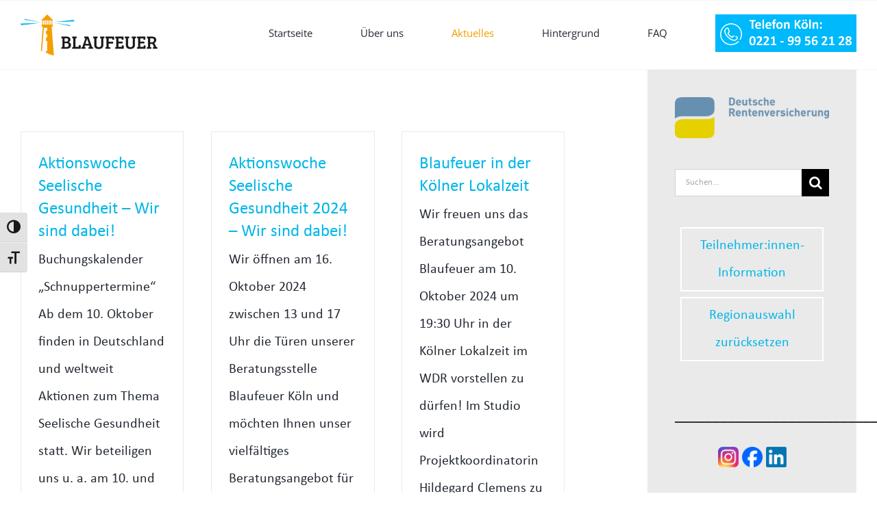

--- FILE ---
content_type: text/html; charset=UTF-8
request_url: https://blaufeuer.info/aktuelles-koeln/
body_size: 38620
content:
<!DOCTYPE html>
<html class="avada-html-layout-wide avada-html-header-position-top" lang="de" prefix="og: http://ogp.me/ns# fb: http://ogp.me/ns/fb#">
<head>
	<meta http-equiv="X-UA-Compatible" content="IE=edge" />
	<meta http-equiv="Content-Type" content="text/html; charset=utf-8"/>
	<meta name="viewport" content="width=device-width, initial-scale=1" />
	<meta name='robots' content='index, follow, max-image-preview:large, max-snippet:-1, max-video-preview:-1' />
	<style>img:is([sizes="auto" i], [sizes^="auto," i]) { contain-intrinsic-size: 3000px 1500px }</style>
	
	<!-- This site is optimized with the Yoast SEO plugin v26.4 - https://yoast.com/wordpress/plugins/seo/ -->
	<title>Beratungsstelle Blaufeuer: Kontakt Blaufeuer</title>
	<meta name="description" content="Wir sind für Sie da in unseren Beratungsstellen an den Standorten in Köln, Nürnberg und Berlin." />
	<link rel="canonical" href="https://blaufeuer.info/aktuelles-koeln/" />
	<meta property="og:locale" content="de_DE" />
	<meta property="og:type" content="article" />
	<meta property="og:title" content="Beratungsstelle Blaufeuer: Kontakt Blaufeuer" />
	<meta property="og:description" content="Wir sind für Sie da in unseren Beratungsstellen an den Standorten in Köln, Nürnberg und Berlin." />
	<meta property="og:url" content="https://blaufeuer.info/aktuelles-koeln/" />
	<meta property="og:site_name" content="Blaufeuer" />
	<meta property="article:modified_time" content="2025-11-13T23:45:45+00:00" />
	<meta name="twitter:card" content="summary_large_image" />
	<meta name="twitter:label1" content="Geschätzte Lesezeit" />
	<meta name="twitter:data1" content="7 Minuten" />
	<script type="application/ld+json" class="yoast-schema-graph">{"@context":"https://schema.org","@graph":[{"@type":"WebPage","@id":"https://blaufeuer.info/aktuelles-koeln/","url":"https://blaufeuer.info/aktuelles-koeln/","name":"Beratungsstelle Blaufeuer: Kontakt Blaufeuer","isPartOf":{"@id":"https://blaufeuer.info/#website"},"datePublished":"2021-08-19T12:55:50+00:00","dateModified":"2025-11-13T23:45:45+00:00","description":"Wir sind für Sie da in unseren Beratungsstellen an den Standorten in Köln, Nürnberg und Berlin.","breadcrumb":{"@id":"https://blaufeuer.info/aktuelles-koeln/#breadcrumb"},"inLanguage":"de","potentialAction":[{"@type":"ReadAction","target":["https://blaufeuer.info/aktuelles-koeln/"]}]},{"@type":"BreadcrumbList","@id":"https://blaufeuer.info/aktuelles-koeln/#breadcrumb","itemListElement":[{"@type":"ListItem","position":1,"name":"Startseite","item":"https://blaufeuer.info/"},{"@type":"ListItem","position":2,"name":"Aktuelles Köln"}]},{"@type":"WebSite","@id":"https://blaufeuer.info/#website","url":"https://blaufeuer.info/","name":"Blaufeuer","description":"","potentialAction":[{"@type":"SearchAction","target":{"@type":"EntryPoint","urlTemplate":"https://blaufeuer.info/?s={search_term_string}"},"query-input":{"@type":"PropertyValueSpecification","valueRequired":true,"valueName":"search_term_string"}}],"inLanguage":"de"}]}</script>
	<!-- / Yoast SEO plugin. -->


<link rel="alternate" type="application/rss+xml" title="Blaufeuer &raquo; Feed" href="https://blaufeuer.info/feed/" />
<link rel="alternate" type="application/rss+xml" title="Blaufeuer &raquo; Kommentar-Feed" href="https://blaufeuer.info/comments/feed/" />
					<link rel="shortcut icon" href="https://blaufeuer.info/wp-content/uploads/2020/07/favicon-16x16-1.png" type="image/x-icon" />
		
		
		
				<style>[consent-id]:not(.rcb-content-blocker):not([consent-transaction-complete]):not([consent-visual-use-parent^="children:"]):not([consent-confirm]){opacity:0!important;}
.rcb-content-blocker+.rcb-content-blocker-children-fallback~*{display:none!important;}</style><link rel="preload" href="https://blaufeuer.info/wp-content/c4e0e45e896e9635c28ca551e0fbef4d/dist/1033948755.js?ver=d0a9e67d7481025d345fb9f698655441" as="script" />
<link rel="preload" href="https://blaufeuer.info/wp-content/c4e0e45e896e9635c28ca551e0fbef4d/dist/280341952.js?ver=4041f7cb8df7e5e0d8e60e8e90b426ae" as="script" />
<link rel="preload" href="https://blaufeuer.info/wp-content/plugins/real-cookie-banner-pro/public/lib/animate.css/animate.min.css?ver=4.1.1" as="style" />
<link rel="alternate" type="application/rss+xml" title="Blaufeuer &raquo; Aktuelles Köln-Kommentar-Feed" href="https://blaufeuer.info/aktuelles-koeln/feed/" />
<script data-cfasync="false" type="text/javascript" defer src="https://blaufeuer.info/wp-content/c4e0e45e896e9635c28ca551e0fbef4d/dist/1033948755.js?ver=d0a9e67d7481025d345fb9f698655441" id="real-cookie-banner-pro-vendor-real-cookie-banner-pro-banner-js"></script>
<script type="application/json" data-skip-lazy-load="js-extra" data-skip-moving="true" data-no-defer nitro-exclude data-alt-type="application/ld+json" data-dont-merge data-wpmeteor-nooptimize="true" data-cfasync="false" id="a02eeffba510c431574be8535f58638851-js-extra">{"slug":"real-cookie-banner-pro","textDomain":"real-cookie-banner","version":"5.2.6","restUrl":"https:\/\/blaufeuer.info\/wp-json\/real-cookie-banner\/v1\/","restNamespace":"real-cookie-banner\/v1","restPathObfuscateOffset":"6337b3b99090607d","restRoot":"https:\/\/blaufeuer.info\/wp-json\/","restQuery":{"_v":"5.2.6","_locale":"user"},"restNonce":"ae1ad1822a","restRecreateNonceEndpoint":"https:\/\/blaufeuer.info\/wp-admin\/admin-ajax.php?action=rest-nonce","publicUrl":"https:\/\/blaufeuer.info\/wp-content\/plugins\/real-cookie-banner-pro\/public\/","chunkFolder":"dist","chunksLanguageFolder":"https:\/\/blaufeuer.info\/wp-content\/languages\/mo-cache\/real-cookie-banner-pro\/","chunks":{"chunk-config-tab-blocker.lite.js":["de_DE-83d48f038e1cf6148175589160cda67e","de_DE-e5c2f3318cd06f18a058318f5795a54b","de_DE-76129424d1eb6744d17357561a128725","de_DE-d3d8ada331df664d13fa407b77bc690b"],"chunk-config-tab-blocker.pro.js":["de_DE-ddf5ae983675e7b6eec2afc2d53654a2","de_DE-487d95eea292aab22c80aa3ae9be41f0","de_DE-ab0e642081d4d0d660276c9cebfe9f5d","de_DE-0f5f6074a855fa677e6086b82145bd50"],"chunk-config-tab-consent.lite.js":["de_DE-3823d7521a3fc2857511061e0d660408"],"chunk-config-tab-consent.pro.js":["de_DE-9cb9ecf8c1e8ce14036b5f3a5e19f098"],"chunk-config-tab-cookies.lite.js":["de_DE-1a51b37d0ef409906245c7ed80d76040","de_DE-e5c2f3318cd06f18a058318f5795a54b","de_DE-76129424d1eb6744d17357561a128725"],"chunk-config-tab-cookies.pro.js":["de_DE-572ee75deed92e7a74abba4b86604687","de_DE-487d95eea292aab22c80aa3ae9be41f0","de_DE-ab0e642081d4d0d660276c9cebfe9f5d"],"chunk-config-tab-dashboard.lite.js":["de_DE-f843c51245ecd2b389746275b3da66b6"],"chunk-config-tab-dashboard.pro.js":["de_DE-ae5ae8f925f0409361cfe395645ac077"],"chunk-config-tab-import.lite.js":["de_DE-66df94240f04843e5a208823e466a850"],"chunk-config-tab-import.pro.js":["de_DE-e5fee6b51986d4ff7a051d6f6a7b076a"],"chunk-config-tab-licensing.lite.js":["de_DE-e01f803e4093b19d6787901b9591b5a6"],"chunk-config-tab-licensing.pro.js":["de_DE-4918ea9704f47c2055904e4104d4ffba"],"chunk-config-tab-scanner.lite.js":["de_DE-b10b39f1099ef599835c729334e38429"],"chunk-config-tab-scanner.pro.js":["de_DE-752a1502ab4f0bebfa2ad50c68ef571f"],"chunk-config-tab-settings.lite.js":["de_DE-37978e0b06b4eb18b16164a2d9c93a2c"],"chunk-config-tab-settings.pro.js":["de_DE-e59d3dcc762e276255c8989fbd1f80e3"],"chunk-config-tab-tcf.lite.js":["de_DE-4f658bdbf0aa370053460bc9e3cd1f69","de_DE-e5c2f3318cd06f18a058318f5795a54b","de_DE-d3d8ada331df664d13fa407b77bc690b"],"chunk-config-tab-tcf.pro.js":["de_DE-e1e83d5b8a28f1f91f63b9de2a8b181a","de_DE-487d95eea292aab22c80aa3ae9be41f0","de_DE-0f5f6074a855fa677e6086b82145bd50"]},"others":{"customizeValuesBanner":"{\"layout\":{\"type\":\"dialog\",\"maxHeightEnabled\":false,\"maxHeight\":740,\"dialogMaxWidth\":530,\"dialogPosition\":\"middleCenter\",\"dialogMargin\":[0,0,0,0],\"bannerPosition\":\"bottom\",\"bannerMaxWidth\":1024,\"dialogBorderRadius\":3,\"borderRadius\":5,\"animationIn\":\"slideInUp\",\"animationInDuration\":500,\"animationInOnlyMobile\":true,\"animationOut\":\"none\",\"animationOutDuration\":500,\"animationOutOnlyMobile\":true,\"overlay\":true,\"overlayBg\":\"#000000\",\"overlayBgAlpha\":38,\"overlayBlur\":2},\"decision\":{\"acceptAll\":\"button\",\"acceptEssentials\":\"button\",\"showCloseIcon\":false,\"acceptIndividual\":\"link\",\"buttonOrder\":\"all,essential,save,individual\",\"showGroups\":false,\"groupsFirstView\":false,\"saveButton\":\"always\"},\"design\":{\"bg\":\"#ffffff\",\"textAlign\":\"center\",\"linkTextDecoration\":\"underline\",\"borderWidth\":0,\"borderColor\":\"#ffffff\",\"fontSize\":16,\"fontColor\":\"#2b2b2b\",\"fontInheritFamily\":true,\"fontFamily\":\"Arial, Helvetica, sans-serif\",\"fontWeight\":\"normal\",\"boxShadowEnabled\":true,\"boxShadowOffsetX\":0,\"boxShadowOffsetY\":5,\"boxShadowBlurRadius\":13,\"boxShadowSpreadRadius\":0,\"boxShadowColor\":\"#000000\",\"boxShadowColorAlpha\":20},\"headerDesign\":{\"inheritBg\":true,\"bg\":\"#f4f4f4\",\"inheritTextAlign\":true,\"textAlign\":\"center\",\"padding\":[17,20,15,20],\"logo\":\"\",\"logoRetina\":\"\",\"logoMaxHeight\":40,\"logoPosition\":\"left\",\"logoMargin\":[5,15,5,15],\"fontSize\":20,\"fontColor\":\"#2b2b2b\",\"fontInheritFamily\":true,\"fontFamily\":\"Arial, Helvetica, sans-serif\",\"fontWeight\":\"normal\",\"borderWidth\":1,\"borderColor\":\"#efefef\"},\"bodyDesign\":{\"padding\":[15,20,5,20],\"descriptionInheritFontSize\":true,\"descriptionFontSize\":13,\"dottedGroupsInheritFontSize\":true,\"dottedGroupsFontSize\":13,\"dottedGroupsBulletColor\":\"#15779b\",\"teachingsInheritTextAlign\":true,\"teachingsTextAlign\":\"center\",\"teachingsSeparatorActive\":true,\"teachingsSeparatorWidth\":50,\"teachingsSeparatorHeight\":1,\"teachingsSeparatorColor\":\"#15779b\",\"teachingsInheritFontSize\":false,\"teachingsFontSize\":12,\"teachingsInheritFontColor\":false,\"teachingsFontColor\":\"#7c7c7c\",\"accordionMargin\":[10,0,5,0],\"accordionPadding\":[5,10,5,10],\"accordionArrowType\":\"outlined\",\"accordionArrowColor\":\"#15779b\",\"accordionBg\":\"#ffffff\",\"accordionActiveBg\":\"#f9f9f9\",\"accordionHoverBg\":\"#efefef\",\"accordionBorderWidth\":1,\"accordionBorderColor\":\"#efefef\",\"accordionTitleFontSize\":12,\"accordionTitleFontColor\":\"#2b2b2b\",\"accordionTitleFontWeight\":\"normal\",\"accordionDescriptionMargin\":[5,0,0,0],\"accordionDescriptionFontSize\":12,\"accordionDescriptionFontColor\":\"#828282\",\"accordionDescriptionFontWeight\":\"normal\",\"acceptAllOneRowLayout\":false,\"acceptAllPadding\":[10,10,10,10],\"acceptAllBg\":\"#f49e00\",\"acceptAllTextAlign\":\"center\",\"acceptAllFontSize\":18,\"acceptAllFontColor\":\"#ffffff\",\"acceptAllFontWeight\":\"normal\",\"acceptAllBorderWidth\":0,\"acceptAllBorderColor\":\"#000000\",\"acceptAllHoverBg\":\"#00b6e8\",\"acceptAllHoverFontColor\":\"#ffffff\",\"acceptAllHoverBorderColor\":\"#000000\",\"acceptEssentialsUseAcceptAll\":true,\"acceptEssentialsButtonType\":\"\",\"acceptEssentialsPadding\":[10,10,10,10],\"acceptEssentialsBg\":\"#efefef\",\"acceptEssentialsTextAlign\":\"center\",\"acceptEssentialsFontSize\":18,\"acceptEssentialsFontColor\":\"#0a0a0a\",\"acceptEssentialsFontWeight\":\"normal\",\"acceptEssentialsBorderWidth\":0,\"acceptEssentialsBorderColor\":\"#000000\",\"acceptEssentialsHoverBg\":\"#e8e8e8\",\"acceptEssentialsHoverFontColor\":\"#000000\",\"acceptEssentialsHoverBorderColor\":\"#000000\",\"acceptIndividualPadding\":[5,5,5,5],\"acceptIndividualBg\":\"#ffffff\",\"acceptIndividualTextAlign\":\"center\",\"acceptIndividualFontSize\":15,\"acceptIndividualFontColor\":\"#f49e00\",\"acceptIndividualFontWeight\":\"normal\",\"acceptIndividualBorderWidth\":0,\"acceptIndividualBorderColor\":\"#000000\",\"acceptIndividualHoverBg\":\"#ffffff\",\"acceptIndividualHoverFontColor\":\"#00b6e8\",\"acceptIndividualHoverBorderColor\":\"#000000\"},\"footerDesign\":{\"poweredByLink\":false,\"inheritBg\":false,\"bg\":\"#fcfcfc\",\"inheritTextAlign\":true,\"textAlign\":\"center\",\"padding\":[10,20,15,20],\"fontSize\":15,\"fontColor\":\"#7c7c7c\",\"fontInheritFamily\":true,\"fontFamily\":\"Arial, Helvetica, sans-serif\",\"fontWeight\":\"normal\",\"hoverFontColor\":\"#2b2b2b\",\"borderWidth\":1,\"borderColor\":\"#efefef\",\"languageSwitcher\":\"flags\"},\"texts\":{\"headline\":\"Privatsph\\u00e4re-Einstellungen\",\"description\":\"Wir verwenden Cookies und \\u00e4hnliche Technologien auf unserer Website und verarbeiten personenbezogene Daten von dir (z.B. IP-Adresse), um z.B. Inhalte und Anzeigen zu personalisieren, Medien von Drittanbietern einzubinden oder Zugriffe auf unsere Website zu analysieren. Die Datenverarbeitung kann auch erst in Folge gesetzter Cookies stattfinden. Wir teilen diese Daten mit Dritten, die wir in den Privatsph\\u00e4re-Einstellungen benennen.<br \\\/><br \\\/>Die Datenverarbeitung kann mit deiner Einwilligung oder auf Basis eines berechtigten Interesses erfolgen, dem du in den Privatsph\\u00e4re-Einstellungen widersprechen kannst. Du hast das Recht, nicht einzuwilligen und deine Einwilligung zu einem sp\\u00e4teren Zeitpunkt zu \\u00e4ndern oder zu widerrufen. Weitere Informationen zur Verwendung deiner Daten findest du in unserer {{privacyPolicy}}Datenschutzerkl\\u00e4rung{{\\\/privacyPolicy}}.\",\"acceptAll\":\"Alle akzeptieren\",\"acceptEssentials\":\"Weiter ohne Einwilligung\",\"acceptIndividual\":\"Privatsph\\u00e4re-Einstellungen individuell festlegen\",\"poweredBy\":\"2\",\"dataProcessingInUnsafeCountries\":\"Einige Dienste verarbeiten personenbezogene Daten in unsicheren Drittl\\u00e4ndern. Indem du in die Nutzung dieser Services einwilligst, erkl\\u00e4rst du dich auch mit der Verarbeitung deiner Daten in diesen unsicheren Drittl\\u00e4ndern gem\\u00e4\\u00df {{legalBasis}} einverstanden. Dies birgt das Risiko, dass deine Daten von Beh\\u00f6rden zu Kontroll- und \\u00dcberwachungszwecken verarbeitet werden, m\\u00f6glicherweise ohne die M\\u00f6glichkeit eines Rechtsbehelfs.\",\"ageNoticeBanner\":\"Du bist unter {{minAge}} Jahre alt? Dann kannst du nicht in optionale Services einwilligen. Du kannst deine Eltern oder Erziehungsberechtigten bitten, mit dir in diese Services einzuwilligen.\",\"ageNoticeBlocker\":\"Du bist unter {{minAge}} Jahre alt? Leider darfst du diesem Service nicht selbst zustimmen, um diese Inhalte zu sehen. Bitte deine Eltern oder Erziehungsberechtigten, dem Service mit dir zuzustimmen!\",\"listServicesNotice\":\"Wenn du alle Services akzeptierst, erlaubst du, dass {{services}} geladen werden.\",\"listServicesLegitimateInterestNotice\":\"Au\\u00dferdem werden die {{services}} auf der Grundlage eines berechtigten Interesses geladen.\",\"tcfStacksCustomName\":\"Services mit verschiedenen Zwecken au\\u00dferhalb des TCF-Standards\",\"tcfStacksCustomDescription\":\"Services, die Einwilligungen nicht \\u00fcber den TCF-Standard, sondern \\u00fcber andere Technologien teilen. Diese werden nach ihrem Zweck in mehrere Gruppen unterteilt. Einige davon werden aufgrund eines berechtigten Interesses genutzt (z.B. Gefahrenabwehr), andere werden nur mit deiner Einwilligung genutzt. Details zu den einzelnen Gruppen und Zwecken der Services findest du in den individuellen Privatsph\\u00e4re-Einstellungen.\",\"consentForwardingExternalHosts\":\"Deine Einwilligung gilt auch auf {{websites}}.\",\"blockerHeadline\":\"{{name}} aufgrund von Privatsph\\u00e4re-Einstellungen blockiert\",\"blockerLinkShowMissing\":\"Zeige alle Services, denen du noch zustimmen musst\",\"blockerLoadButton\":\"Erforderliche Services akzeptieren und Inhalte laden\",\"blockerAcceptInfo\":\"Wenn du die blockierten Inhalte l\\u00e4dst, werden deine Datenschutzeinstellungen angepasst. Inhalte aus diesem Service werden in Zukunft nicht mehr blockiert. Du hast das Recht, deine Entscheidung jederzeit zu widerrufen oder zu \\u00e4ndern.\",\"stickyHistory\":\"Historie der Privatsph\\u00e4re-Einstellungen\",\"stickyRevoke\":\"Einwilligungen widerrufen\",\"stickyRevokeSuccessMessage\":\"Du hast die Einwilligung f\\u00fcr Services mit dessen Cookies und Verarbeitung personenbezogener Daten erfolgreich widerrufen. Die Seite wird jetzt neu geladen!\",\"stickyChange\":\"Privatsph\\u00e4re-Einstellungen \\u00e4ndern\"},\"individualLayout\":{\"inheritDialogMaxWidth\":false,\"dialogMaxWidth\":970,\"inheritBannerMaxWidth\":true,\"bannerMaxWidth\":1980,\"descriptionTextAlign\":\"left\"},\"group\":{\"checkboxBg\":\"#f0f0f0\",\"checkboxBorderWidth\":1,\"checkboxBorderColor\":\"#d2d2d2\",\"checkboxActiveColor\":\"#ffffff\",\"checkboxActiveBg\":\"#15779b\",\"checkboxActiveBorderColor\":\"#11607d\",\"groupInheritBg\":true,\"groupBg\":\"#f4f4f4\",\"groupPadding\":[15,15,15,15],\"groupSpacing\":10,\"groupBorderRadius\":5,\"groupBorderWidth\":1,\"groupBorderColor\":\"#f4f4f4\",\"headlineFontSize\":16,\"headlineFontWeight\":\"normal\",\"headlineFontColor\":\"#2b2b2b\",\"descriptionFontSize\":14,\"descriptionFontColor\":\"#7c7c7c\",\"linkColor\":\"#7c7c7c\",\"linkHoverColor\":\"#2b2b2b\",\"detailsHideLessRelevant\":true},\"saveButton\":{\"useAcceptAll\":true,\"type\":\"button\",\"padding\":[10,10,10,10],\"bg\":\"#efefef\",\"textAlign\":\"center\",\"fontSize\":18,\"fontColor\":\"#0a0a0a\",\"fontWeight\":\"normal\",\"borderWidth\":0,\"borderColor\":\"#000000\",\"hoverBg\":\"#e8e8e8\",\"hoverFontColor\":\"#000000\",\"hoverBorderColor\":\"#000000\"},\"individualTexts\":{\"headline\":\"Individuelle Privatsph\\u00e4re-Einstellungen\",\"description\":\"Wir verwenden Cookies und \\u00e4hnliche Technologien auf unserer Website und verarbeiten personenbezogene Daten von dir (z.B. IP-Adresse), um z.B. Inhalte und Anzeigen zu personalisieren, Medien von Drittanbietern einzubinden oder Zugriffe auf unsere Website zu analysieren. Die Datenverarbeitung kann auch erst in Folge gesetzter Cookies stattfinden. Wir teilen diese Daten mit Dritten, die wir in den Privatsph\\u00e4re-Einstellungen benennen.<br \\\/><br \\\/>Die Datenverarbeitung kann mit deiner Einwilligung oder auf Basis eines berechtigten Interesses erfolgen, dem du in den Privatsph\\u00e4re-Einstellungen widersprechen kannst. Du hast das Recht, nicht einzuwilligen und deine Einwilligung zu einem sp\\u00e4teren Zeitpunkt zu \\u00e4ndern oder zu widerrufen. Weitere Informationen zur Verwendung deiner Daten findest du in unserer {{privacyPolicy}}Datenschutzerkl\\u00e4rung{{\\\/privacyPolicy}}.<br \\\/><br \\\/>Im Folgenden findest du eine \\u00dcbersicht \\u00fcber alle Services, die von dieser Website genutzt werden. Du kannst dir detaillierte Informationen zu jedem Service ansehen und ihm einzeln zustimmen oder von deinem Widerspruchsrecht Gebrauch machen.\",\"save\":\"Individuelle Auswahlen speichern\",\"showMore\":\"Service-Informationen anzeigen\",\"hideMore\":\"Service-Informationen ausblenden\",\"postamble\":\"\"},\"mobile\":{\"enabled\":true,\"maxHeight\":400,\"hideHeader\":false,\"alignment\":\"bottom\",\"scalePercent\":90,\"scalePercentVertical\":-50},\"sticky\":{\"enabled\":false,\"animationsEnabled\":true,\"alignment\":\"left\",\"bubbleBorderRadius\":50,\"icon\":\"fingerprint\",\"iconCustom\":\"\",\"iconCustomRetina\":\"\",\"iconSize\":30,\"iconColor\":\"#ffffff\",\"bubbleMargin\":[10,20,20,20],\"bubblePadding\":15,\"bubbleBg\":\"#15779b\",\"bubbleBorderWidth\":0,\"bubbleBorderColor\":\"#10556f\",\"boxShadowEnabled\":true,\"boxShadowOffsetX\":0,\"boxShadowOffsetY\":2,\"boxShadowBlurRadius\":5,\"boxShadowSpreadRadius\":1,\"boxShadowColor\":\"#105b77\",\"boxShadowColorAlpha\":40,\"bubbleHoverBg\":\"#ffffff\",\"bubbleHoverBorderColor\":\"#000000\",\"hoverIconColor\":\"#000000\",\"hoverIconCustom\":\"\",\"hoverIconCustomRetina\":\"\",\"menuFontSize\":16,\"menuBorderRadius\":5,\"menuItemSpacing\":10,\"menuItemPadding\":[5,10,5,10]},\"customCss\":{\"css\":\"\",\"antiAdBlocker\":\"y\"}}","isPro":true,"showProHints":false,"proUrl":"https:\/\/devowl.io\/de\/go\/real-cookie-banner?source=rcb-lite","showLiteNotice":false,"frontend":{"groups":"[{\"id\":67,\"name\":\"Essenziell\",\"slug\":\"essenziell\",\"description\":\"Essenzielle Services sind f\\u00fcr die grundlegende Funktionalit\\u00e4t der Website erforderlich. Sie enthalten nur technisch notwendige Services. Diesen Services kann nicht widersprochen werden.\",\"isEssential\":true,\"isDefault\":true,\"items\":[{\"id\":4258,\"name\":\"Real Cookie Banner\",\"purpose\":\"Real Cookie Banner bittet Website-Besucher um die Einwilligung zum Setzen von Cookies und zur Verarbeitung personenbezogener Daten. Dazu wird jedem Website-Besucher eine UUID (pseudonyme Identifikation des Nutzers) zugewiesen, die bis zum Ablauf des Cookies zur Speicherung der Einwilligung g\\u00fcltig ist. Cookies werden dazu verwendet, um zu testen, ob Cookies gesetzt werden k\\u00f6nnen, um Referenz auf die dokumentierte Einwilligung zu speichern, um zu speichern, in welche Services aus welchen Service-Gruppen der Besucher eingewilligt hat, und, falls Einwilligung nach dem Transparency & Consent Framework (TCF) eingeholt werden, um die Einwilligungen in TCF Partner, Zwecke, besondere Zwecke, Funktionen und besondere Funktionen zu speichern. Im Rahmen der Darlegungspflicht nach DSGVO wird die erhobene Einwilligung vollumf\\u00e4nglich dokumentiert. Dazu z\\u00e4hlt neben den Services und Service-Gruppen, in welche der Besucher eingewilligt hat, und falls Einwilligung nach dem TCF Standard eingeholt werden, in welche TCF Partner, Zwecke und Funktionen der Besucher eingewilligt hat, alle Einstellungen des Cookie Banners zum Zeitpunkt der Einwilligung als auch die technischen Umst\\u00e4nde (z.B. Gr\\u00f6\\u00dfe des Sichtbereichs bei der Einwilligung) und die Nutzerinteraktionen (z.B. Klick auf Buttons), die zur Einwilligung gef\\u00fchrt haben. Die Einwilligung wird pro Sprache einmal erhoben.\",\"providerContact\":{\"phone\":\"\",\"email\":\"\",\"link\":\"\"},\"isProviderCurrentWebsite\":true,\"provider\":\"Blaufeuer\",\"uniqueName\":\"real-cookie-banner\",\"isEmbeddingOnlyExternalResources\":false,\"legalBasis\":\"legal-requirement\",\"dataProcessingInCountries\":[],\"dataProcessingInCountriesSpecialTreatments\":[],\"technicalDefinitions\":[{\"type\":\"http\",\"name\":\"real_cookie_banner*\",\"host\":\".blaufeuer.info\",\"duration\":365,\"durationUnit\":\"d\",\"isSessionDuration\":false,\"purpose\":\"Eindeutiger Identifikator f\\u00fcr die Einwilligung, aber nicht f\\u00fcr den Website-Besucher. Revisionshash f\\u00fcr die Einstellungen des Cookie-Banners (Texte, Farben, Funktionen, Servicegruppen, Dienste, Content Blocker usw.). IDs f\\u00fcr eingewilligte Services und Service-Gruppen.\"},{\"type\":\"http\",\"name\":\"real_cookie_banner*-tcf\",\"host\":\".blaufeuer.info\",\"duration\":365,\"durationUnit\":\"d\",\"isSessionDuration\":false,\"purpose\":\"Im Rahmen von TCF gesammelte Einwilligungen, die im TC-String-Format gespeichert werden, einschlie\\u00dflich TCF-Vendoren, -Zwecke, -Sonderzwecke, -Funktionen und -Sonderfunktionen.\"},{\"type\":\"http\",\"name\":\"real_cookie_banner*-gcm\",\"host\":\".blaufeuer.info\",\"duration\":365,\"durationUnit\":\"d\",\"isSessionDuration\":false,\"purpose\":\"Die im Google Consent Mode gesammelten Einwilligungen in die verschiedenen Einwilligungstypen (Zwecke) werden f\\u00fcr alle mit dem Google Consent Mode kompatiblen Services gespeichert.\"},{\"type\":\"http\",\"name\":\"real_cookie_banner-test\",\"host\":\".blaufeuer.info\",\"duration\":365,\"durationUnit\":\"d\",\"isSessionDuration\":false,\"purpose\":\"Cookie, der gesetzt wurde, um die Funktionalit\\u00e4t von HTTP-Cookies zu testen. Wird sofort nach dem Test gel\\u00f6scht.\"},{\"type\":\"local\",\"name\":\"real_cookie_banner*\",\"host\":\"https:\\\/\\\/blaufeuer.info\",\"duration\":1,\"durationUnit\":\"d\",\"isSessionDuration\":false,\"purpose\":\"Eindeutiger Identifikator f\\u00fcr die Einwilligung, aber nicht f\\u00fcr den Website-Besucher. Revisionshash f\\u00fcr die Einstellungen des Cookie-Banners (Texte, Farben, Funktionen, Service-Gruppen, Services, Content Blocker usw.). IDs f\\u00fcr eingewilligte Services und Service-Gruppen. Wird nur solange gespeichert, bis die Einwilligung auf dem Website-Server dokumentiert ist.\"},{\"type\":\"local\",\"name\":\"real_cookie_banner*-tcf\",\"host\":\"https:\\\/\\\/blaufeuer.info\",\"duration\":1,\"durationUnit\":\"d\",\"isSessionDuration\":false,\"purpose\":\"Im Rahmen von TCF gesammelte Einwilligungen werden im TC-String-Format gespeichert, einschlie\\u00dflich TCF Vendoren, Zwecke, besondere Zwecke, Funktionen und besondere Funktionen. Wird nur solange gespeichert, bis die Einwilligung auf dem Website-Server dokumentiert ist.\"},{\"type\":\"local\",\"name\":\"real_cookie_banner*-gcm\",\"host\":\"https:\\\/\\\/blaufeuer.info\",\"duration\":1,\"durationUnit\":\"d\",\"isSessionDuration\":false,\"purpose\":\"Im Rahmen des Google Consent Mode erfasste Einwilligungen werden f\\u00fcr alle mit dem Google Consent Mode kompatiblen Services in Einwilligungstypen (Zwecke) gespeichert. Wird nur solange gespeichert, bis die Einwilligung auf dem Website-Server dokumentiert ist.\"},{\"type\":\"local\",\"name\":\"real_cookie_banner-consent-queue*\",\"host\":\"https:\\\/\\\/blaufeuer.info\",\"duration\":1,\"durationUnit\":\"d\",\"isSessionDuration\":false,\"purpose\":\"Lokale Zwischenspeicherung (Caching) der Auswahl im Cookie-Banner, bis der Server die Einwilligung dokumentiert; Dokumentation periodisch oder bei Seitenwechseln versucht, wenn der Server nicht verf\\u00fcgbar oder \\u00fcberlastet ist.\"}],\"codeDynamics\":[],\"providerPrivacyPolicyUrl\":\"https:\\\/\\\/blaufeuer.info\\\/datenschutz\\\/\",\"providerLegalNoticeUrl\":\"\",\"tagManagerOptInEventName\":\"\",\"tagManagerOptOutEventName\":\"\",\"googleConsentModeConsentTypes\":[],\"executePriority\":10,\"codeOptIn\":\"\",\"executeCodeOptInWhenNoTagManagerConsentIsGiven\":false,\"codeOptOut\":\"\",\"executeCodeOptOutWhenNoTagManagerConsentIsGiven\":false,\"deleteTechnicalDefinitionsAfterOptOut\":false,\"codeOnPageLoad\":\"\",\"presetId\":\"real-cookie-banner\"}]},{\"id\":68,\"name\":\"Funktional\",\"slug\":\"funktional\",\"description\":\"Funktionale Services sind notwendig, um \\u00fcber die wesentliche Funktionalit\\u00e4t der Website hinausgehende Features wie h\\u00fcbschere Schriftarten, Videowiedergabe oder interaktive Web 2.0-Features bereitzustellen. Inhalte von z.B. Video- und Social Media-Plattformen sind standardm\\u00e4\\u00dfig gesperrt und k\\u00f6nnen zugestimmt werden. Wenn dem Service zugestimmt wird, werden diese Inhalte automatisch ohne weitere manuelle Einwilligung geladen.\",\"isEssential\":false,\"isDefault\":true,\"items\":[{\"id\":4265,\"name\":\"Gravatar (Avatar images)\",\"purpose\":\"Gravatar ist ein Dienst, bei dem Personen ihre E-Mail-Adresse mit einem Avatar-Bild verkn\\u00fcpfen k\\u00f6nnen, dass beispielsweise im Kommentarbereich geladen wird. Auf dem Client des Nutzers werden keine Cookies im technischen Sinne gesetzt, aber es werden technische und pers\\u00f6nliche Daten wie z.B. die IP-Adresse vom Client zum Server des Diensteanbieters \\u00fcbertragen, um die Nutzung des Dienstes zu erm\\u00f6glichen.\",\"providerContact\":{\"phone\":\"\",\"email\":\"\",\"link\":\"\"},\"isProviderCurrentWebsite\":false,\"provider\":\"Automattic Inc.\",\"uniqueName\":\"gravatar-avatar-images\",\"isEmbeddingOnlyExternalResources\":true,\"legalBasis\":\"consent\",\"dataProcessingInCountries\":[\"US\"],\"dataProcessingInCountriesSpecialTreatments\":[],\"technicalDefinitions\":[{\"type\":\"http\",\"name\":\"\",\"host\":\"\",\"duration\":0,\"durationUnit\":\"y\",\"isSessionDuration\":false,\"purpose\":\"\"}],\"codeDynamics\":[],\"providerPrivacyPolicyUrl\":\"https:\\\/\\\/automattic.com\\\/privacy\\\/\",\"providerLegalNoticeUrl\":\"\",\"tagManagerOptInEventName\":\"\",\"tagManagerOptOutEventName\":\"\",\"googleConsentModeConsentTypes\":[],\"executePriority\":10,\"codeOptIn\":\"\",\"executeCodeOptInWhenNoTagManagerConsentIsGiven\":false,\"codeOptOut\":\"\",\"executeCodeOptOutWhenNoTagManagerConsentIsGiven\":false,\"deleteTechnicalDefinitionsAfterOptOut\":false,\"codeOnPageLoad\":\"\",\"presetId\":\"gravatar-avatar-images\"},{\"id\":4263,\"name\":\"Google reCAPTCHA\",\"purpose\":\"Google reCAPTCHA ist eine L\\u00f6sung zur Erkennung von Bots, z.B. bei der Eingabe von Daten in Online-Formulare, und zur Verhinderung von Spam. Die Cookies dienen dazu den Nutzer innerhalb der Google bekannten Daten \\u00fcber den Nutzer zu identifizieren und die B\\u00f6sartigkeit des Nutzers zu klassifizieren.Diese gesammelten Daten k\\u00f6nnen mit Daten von Nutzern verkn\\u00fcpft werden, die sich bei ihren Google-Konten auf google.com oder einer lokalisierten Version von Google angemeldet haben.\",\"providerContact\":{\"phone\":\"\",\"email\":\"\",\"link\":\"\"},\"isProviderCurrentWebsite\":false,\"provider\":\"Google Ireland Limited\",\"uniqueName\":\"google-recaptcha\",\"isEmbeddingOnlyExternalResources\":false,\"legalBasis\":\"consent\",\"dataProcessingInCountries\":[\"US\"],\"dataProcessingInCountriesSpecialTreatments\":[],\"technicalDefinitions\":[{\"type\":\"http\",\"name\":\"NID\",\"host\":\".google.com\",\"duration\":1,\"durationUnit\":\"y\",\"isSessionDuration\":false,\"purpose\":\"\"},{\"type\":\"local\",\"name\":\"rc::a\",\"host\":\"www.google.com\",\"duration\":1,\"durationUnit\":\"s\",\"isSessionDuration\":false,\"purpose\":\"\"},{\"type\":\"local\",\"name\":\"rc::b\",\"host\":\"www.google.com\",\"duration\":1,\"durationUnit\":\"s\",\"isSessionDuration\":false,\"purpose\":\"\"},{\"type\":\"local\",\"name\":\"rc::c\",\"host\":\"www.google.com\",\"duration\":1,\"durationUnit\":\"s\",\"isSessionDuration\":false,\"purpose\":\"\"},{\"type\":\"http\",\"name\":\"SIDCC\",\"host\":\".google.com\",\"duration\":1,\"durationUnit\":\"y\",\"isSessionDuration\":false,\"purpose\":\"\"},{\"type\":\"http\",\"name\":\"__Secure-3PAPISID\",\"host\":\".google.com\",\"duration\":2,\"durationUnit\":\"y\",\"isSessionDuration\":false,\"purpose\":\"\"},{\"type\":\"http\",\"name\":\"SSID\",\"host\":\".google.com\",\"duration\":2,\"durationUnit\":\"y\",\"isSessionDuration\":false,\"purpose\":\"\"},{\"type\":\"http\",\"name\":\"SAPISID\",\"host\":\".google.com\",\"duration\":2,\"durationUnit\":\"y\",\"isSessionDuration\":false,\"purpose\":\"\"},{\"type\":\"http\",\"name\":\"APISID\",\"host\":\".google.com\",\"duration\":2,\"durationUnit\":\"y\",\"isSessionDuration\":false,\"purpose\":\"\"},{\"type\":\"http\",\"name\":\"HSID\",\"host\":\".google.com\",\"duration\":2,\"durationUnit\":\"y\",\"isSessionDuration\":false,\"purpose\":\"\"},{\"type\":\"http\",\"name\":\"SID\",\"host\":\".google.com\",\"duration\":2,\"durationUnit\":\"y\",\"isSessionDuration\":false,\"purpose\":\"\"},{\"type\":\"http\",\"name\":\"__Secure-3PSID\",\"host\":\".google.com\",\"duration\":2,\"durationUnit\":\"y\",\"isSessionDuration\":false,\"purpose\":\"\"},{\"type\":\"http\",\"name\":\"SEARCH_SAMESITE\",\"host\":\".google.com\",\"duration\":6,\"durationUnit\":\"mo\",\"isSessionDuration\":false,\"purpose\":\"\"},{\"type\":\"http\",\"name\":\"CONSENT\",\"host\":\".google.com\",\"duration\":18,\"durationUnit\":\"y\",\"isSessionDuration\":false,\"purpose\":\"\"},{\"type\":\"http\",\"name\":\"1P_JAR\",\"host\":\".google.com\",\"duration\":1,\"durationUnit\":\"mo\",\"isSessionDuration\":false,\"purpose\":\"\"}],\"codeDynamics\":[],\"providerPrivacyPolicyUrl\":\"https:\\\/\\\/policies.google.com\\\/privacy\",\"providerLegalNoticeUrl\":\"\",\"tagManagerOptInEventName\":\"\",\"tagManagerOptOutEventName\":\"\",\"googleConsentModeConsentTypes\":[],\"executePriority\":10,\"codeOptIn\":\"\",\"executeCodeOptInWhenNoTagManagerConsentIsGiven\":false,\"codeOptOut\":\"\",\"executeCodeOptOutWhenNoTagManagerConsentIsGiven\":false,\"deleteTechnicalDefinitionsAfterOptOut\":false,\"codeOnPageLoad\":\"\",\"presetId\":\"google-recaptcha\"},{\"id\":4261,\"name\":\"Emojis\",\"purpose\":\"WordPress Emoji ist ein Emoji-Set, das von wordpress.org geladen wird. Es werden keine Cookies im technischen Sinne auf dem Client des Nutzers gesetzt, jedoch werden technische und personenbezogene Daten wie die IP-Adresse vom Client an den Server des Dienstanbieters \\u00fcbertragen, um die Nutzung des Dienstes zu erm\\u00f6glichen.\",\"providerContact\":{\"phone\":\"\",\"email\":\"\",\"link\":\"\"},\"isProviderCurrentWebsite\":false,\"provider\":\"WordPress.org\",\"uniqueName\":\"wordpress-emojis\",\"isEmbeddingOnlyExternalResources\":true,\"legalBasis\":\"consent\",\"dataProcessingInCountries\":[\"US\"],\"dataProcessingInCountriesSpecialTreatments\":[],\"technicalDefinitions\":[{\"type\":\"http\",\"name\":\"\",\"host\":\"\",\"duration\":0,\"durationUnit\":\"y\",\"isSessionDuration\":false,\"purpose\":\"\"}],\"codeDynamics\":[],\"providerPrivacyPolicyUrl\":\"https:\\\/\\\/de.wordpress.org\\\/about\\\/privacy\\\/\",\"providerLegalNoticeUrl\":\"\",\"tagManagerOptInEventName\":\"\",\"tagManagerOptOutEventName\":\"\",\"googleConsentModeConsentTypes\":[],\"executePriority\":10,\"codeOptIn\":\"\",\"executeCodeOptInWhenNoTagManagerConsentIsGiven\":false,\"codeOptOut\":\"\",\"executeCodeOptOutWhenNoTagManagerConsentIsGiven\":false,\"deleteTechnicalDefinitionsAfterOptOut\":false,\"codeOnPageLoad\":\"\",\"presetId\":\"wordpress-emojis\"}]},{\"id\":70,\"name\":\"Marketing\",\"slug\":\"marketing\",\"description\":\"Marketing Services werden von uns und Dritten genutzt, um das Verhalten einzelner Nutzer aufzuzeichnen, die gesammelten Daten zu analysieren und z.B. personalisierte Werbung anzuzeigen. Diese Services erm\\u00f6glichen es uns, Nutzer \\u00fcber mehrere Websites hinweg zu verfolgen.\",\"isEssential\":false,\"isDefault\":true,\"items\":[{\"id\":4259,\"name\":\"Popup Maker\",\"purpose\":\"Popup Maker erm\\u00f6glicht es uns, Popups in Abh\\u00e4ngigkeit vom Inhalt der Seite und dem Verhalten des Besuchers anzuzeigen. Cookies werden verwendet, um sich zu merken, welche Popups bereits ge\\u00f6ffnet und geschlossen wurden. Enth\\u00e4lt ein Prompt ein Formular, k\\u00f6nnen Cookies genutzt werden, um sich zu merken, ob das Formular angezeigt, ausgef\\u00fcllt, erfolgreich ausgef\\u00fcllt wurde oder ob das Formular genutzt wurde, um z.B. einen Newsletter zu abonnieren.\",\"providerContact\":{\"phone\":\"\",\"email\":\"\",\"link\":\"\"},\"isProviderCurrentWebsite\":true,\"provider\":\"Blaufeuer\",\"uniqueName\":\"popup-maker\",\"isEmbeddingOnlyExternalResources\":false,\"legalBasis\":\"consent\",\"dataProcessingInCountries\":[],\"dataProcessingInCountriesSpecialTreatments\":[],\"technicalDefinitions\":[{\"type\":\"http\",\"name\":\"pum-20\",\"host\":\"blaufeuer.info\",\"duration\":1,\"durationUnit\":\"mo\",\"isSessionDuration\":false,\"purpose\":\"\"}],\"codeDynamics\":[],\"providerPrivacyPolicyUrl\":\"https:\\\/\\\/blaufeuer.info\\\/datenschutz\\\/\",\"providerLegalNoticeUrl\":\"\",\"tagManagerOptInEventName\":\"\",\"tagManagerOptOutEventName\":\"\",\"googleConsentModeConsentTypes\":[],\"executePriority\":10,\"codeOptIn\":\"\",\"executeCodeOptInWhenNoTagManagerConsentIsGiven\":false,\"codeOptOut\":\"\",\"executeCodeOptOutWhenNoTagManagerConsentIsGiven\":false,\"deleteTechnicalDefinitionsAfterOptOut\":true,\"codeOnPageLoad\":\"\",\"presetId\":\"popup-maker\"}]}]","links":[{"id":4436,"label":"Datenschutzerkl\u00e4rung","pageType":"privacyPolicy","isExternalUrl":false,"pageId":1103,"url":"https:\/\/blaufeuer.info\/datenschutz\/","hideCookieBanner":true,"isTargetBlank":true},{"id":4437,"label":"Impressum","pageType":"legalNotice","isExternalUrl":false,"pageId":1101,"url":"https:\/\/blaufeuer.info\/impressum\/","hideCookieBanner":true,"isTargetBlank":true}],"websiteOperator":{"address":"","country":"","contactEmail":"base64-encoded:YWxsZXNAaXFwci5kZQ==","contactPhone":"","contactFormUrl":false},"blocker":[{"id":4266,"name":"Gravatar","description":"","rules":["*gravatar.com\/avatar*","*.gravatar.com"],"criteria":"services","tcfVendors":[],"tcfPurposes":[1],"services":[4265],"isVisual":false,"visualType":"default","visualMediaThumbnail":"0","visualContentType":"","isVisualDarkMode":false,"visualBlur":0,"visualDownloadThumbnail":false,"visualHeroButtonText":"","shouldForceToShowVisual":false,"presetId":"gravatar-avatar-images","visualThumbnail":null},{"id":4264,"name":"Contact Form 7 mit Google reCAPTCHA","description":"Wir verwenden Google reCAPTCHA, um unsere Formulare vor Spam zu sch\u00fctzen. Du musst akzeptieren, Google reCAPTCHA zu laden, um uns eine Nachricht \u00fcber das Formular senden zu k\u00f6nnen. Alternativ kannst du uns von deinem eigenen E-Mail-Client aus eine E-Mail an <a href=\"mailto:alles@iqpr.de\" target=\"_blank\" rel=\"noopener\">alles@iqpr.de<\/a> senden.","rules":["*google.com\/recaptcha*","*gstatic.com\/recaptcha*","*wp-content\/plugins\/contact-form-7\/*","div[class=\"wpcf7\"]","link[href=\"\/\/www.google.com\"]"],"criteria":"services","tcfVendors":[],"tcfPurposes":[1],"services":[4263],"isVisual":true,"visualType":"default","visualMediaThumbnail":"0","visualContentType":"","isVisualDarkMode":false,"visualBlur":0,"visualDownloadThumbnail":false,"visualHeroButtonText":"","shouldForceToShowVisual":false,"presetId":"contact-form-7-with-google-recaptcha","visualThumbnail":null},{"id":4262,"name":"WordPress Emojis","description":"","rules":["*s.w.org\/images\/core\/emoji*","window._wpemojiSettings","link[href=\"\/\/s.w.org\"]"],"criteria":"services","tcfVendors":[],"tcfPurposes":[1],"services":[4261],"isVisual":false,"visualType":"default","visualMediaThumbnail":"0","visualContentType":"","isVisualDarkMode":false,"visualBlur":0,"visualDownloadThumbnail":false,"visualHeroButtonText":"","shouldForceToShowVisual":false,"presetId":"wordpress-emojis","visualThumbnail":null}],"languageSwitcher":[],"predefinedDataProcessingInSafeCountriesLists":{"GDPR":["AT","BE","BG","HR","CY","CZ","DK","EE","FI","FR","DE","GR","HU","IE","IS","IT","LI","LV","LT","LU","MT","NL","NO","PL","PT","RO","SK","SI","ES","SE"],"DSG":["CH"],"GDPR+DSG":[],"ADEQUACY_EU":["AD","AR","CA","FO","GG","IL","IM","JP","JE","NZ","KR","CH","GB","UY","US"],"ADEQUACY_CH":["DE","AD","AR","AT","BE","BG","CA","CY","HR","DK","ES","EE","FI","FR","GI","GR","GG","HU","IM","FO","IE","IS","IL","IT","JE","LV","LI","LT","LU","MT","MC","NO","NZ","NL","PL","PT","CZ","RO","GB","SK","SI","SE","UY","US"]},"decisionCookieName":"real_cookie_banner-v:3_blog:1_path:bf72147","revisionHash":"a1cce1fd26ad47bb2e73c9885270b621","territorialLegalBasis":["gdpr-eprivacy"],"setCookiesViaManager":"none","isRespectDoNotTrack":false,"failedConsentDocumentationHandling":"essentials","isAcceptAllForBots":true,"isDataProcessingInUnsafeCountries":true,"isAgeNotice":false,"ageNoticeAgeLimit":16,"isListServicesNotice":true,"isBannerLessConsent":false,"isTcf":false,"isGcm":false,"isGcmListPurposes":true,"hasLazyData":false},"anonymousContentUrl":"https:\/\/blaufeuer.info\/wp-content\/c4e0e45e896e9635c28ca551e0fbef4d\/dist\/","anonymousHash":"c4e0e45e896e9635c28ca551e0fbef4d","hasDynamicPreDecisions":false,"isLicensed":true,"isDevLicense":false,"multilingualSkipHTMLForTag":"","isCurrentlyInTranslationEditorPreview":false,"defaultLanguage":"","currentLanguage":"","activeLanguages":[],"context":"","iso3166OneAlpha2":{"AF":"Afghanistan","AL":"Albanien","DZ":"Algerien","AS":"Amerikanisch-Samoa","AD":"Andorra","AO":"Angola","AI":"Anguilla","AQ":"Antarktis","AG":"Antigua und Barbuda","AR":"Argentinien","AM":"Armenien","AW":"Aruba","AZ":"Aserbaidschan","AU":"Australien","BS":"Bahamas","BH":"Bahrain","BD":"Bangladesch","BB":"Barbados","BY":"Belarus","BE":"Belgien","BZ":"Belize","BJ":"Benin","BM":"Bermuda","BT":"Bhutan","BO":"Bolivien","BA":"Bosnien und Herzegowina","BW":"Botswana","BV":"Bouvetinsel","BR":"Brasilien","IO":"Britisches Territorium im Indischen Ozean","BN":"Brunei Darussalam","BG":"Bulgarien","BF":"Burkina Faso","BI":"Burundi","CL":"Chile","CN":"China","CK":"Cookinseln","CR":"Costa Rica","DE":"Deutschland","LA":"Die Laotische Demokratische Volksrepublik","DM":"Dominica","DO":"Dominikanische Republik","DJ":"Dschibuti","DK":"D\u00e4nemark","EC":"Ecuador","SV":"El Salvador","ER":"Eritrea","EE":"Estland","FK":"Falklandinseln (Malwinen)","FJ":"Fidschi","FI":"Finnland","FR":"Frankreich","GF":"Franz\u00f6sisch-Guayana","PF":"Franz\u00f6sisch-Polynesien","TF":"Franz\u00f6sische S\u00fcd- und Antarktisgebiete","FO":"F\u00e4r\u00f6er Inseln","FM":"F\u00f6derierte Staaten von Mikronesien","GA":"Gabun","GM":"Gambia","GE":"Georgien","GH":"Ghana","GI":"Gibraltar","GD":"Grenada","GR":"Griechenland","GL":"Gr\u00f6nland","GP":"Guadeloupe","GU":"Guam","GT":"Guatemala","GG":"Guernsey","GN":"Guinea","GW":"Guinea-Bissau","GY":"Guyana","HT":"Haiti","HM":"Heard und die McDonaldinseln","VA":"Heiliger Stuhl (Staat Vatikanstadt)","HN":"Honduras","HK":"Hong Kong","IN":"Indien","ID":"Indonesien","IQ":"Irak","IE":"Irland","IR":"Islamische Republik Iran","IS":"Island","IM":"Isle of Man","IL":"Israel","IT":"Italien","JM":"Jamaika","JP":"Japan","YE":"Jemen","JE":"Jersey","JO":"Jordanien","VG":"Jungferninseln, Britisch","VI":"Jungferninseln, U.S.","KY":"Kaimaninseln","KH":"Kambodscha","CM":"Kamerun","CA":"Kanada","CV":"Kap Verde","KZ":"Kasachstan","QA":"Katar","KE":"Kenia","KG":"Kirgisistan","KI":"Kiribati","UM":"Kleinere Inselbesitzungen der Vereinigten Staaten","CC":"Kokosinseln","CO":"Kolumbien","KM":"Komoren","CG":"Kongo","CD":"Kongo, Demokratische Republik","KR":"Korea","HR":"Kroatien","CU":"Kuba","KW":"Kuwait","LS":"Lesotho","LV":"Lettland","LB":"Libanon","LR":"Liberia","LY":"Libysch-Arabische Dschamahirija","LI":"Liechtenstein","LT":"Litauen","LU":"Luxemburg","MO":"Macao","MG":"Madagaskar","MW":"Malawi","MY":"Malaysia","MV":"Malediven","ML":"Mali","MT":"Malta","MA":"Marokko","MH":"Marshallinseln","MQ":"Martinique","MR":"Mauretanien","MU":"Mauritius","YT":"Mayotte","MK":"Mazedonien","MX":"Mexiko","MD":"Moldawien","MC":"Monaco","MN":"Mongolei","ME":"Montenegro","MS":"Montserrat","MZ":"Mosambik","MM":"Myanmar","NA":"Namibia","NR":"Nauru","NP":"Nepal","NC":"Neukaledonien","NZ":"Neuseeland","NI":"Nicaragua","NL":"Niederlande","AN":"Niederl\u00e4ndische Antillen","NE":"Niger","NG":"Nigeria","NU":"Niue","KP":"Nordkorea","NF":"Norfolkinsel","NO":"Norwegen","MP":"N\u00f6rdliche Marianen","OM":"Oman","PK":"Pakistan","PW":"Palau","PS":"Pal\u00e4stinensisches Gebiet, besetzt","PA":"Panama","PG":"Papua-Neuguinea","PY":"Paraguay","PE":"Peru","PH":"Philippinen","PN":"Pitcairn","PL":"Polen","PT":"Portugal","PR":"Puerto Rico","CI":"Republik C\u00f4te d'Ivoire","RW":"Ruanda","RO":"Rum\u00e4nien","RU":"Russische F\u00f6deration","RE":"R\u00e9union","BL":"Saint Barth\u00e9l\u00e9my","PM":"Saint Pierre und Miquelo","SB":"Salomonen","ZM":"Sambia","WS":"Samoa","SM":"San Marino","SH":"Sankt Helena","MF":"Sankt Martin","SA":"Saudi-Arabien","SE":"Schweden","CH":"Schweiz","SN":"Senegal","RS":"Serbien","SC":"Seychellen","SL":"Sierra Leone","ZW":"Simbabwe","SG":"Singapur","SK":"Slowakei","SI":"Slowenien","SO":"Somalia","ES":"Spanien","LK":"Sri Lanka","KN":"St. Kitts und Nevis","LC":"St. Lucia","VC":"St. Vincent und Grenadinen","SD":"Sudan","SR":"Surinam","SJ":"Svalbard und Jan Mayen","SZ":"Swasiland","SY":"Syrische Arabische Republik","ST":"S\u00e3o Tom\u00e9 und Pr\u00edncipe","ZA":"S\u00fcdafrika","GS":"S\u00fcdgeorgien und die S\u00fcdlichen Sandwichinseln","TJ":"Tadschikistan","TW":"Taiwan","TZ":"Tansania","TH":"Thailand","TL":"Timor-Leste","TG":"Togo","TK":"Tokelau","TO":"Tonga","TT":"Trinidad und Tobago","TD":"Tschad","CZ":"Tschechische Republik","TN":"Tunesien","TM":"Turkmenistan","TC":"Turks- und Caicosinseln","TV":"Tuvalu","TR":"T\u00fcrkei","UG":"Uganda","UA":"Ukraine","HU":"Ungarn","UY":"Uruguay","UZ":"Usbekistan","VU":"Vanuatu","VE":"Venezuela","AE":"Vereinigte Arabische Emirate","US":"Vereinigte Staaten","GB":"Vereinigtes K\u00f6nigreich","VN":"Vietnam","WF":"Wallis und Futuna","CX":"Weihnachtsinsel","EH":"Westsahara","CF":"Zentralafrikanische Republik","CY":"Zypern","EG":"\u00c4gypten","GQ":"\u00c4quatorialguinea","ET":"\u00c4thiopien","AX":"\u00c5land Inseln","AT":"\u00d6sterreich"},"visualParentSelectors":{".et_pb_video_box":1,".et_pb_video_slider:has(>.et_pb_slider_carousel %s)":"self",".ast-oembed-container":1,".wpb_video_wrapper":1,".gdlr-core-pbf-background-wrap":1},"isPreventPreDecision":false,"isInvalidateImplicitUserConsent":false,"dependantVisibilityContainers":["[role=\"tabpanel\"]",".eael-tab-content-item",".wpcs_content_inner",".op3-contenttoggleitem-content",".op3-popoverlay-content",".pum-overlay","[data-elementor-type=\"popup\"]",".wp-block-ub-content-toggle-accordion-content-wrap",".w-popup-wrap",".oxy-lightbox_inner[data-inner-content=true]",".oxy-pro-accordion_body",".oxy-tab-content",".kt-accordion-panel",".vc_tta-panel-body",".mfp-hide","div[id^=\"tve_thrive_lightbox_\"]",".brxe-xpromodalnestable",".evcal_eventcard",".divioverlay",".et_pb_toggle_content"],"disableDeduplicateExceptions":[".et_pb_video_slider"],"bannerDesignVersion":12,"bannerI18n":{"showMore":"Mehr anzeigen","hideMore":"Verstecken","showLessRelevantDetails":"Weitere Details anzeigen (%s)","hideLessRelevantDetails":"Weitere Details ausblenden (%s)","other":"Anderes","legalBasis":{"label":"Verwendung auf gesetzlicher Grundlage von","consentPersonalData":"Einwilligung zur Verarbeitung personenbezogener Daten","consentStorage":"Einwilligung zur Speicherung oder zum Zugriff auf Informationen auf der Endeinrichtung des Nutzers","legitimateInterestPersonalData":"Berechtigtes Interesse zur Verarbeitung personenbezogener Daten","legitimateInterestStorage":"Bereitstellung eines ausdr\u00fccklich gew\u00fcnschten digitalen Dienstes zur Speicherung oder zum Zugriff auf Informationen auf der Endeinrichtung des Nutzers","legalRequirementPersonalData":"Erf\u00fcllung einer rechtlichen Verpflichtung zur Verarbeitung personenbezogener Daten"},"territorialLegalBasisArticles":{"gdpr-eprivacy":{"dataProcessingInUnsafeCountries":"Art. 49 Abs. 1 lit. a DSGVO"},"dsg-switzerland":{"dataProcessingInUnsafeCountries":"Art. 17 Abs. 1 lit. a DSG (Schweiz)"}},"legitimateInterest":"Berechtigtes Interesse","consent":"Einwilligung","crawlerLinkAlert":"Wir haben erkannt, dass du ein Crawler\/Bot bist. Nur nat\u00fcrliche Personen d\u00fcrfen in Cookies und die Verarbeitung von personenbezogenen Daten einwilligen. Daher hat der Link f\u00fcr dich keine Funktion.","technicalCookieDefinitions":"Technische Cookie-Definitionen","technicalCookieName":"Technischer Cookie Name","usesCookies":"Verwendete Cookies","cookieRefresh":"Cookie-Erneuerung","usesNonCookieAccess":"Verwendet Cookie-\u00e4hnliche Informationen (LocalStorage, SessionStorage, IndexDB, etc.)","host":"Host","duration":"Dauer","noExpiration":"Kein Ablauf","type":"Typ","purpose":"Zweck","purposes":"Zwecke","headerTitlePrivacyPolicyHistory":"Privatsph\u00e4re-Einstellungen: Historie","skipToConsentChoices":"Zu Einwilligungsoptionen springen","historyLabel":"Einwilligungen anzeigen vom","historyItemLoadError":"Das Lesen der Zustimmung ist fehlgeschlagen. Bitte versuche es sp\u00e4ter noch einmal!","historySelectNone":"Noch nicht eingewilligt","provider":"Anbieter","providerContactPhone":"Telefon","providerContactEmail":"E-Mail","providerContactLink":"Kontaktformular","providerPrivacyPolicyUrl":"Datenschutzerkl\u00e4rung","providerLegalNoticeUrl":"Impressum","nonStandard":"Nicht standardisierte Datenverarbeitung","nonStandardDesc":"Einige Services setzen Cookies und\/oder verarbeiten personenbezogene Daten, ohne die Standards f\u00fcr die Mitteilung der Einwilligung einzuhalten. Diese Services werden in mehrere Gruppen eingeteilt. Sogenannte \"essenzielle Services\" werden auf Basis eines berechtigten Interesses genutzt und k\u00f6nnen nicht abgew\u00e4hlt werden (ein Widerspruch muss ggf. per E-Mail oder Brief gem\u00e4\u00df der Datenschutzerkl\u00e4rung erfolgen), w\u00e4hrend alle anderen Services nur nach einer Einwilligung genutzt werden.","dataProcessingInThirdCountries":"Datenverarbeitung in Drittl\u00e4ndern","safetyMechanisms":{"label":"Sicherheitsmechanismen f\u00fcr die Daten\u00fcbermittlung","standardContractualClauses":"Standardvertragsklauseln","adequacyDecision":"Angemessenheitsbeschluss","eu":"EU","switzerland":"Schweiz","bindingCorporateRules":"Verbindliche interne Datenschutzvorschriften","contractualGuaranteeSccSubprocessors":"Vertragliche Garantie f\u00fcr Standardvertragsklauseln mit Unterauftragsverarbeitern"},"durationUnit":{"n1":{"s":"Sekunde","m":"Minute","h":"Stunde","d":"Tag","mo":"Monat","y":"Jahr"},"nx":{"s":"Sekunden","m":"Minuten","h":"Stunden","d":"Tage","mo":"Monate","y":"Jahre"}},"close":"Schlie\u00dfen","closeWithoutSaving":"Schlie\u00dfen ohne Speichern","yes":"Ja","no":"Nein","unknown":"Unbekannt","none":"Nichts","noLicense":"Keine Lizenz aktiviert - kein Produktionseinsatz!","devLicense":"Produktlizenz nicht f\u00fcr den Produktionseinsatz!","devLicenseLearnMore":"Mehr erfahren","devLicenseLink":"https:\/\/devowl.io\/de\/wissensdatenbank\/lizenz-installations-typ\/","andSeparator":" und ","deprecated":{"appropriateSafeguard":"Geeignete Garantien","dataProcessingInUnsafeCountries":"Datenverarbeitung in unsicheren Drittl\u00e4ndern","legalRequirement":"Erf\u00fcllung einer rechtlichen Verpflichtung"}},"pageRequestUuid4":"a839f13db-b54b-4648-993d-761d01fc0d8e","pageByIdUrl":"https:\/\/blaufeuer.info?page_id","pluginUrl":"https:\/\/devowl.io\/wordpress-real-cookie-banner\/"}}</script>
<script data-skip-lazy-load="js-extra" data-skip-moving="true" data-no-defer nitro-exclude data-alt-type="application/ld+json" data-dont-merge data-wpmeteor-nooptimize="true" data-cfasync="false" id="a02eeffba510c431574be8535f58638852-js-extra">
(()=>{var x=function (a,b){return-1<["codeOptIn","codeOptOut","codeOnPageLoad","contactEmail"].indexOf(a)&&"string"==typeof b&&b.startsWith("base64-encoded:")?window.atob(b.substr(15)):b},t=(e,t)=>new Proxy(e,{get:(e,n)=>{let r=Reflect.get(e,n);return n===t&&"string"==typeof r&&(r=JSON.parse(r,x),Reflect.set(e,n,r)),r}}),n=JSON.parse(document.getElementById("a02eeffba510c431574be8535f58638851-js-extra").innerHTML,x);window.Proxy?n.others.frontend=t(n.others.frontend,"groups"):n.others.frontend.groups=JSON.parse(n.others.frontend.groups,x);window.Proxy?n.others=t(n.others,"customizeValuesBanner"):n.others.customizeValuesBanner=JSON.parse(n.others.customizeValuesBanner,x);;window.realCookieBanner=n;window[Math.random().toString(36)]=n;
})();
</script><script data-cfasync="false" type="text/javascript" id="real-cookie-banner-pro-banner-js-before">
/* <![CDATA[ */
((a,b)=>{a[b]||(a[b]={unblockSync:()=>undefined},["consentSync"].forEach(c=>a[b][c]=()=>({cookie:null,consentGiven:!1,cookieOptIn:!0})),["consent","consentAll","unblock"].forEach(c=>a[b][c]=(...d)=>new Promise(e=>a.addEventListener(b,()=>{a[b][c](...d).then(e)},{once:!0}))))})(window,"consentApi");
/* ]]> */
</script>
<script data-cfasync="false" type="text/javascript" defer src="https://blaufeuer.info/wp-content/c4e0e45e896e9635c28ca551e0fbef4d/dist/280341952.js?ver=4041f7cb8df7e5e0d8e60e8e90b426ae" id="real-cookie-banner-pro-banner-js"></script>
<link rel='stylesheet' id='animate-css-css' href='https://blaufeuer.info/wp-content/plugins/real-cookie-banner-pro/public/lib/animate.css/animate.min.css?ver=4.1.1' type='text/css' media='all' />
					<meta name="description" content="Online Termine 
   Präsenz Termine"/>
				
		<meta property="og:locale" content="de_DE"/>
		<meta property="og:type" content="article"/>
		<meta property="og:site_name" content="Blaufeuer"/>
		<meta property="og:title" content="Beratungsstelle Blaufeuer: Kontakt Blaufeuer"/>
				<meta property="og:description" content="Online Termine 
   Präsenz Termine"/>
				<meta property="og:url" content="https://blaufeuer.info/aktuelles-koeln/"/>
													<meta property="article:modified_time" content="2025-11-13T23:45:45+01:00"/>
											<meta property="og:image" content="https://blaufeuer.info/wp-content/uploads/2020/05/blauferuer_logo_rgb-1-400x119.png"/>
		<meta property="og:image:width" content="400"/>
		<meta property="og:image:height" content="119"/>
		<meta property="og:image:type" content="image/png"/>
				<script type="text/javascript">
/* <![CDATA[ */
window._wpemojiSettings = {"baseUrl":"https:\/\/s.w.org\/images\/core\/emoji\/16.0.1\/72x72\/","ext":".png","svgUrl":"https:\/\/s.w.org\/images\/core\/emoji\/16.0.1\/svg\/","svgExt":".svg","source":{"concatemoji":"https:\/\/blaufeuer.info\/wp-includes\/js\/wp-emoji-release.min.js?ver=6.8.3"}};
/*! This file is auto-generated */
!function(s,n){var o,i,e;function c(e){try{var t={supportTests:e,timestamp:(new Date).valueOf()};sessionStorage.setItem(o,JSON.stringify(t))}catch(e){}}function p(e,t,n){e.clearRect(0,0,e.canvas.width,e.canvas.height),e.fillText(t,0,0);var t=new Uint32Array(e.getImageData(0,0,e.canvas.width,e.canvas.height).data),a=(e.clearRect(0,0,e.canvas.width,e.canvas.height),e.fillText(n,0,0),new Uint32Array(e.getImageData(0,0,e.canvas.width,e.canvas.height).data));return t.every(function(e,t){return e===a[t]})}function u(e,t){e.clearRect(0,0,e.canvas.width,e.canvas.height),e.fillText(t,0,0);for(var n=e.getImageData(16,16,1,1),a=0;a<n.data.length;a++)if(0!==n.data[a])return!1;return!0}function f(e,t,n,a){switch(t){case"flag":return n(e,"\ud83c\udff3\ufe0f\u200d\u26a7\ufe0f","\ud83c\udff3\ufe0f\u200b\u26a7\ufe0f")?!1:!n(e,"\ud83c\udde8\ud83c\uddf6","\ud83c\udde8\u200b\ud83c\uddf6")&&!n(e,"\ud83c\udff4\udb40\udc67\udb40\udc62\udb40\udc65\udb40\udc6e\udb40\udc67\udb40\udc7f","\ud83c\udff4\u200b\udb40\udc67\u200b\udb40\udc62\u200b\udb40\udc65\u200b\udb40\udc6e\u200b\udb40\udc67\u200b\udb40\udc7f");case"emoji":return!a(e,"\ud83e\udedf")}return!1}function g(e,t,n,a){var r="undefined"!=typeof WorkerGlobalScope&&self instanceof WorkerGlobalScope?new OffscreenCanvas(300,150):s.createElement("canvas"),o=r.getContext("2d",{willReadFrequently:!0}),i=(o.textBaseline="top",o.font="600 32px Arial",{});return e.forEach(function(e){i[e]=t(o,e,n,a)}),i}function t(e){var t=s.createElement("script");t.src=e,t.defer=!0,s.head.appendChild(t)}"undefined"!=typeof Promise&&(o="wpEmojiSettingsSupports",i=["flag","emoji"],n.supports={everything:!0,everythingExceptFlag:!0},e=new Promise(function(e){s.addEventListener("DOMContentLoaded",e,{once:!0})}),new Promise(function(t){var n=function(){try{var e=JSON.parse(sessionStorage.getItem(o));if("object"==typeof e&&"number"==typeof e.timestamp&&(new Date).valueOf()<e.timestamp+604800&&"object"==typeof e.supportTests)return e.supportTests}catch(e){}return null}();if(!n){if("undefined"!=typeof Worker&&"undefined"!=typeof OffscreenCanvas&&"undefined"!=typeof URL&&URL.createObjectURL&&"undefined"!=typeof Blob)try{var e="postMessage("+g.toString()+"("+[JSON.stringify(i),f.toString(),p.toString(),u.toString()].join(",")+"));",a=new Blob([e],{type:"text/javascript"}),r=new Worker(URL.createObjectURL(a),{name:"wpTestEmojiSupports"});return void(r.onmessage=function(e){c(n=e.data),r.terminate(),t(n)})}catch(e){}c(n=g(i,f,p,u))}t(n)}).then(function(e){for(var t in e)n.supports[t]=e[t],n.supports.everything=n.supports.everything&&n.supports[t],"flag"!==t&&(n.supports.everythingExceptFlag=n.supports.everythingExceptFlag&&n.supports[t]);n.supports.everythingExceptFlag=n.supports.everythingExceptFlag&&!n.supports.flag,n.DOMReady=!1,n.readyCallback=function(){n.DOMReady=!0}}).then(function(){return e}).then(function(){var e;n.supports.everything||(n.readyCallback(),(e=n.source||{}).concatemoji?t(e.concatemoji):e.wpemoji&&e.twemoji&&(t(e.twemoji),t(e.wpemoji)))}))}((window,document),window._wpemojiSettings);
/* ]]> */
</script>
<style id='wp-emoji-styles-inline-css' type='text/css'>

	img.wp-smiley, img.emoji {
		display: inline !important;
		border: none !important;
		box-shadow: none !important;
		height: 1em !important;
		width: 1em !important;
		margin: 0 0.07em !important;
		vertical-align: -0.1em !important;
		background: none !important;
		padding: 0 !important;
	}
</style>
<style id='tt-accordion-style-inline-css' type='text/css'>
.wp-block-tt-accordion{list-style:none;margin:0;padding:1px 0 0}.wp-block-tt-accordion .wp-block-tt-accordion-item{border-bottom:1px solid #000;border-top:1px solid #000;margin-top:-1px}.wp-block-tt-accordion .wp-block-tt-accordion-item .wp-block-tt-accordion-item-header{margin:0;padding:0}.wp-block-tt-accordion .wp-block-tt-accordion-item .wp-block-tt-accordion-item-header .wp-block-tt-accordion-item-header-button{all:unset;align-items:center;box-sizing:border-box;cursor:pointer;display:flex;flex-direction:row;justify-content:space-between;outline:revert;padding-bottom:.75rem;padding-top:.75rem;width:100%}.wp-block-tt-accordion .wp-block-tt-accordion-item .wp-block-tt-accordion-item-header .wp-block-tt-accordion-item-header-button .wp-block-tt-accordion-item-header-button-text{flex:auto}.wp-block-tt-accordion .wp-block-tt-accordion-item .wp-block-tt-accordion-item-header .wp-block-tt-accordion-item-header-button [class^=wp-block-tt-accordion-item-header-button-icon]{display:flex;margin:0 .75rem}.wp-block-tt-accordion .wp-block-tt-accordion-item .wp-block-tt-accordion-item-panel{margin:0;max-height:0;overflow:hidden}.wp-block-tt-accordion .wp-block-tt-accordion-item .wp-block-tt-accordion-item-panel[hidden]{display:none}.wp-block-tt-accordion .wp-block-tt-accordion-item .wp-block-tt-accordion-item-panel.open{max-height:100vh;overflow:auto;visibility:visible}

</style>
<style id='tt-accordion-item-style-inline-css' type='text/css'>
.wp-block-tt-accordion-item-header{margin:0;padding:0}.wp-block-tt-accordion-item-header-button{all:unset;align-items:center;box-sizing:border-box;cursor:pointer;display:flex;justify-content:space-between;outline:revert;width:100%}.wp-block-tt-accordion-item-header-button-text{flex:auto}[class^=wp-block-tt-accordion-item-header-button-icon]{display:flex;margin:0 .75rem}.wp-block-tt-accordion-item-header-button[aria-expanded=true] .wp-block-tt-accordion-item-header-button-icon-arrow svg{transform:rotate(180deg)}.wp-block-tt-accordion-item-panel{margin:0;max-height:0;overflow:hidden}.wp-block-tt-accordion-item-panel.open{max-height:100vh;overflow:auto;visibility:visible}.wp-block-tt-accordion-item-panel[hidden]{display:none}

</style>
<link rel='stylesheet' id='wp-components-css' href='https://blaufeuer.info/wp-includes/css/dist/components/style.min.css?ver=6.8.3' type='text/css' media='all' />
<link rel='stylesheet' id='wp-preferences-css' href='https://blaufeuer.info/wp-includes/css/dist/preferences/style.min.css?ver=6.8.3' type='text/css' media='all' />
<link rel='stylesheet' id='wp-block-editor-css' href='https://blaufeuer.info/wp-includes/css/dist/block-editor/style.min.css?ver=6.8.3' type='text/css' media='all' />
<link rel='stylesheet' id='popup-maker-block-library-style-css' href='https://blaufeuer.info/wp-content/plugins/popup-maker/dist/packages/block-library-style.css?ver=dbea705cfafe089d65f1' type='text/css' media='all' />
<link rel='stylesheet' id='wps-survey-override-css-css' href='https://blaufeuer.info/wp-content/plugins/surveyjs/survey.css?ver=6.8.3' type='text/css' media='all' />
<link rel='stylesheet' id='wps-front--defaultV2.min.css-css' href='https://blaufeuer.info/wp-content/plugins/surveyjs/libs/library/defaultV2.min.css?ver=6.8.3' type='text/css' media='all' />
<link rel='stylesheet' id='ui-font-css' href='https://blaufeuer.info/wp-content/plugins/wp-accessibility/toolbar/fonts/css/a11y-toolbar.css?ver=2.2.6' type='text/css' media='all' />
<link rel='stylesheet' id='wpa-toolbar-css' href='https://blaufeuer.info/wp-content/plugins/wp-accessibility/toolbar/css/a11y.css?ver=2.2.6' type='text/css' media='all' />
<link rel='stylesheet' id='ui-fontsize.css-css' href='https://blaufeuer.info/wp-content/plugins/wp-accessibility/toolbar/css/a11y-fontsize.css?ver=2.2.6' type='text/css' media='all' />
<style id='ui-fontsize.css-inline-css' type='text/css'>
html { --wpa-font-size: clamp( 24px, 1.5rem, 36px ); --wpa-h1-size : clamp( 48px, 3rem, 72px ); --wpa-h2-size : clamp( 40px, 2.5rem, 60px ); --wpa-h3-size : clamp( 32px, 2rem, 48px ); --wpa-h4-size : clamp( 28px, 1.75rem, 42px ); --wpa-sub-list-size: 1.1em; --wpa-sub-sub-list-size: 1em; } 
</style>
<link rel='stylesheet' id='wpa-style-css' href='https://blaufeuer.info/wp-content/plugins/wp-accessibility/css/wpa-style.css?ver=2.2.6' type='text/css' media='all' />
<style id='wpa-style-inline-css' type='text/css'>
:root { --admin-bar-top : 7px; }
</style>
<link rel='stylesheet' id='fusion-dynamic-css-css' href='https://blaufeuer.info/wp-content/uploads/fusion-styles/de3ac860b9666cf7d781eda5f8b247ed.min.css?ver=3.11.14' type='text/css' media='all' />
<script type="text/javascript" src="https://blaufeuer.info/wp-content/plugins/accordion-block-lite/build/accordion/script.js?ver=4dce972638272cba13f7" id="tt-accordion-script-js"></script>
<script type="text/javascript" src="https://blaufeuer.info/wp-includes/js/jquery/jquery.min.js?ver=3.7.1" id="jquery-core-js"></script>
<script type="text/javascript" src="https://blaufeuer.info/wp-includes/js/jquery/jquery-migrate.min.js?ver=3.4.1" id="jquery-migrate-js"></script>
<script type="text/javascript" src="https://blaufeuer.info/wp-content/plugins/surveyjs/libs/library/survey.jquery.min.js?ver=6.8.3" id="wps-front-jquery-js-js"></script>
<script type="text/javascript" src="https://blaufeuer.info/wp-content/plugins/surveyjs/libs/library/themes/index.min.js?ver=6.8.3" id="wps-front--themes-index.min.js-js"></script>
<link rel="https://api.w.org/" href="https://blaufeuer.info/wp-json/" /><link rel="alternate" title="JSON" type="application/json" href="https://blaufeuer.info/wp-json/wp/v2/pages/3659" /><link rel="EditURI" type="application/rsd+xml" title="RSD" href="https://blaufeuer.info/xmlrpc.php?rsd" />
<meta name="generator" content="WordPress 6.8.3" />
<link rel='shortlink' href='https://blaufeuer.info/?p=3659' />
<link rel="alternate" title="oEmbed (JSON)" type="application/json+oembed" href="https://blaufeuer.info/wp-json/oembed/1.0/embed?url=https%3A%2F%2Fblaufeuer.info%2Faktuelles-koeln%2F" />
<link rel="alternate" title="oEmbed (XML)" type="text/xml+oembed" href="https://blaufeuer.info/wp-json/oembed/1.0/embed?url=https%3A%2F%2Fblaufeuer.info%2Faktuelles-koeln%2F&#038;format=xml" />
<style>
		#category-posts-3-internal ul {padding: 0;}
#category-posts-3-internal .cat-post-item img {max-width: initial; max-height: initial; margin: initial;}
#category-posts-3-internal .cat-post-author {margin-bottom: 0;}
#category-posts-3-internal .cat-post-thumbnail {margin: 5px 10px 5px 0;}
#category-posts-3-internal .cat-post-item:before {content: ""; clear: both;}
#category-posts-3-internal .cat-post-excerpt-more {display: inline-block;}
#category-posts-3-internal .cat-post-item {list-style: none; margin: 3px 0 10px; padding: 3px 0;}
#category-posts-3-internal .cat-post-current .cat-post-title {font-weight: bold; text-transform: uppercase;}
#category-posts-3-internal [class*=cat-post-tax] {font-size: 0.85em;}
#category-posts-3-internal [class*=cat-post-tax] * {display:inline-block;}
#category-posts-3-internal .cat-post-item:after {content: ""; display: table;	clear: both;}
#category-posts-3-internal .cat-post-item .cat-post-title {overflow: hidden;text-overflow: ellipsis;white-space: initial;display: -webkit-box;-webkit-line-clamp: 2;-webkit-box-orient: vertical;padding-bottom: 0 !important;}
#category-posts-3-internal .cat-post-item:after {content: ""; display: table;	clear: both;}
#category-posts-3-internal .cat-post-thumbnail {display:block; float:left; margin:5px 10px 5px 0;}
#category-posts-3-internal .cat-post-crop {overflow:hidden;display:block;}
#category-posts-3-internal p {margin:5px 0 0 0}
#category-posts-3-internal li > div {margin:5px 0 0 0; clear:both;}
#category-posts-3-internal .dashicons {vertical-align:middle;}
#category-posts-2-internal ul {padding: 0;}
#category-posts-2-internal .cat-post-item img {max-width: initial; max-height: initial; margin: initial;}
#category-posts-2-internal .cat-post-author {margin-bottom: 0;}
#category-posts-2-internal .cat-post-thumbnail {margin: 5px 10px 5px 0;}
#category-posts-2-internal .cat-post-item:before {content: ""; clear: both;}
#category-posts-2-internal .cat-post-excerpt-more {display: inline-block;}
#category-posts-2-internal .cat-post-item {list-style: none; margin: 3px 0 10px; padding: 3px 0;}
#category-posts-2-internal .cat-post-current .cat-post-title {font-weight: bold; text-transform: uppercase;}
#category-posts-2-internal [class*=cat-post-tax] {font-size: 0.85em;}
#category-posts-2-internal [class*=cat-post-tax] * {display:inline-block;}
#category-posts-2-internal .cat-post-item:after {content: ""; display: table;	clear: both;}
#category-posts-2-internal .cat-post-item .cat-post-title {overflow: hidden;text-overflow: ellipsis;white-space: initial;display: -webkit-box;-webkit-line-clamp: 2;-webkit-box-orient: vertical;padding-bottom: 0 !important;}
#category-posts-2-internal .cat-post-item:after {content: ""; display: table;	clear: both;}
#category-posts-2-internal .cat-post-thumbnail {display:block; float:left; margin:5px 10px 5px 0;}
#category-posts-2-internal .cat-post-crop {overflow:hidden;display:block;}
#category-posts-2-internal p {margin:5px 0 0 0}
#category-posts-2-internal li > div {margin:5px 0 0 0; clear:both;}
#category-posts-2-internal .dashicons {vertical-align:middle;}
#category-posts-2-internal .cat-post-thumbnail .cat-post-crop img {height: 150px;}
#category-posts-2-internal .cat-post-thumbnail .cat-post-crop img {width: 150px;}
#category-posts-2-internal .cat-post-thumbnail .cat-post-crop img {object-fit: cover; max-width: 100%; display: block;}
#category-posts-2-internal .cat-post-thumbnail .cat-post-crop-not-supported img {width: 100%;}
#category-posts-2-internal .cat-post-thumbnail {max-width:100%;}
#category-posts-2-internal .cat-post-item img {margin: initial;}
#category-posts-4-internal ul {padding: 0;}
#category-posts-4-internal .cat-post-item img {max-width: initial; max-height: initial; margin: initial;}
#category-posts-4-internal .cat-post-author {margin-bottom: 0;}
#category-posts-4-internal .cat-post-thumbnail {margin: 5px 10px 5px 0;}
#category-posts-4-internal .cat-post-item:before {content: ""; clear: both;}
#category-posts-4-internal .cat-post-excerpt-more {display: inline-block;}
#category-posts-4-internal .cat-post-item {list-style: none; margin: 3px 0 10px; padding: 3px 0;}
#category-posts-4-internal .cat-post-current .cat-post-title {font-weight: bold; text-transform: uppercase;}
#category-posts-4-internal [class*=cat-post-tax] {font-size: 0.85em;}
#category-posts-4-internal [class*=cat-post-tax] * {display:inline-block;}
#category-posts-4-internal .cat-post-item:after {content: ""; display: table;	clear: both;}
#category-posts-4-internal .cat-post-item .cat-post-title {overflow: hidden;text-overflow: ellipsis;white-space: initial;display: -webkit-box;-webkit-line-clamp: 2;-webkit-box-orient: vertical;padding-bottom: 0 !important;}
#category-posts-4-internal .cat-post-item:after {content: ""; display: table;	clear: both;}
#category-posts-4-internal .cat-post-thumbnail {display:block; float:left; margin:5px 10px 5px 0;}
#category-posts-4-internal .cat-post-crop {overflow:hidden;display:block;}
#category-posts-4-internal p {margin:5px 0 0 0}
#category-posts-4-internal li > div {margin:5px 0 0 0; clear:both;}
#category-posts-4-internal .dashicons {vertical-align:middle;}
#category-posts-4-internal .cat-post-thumbnail .cat-post-crop img {height: 150px;}
#category-posts-4-internal .cat-post-thumbnail .cat-post-crop img {width: 150px;}
#category-posts-4-internal .cat-post-thumbnail .cat-post-crop img {object-fit: cover; max-width: 100%; display: block;}
#category-posts-4-internal .cat-post-thumbnail .cat-post-crop-not-supported img {width: 100%;}
#category-posts-4-internal .cat-post-thumbnail {max-width:100%;}
#category-posts-4-internal .cat-post-item img {margin: initial;}
</style>
		<style type="text/css" id="css-fb-visibility">@media screen and (max-width: 300px){.fusion-no-small-visibility{display:none !important;}body .sm-text-align-center{text-align:center !important;}body .sm-text-align-left{text-align:left !important;}body .sm-text-align-right{text-align:right !important;}body .sm-flex-align-center{justify-content:center !important;}body .sm-flex-align-flex-start{justify-content:flex-start !important;}body .sm-flex-align-flex-end{justify-content:flex-end !important;}body .sm-mx-auto{margin-left:auto !important;margin-right:auto !important;}body .sm-ml-auto{margin-left:auto !important;}body .sm-mr-auto{margin-right:auto !important;}body .fusion-absolute-position-small{position:absolute;top:auto;width:100%;}.awb-sticky.awb-sticky-small{ position: sticky; top: var(--awb-sticky-offset,0); }}@media screen and (min-width: 301px) and (max-width: 1024px){.fusion-no-medium-visibility{display:none !important;}body .md-text-align-center{text-align:center !important;}body .md-text-align-left{text-align:left !important;}body .md-text-align-right{text-align:right !important;}body .md-flex-align-center{justify-content:center !important;}body .md-flex-align-flex-start{justify-content:flex-start !important;}body .md-flex-align-flex-end{justify-content:flex-end !important;}body .md-mx-auto{margin-left:auto !important;margin-right:auto !important;}body .md-ml-auto{margin-left:auto !important;}body .md-mr-auto{margin-right:auto !important;}body .fusion-absolute-position-medium{position:absolute;top:auto;width:100%;}.awb-sticky.awb-sticky-medium{ position: sticky; top: var(--awb-sticky-offset,0); }}@media screen and (min-width: 1025px){.fusion-no-large-visibility{display:none !important;}body .lg-text-align-center{text-align:center !important;}body .lg-text-align-left{text-align:left !important;}body .lg-text-align-right{text-align:right !important;}body .lg-flex-align-center{justify-content:center !important;}body .lg-flex-align-flex-start{justify-content:flex-start !important;}body .lg-flex-align-flex-end{justify-content:flex-end !important;}body .lg-mx-auto{margin-left:auto !important;margin-right:auto !important;}body .lg-ml-auto{margin-left:auto !important;}body .lg-mr-auto{margin-right:auto !important;}body .fusion-absolute-position-large{position:absolute;top:auto;width:100%;}.awb-sticky.awb-sticky-large{ position: sticky; top: var(--awb-sticky-offset,0); }}</style>		<style type="text/css" id="wp-custom-css">
			@media only screen and (max-width: 800px) {
	aside#sidebar {
		display: none;
	}	
}

.ohne-auswahl {
	color: orange;
	font-weight: bold;
	position: relative;
	top: 30px;
	text-align: center;
	width: 100%;
}

#surveyContainer-1{
	margin: auto;
}

.sv_main.sv_default_css .sv_body, .sv_row{
}

.sv_container{
	font-size: calc( var(--body_typography-font-size) * 0.95);
	color: var(--body-typography-color) !important;
    font-family: var(--body_typography-font-family) !important;
    font-weight: var(--body_typography-font-weight);
    letter-spacing: var(--body_typography-letter-spacing) !important;
    font-style: var(--body_typography-font-style,normal) !important;

}

.sv_container .sv_intro{
	font-size: 2em;
}
.sv_container .sv_intro strong{
	color: var(--faq_accordion_title_typography-color);
}		</style>
				<script type="text/javascript">
			var doc = document.documentElement;
			doc.setAttribute( 'data-useragent', navigator.userAgent );
		</script>
		
	</head>

<body class="wp-singular page-template-default page page-id-3659 wp-theme-Avada has-sidebar fusion-image-hovers fusion-pagination-sizing fusion-button_type-flat fusion-button_span-no fusion-button_gradient-linear avada-image-rollover-circle-yes avada-image-rollover-yes avada-image-rollover-direction-left fusion-has-button-gradient fusion-body ltr fusion-sticky-header no-tablet-sticky-header no-mobile-sticky-header no-mobile-slidingbar avada-has-rev-slider-styles fusion-disable-outline fusion-sub-menu-fade mobile-logo-pos-left layout-wide-mode avada-has-boxed-modal-shadow-none layout-scroll-offset-full avada-has-zero-margin-offset-top fusion-top-header menu-text-align-left mobile-menu-design-modern fusion-show-pagination-text fusion-header-layout-v3 avada-responsive avada-footer-fx-parallax-effect avada-menu-highlight-style-bottombar fusion-search-form-classic fusion-main-menu-search-dropdown fusion-avatar-square avada-dropdown-styles avada-blog-layout-medium avada-blog-archive-layout-medium avada-header-shadow-no avada-menu-icon-position-left avada-has-mainmenu-dropdown-divider avada-has-100-footer avada-has-breadcrumb-mobile-hidden avada-has-titlebar-hide avada-has-pagination-padding avada-flyout-menu-direction-fade avada-ec-views-v1" data-awb-post-id="3659">
	<div id="a839f13db-b54b-4648-993d-761d01fc0d8e" consent-skip-blocker="1" class="" data-bg="background-color: rgba(0, 0, 0, 0.380);" style="background-color: rgba(0, 0, 0, 0.380); -moz-backdrop-filter:blur(2px);-o-backdrop-filter:blur(2px);-webkit-backdrop-filter:blur(2px);backdrop-filter:blur(2px); position:fixed;top:0;left:0;right:0;bottom:0;z-index:999999;pointer-events:all;display:none;filter:none;max-width:100vw;max-height:100vh;transform:translateZ(0);" ></div>	<a class="skip-link screen-reader-text" href="#content">Zum Inhalt springen</a>

	<div id="boxed-wrapper">
		
		<div id="wrapper" class="fusion-wrapper">
			<div id="home" style="position:relative;top:-1px;"></div>
							
					
			<header class="fusion-header-wrapper">
				<div class="fusion-header-v3 fusion-logo-alignment fusion-logo-left fusion-sticky-menu- fusion-sticky-logo- fusion-mobile-logo-  fusion-mobile-menu-design-modern">
					
<div class="fusion-secondary-header">
	<div class="fusion-row">
					<div class="fusion-alignleft">
				<nav class="fusion-secondary-menu" role="navigation" aria-label="Sekundäres Menü"></nav>			</div>
					</div>
</div>
<div class="fusion-header-sticky-height"></div>
<div class="fusion-header">
	<div class="fusion-row">
					<div class="fusion-logo" data-margin-top="20px" data-margin-bottom="20px" data-margin-left="0px" data-margin-right="0px">
			<a class="fusion-logo-link"  href="/reset-region" >

						<!-- standard logo -->
			<img src="https://blaufeuer.info/wp-content/uploads/2020/05/blauferuer_logo_rgb-1-400x119.png" srcset="https://blaufeuer.info/wp-content/uploads/2020/05/blauferuer_logo_rgb-1-400x119.png 1x, https://blaufeuer.info/wp-content/uploads/2020/05/blauferuer_logo_rgb-1-400x119.png 2x" width="400" height="119" style="max-height:119px;height:auto;" alt="Blaufeuer Logo" data-retina_logo_url="https://blaufeuer.info/wp-content/uploads/2020/05/blauferuer_logo_rgb-1-400x119.png" class="fusion-standard-logo" />

			
					</a>
		</div>		<nav class="fusion-main-menu" aria-label="Hauptmenü"><ul id="menu-hauptmenue-koeln" class="fusion-menu"><li  id="menu-item-1412"  class="menu-item menu-item-type-post_type menu-item-object-page menu-item-1412"  data-item-id="1412"><a  href="https://blaufeuer.info/startseite-koeln/" class="fusion-bottombar-highlight"><span class="menu-text">Startseite</span></a></li><li  id="menu-item-4090"  class="menu-item menu-item-type-custom menu-item-object-custom menu-item-has-children menu-item-4090 fusion-dropdown-menu"  data-item-id="4090"><a  class="fusion-bottombar-highlight"><span class="menu-text">Über uns</span></a><ul class="sub-menu"><li  id="menu-item-1411"  class="menu-item menu-item-type-post_type menu-item-object-page menu-item-1411 fusion-dropdown-submenu" ><a  href="https://blaufeuer.info/ueber-koeln/" class="fusion-bottombar-highlight"><span>Team</span></a></li><li  id="menu-item-5597"  class="menu-item menu-item-type-post_type menu-item-object-page menu-item-5597 fusion-dropdown-submenu" ><a  href="https://blaufeuer.info/presse/" class="fusion-bottombar-highlight"><span>Presse</span></a></li><li  id="menu-item-4809"  class="menu-item menu-item-type-post_type menu-item-object-page menu-item-4809 fusion-dropdown-submenu" ><a  href="https://blaufeuer.info/referenzen/" class="fusion-bottombar-highlight"><span>Referenzen</span></a></li><li  id="menu-item-3447"  class="menu-item menu-item-type-post_type menu-item-object-page menu-item-3447 fusion-dropdown-submenu" ><a  href="https://blaufeuer.info/kooperationen-koeln/" class="fusion-bottombar-highlight"><span>Kooperationen</span></a></li></ul></li><li  id="menu-item-3666"  class="menu-item menu-item-type-post_type menu-item-object-page current-menu-item page_item page-item-3659 current_page_item menu-item-3666"  data-item-id="3666"><a  href="https://blaufeuer.info/aktuelles-koeln/" class="fusion-bottombar-highlight"><span class="menu-text">Aktuelles</span></a></li><li  id="menu-item-3448"  class="menu-item menu-item-type-custom menu-item-object-custom menu-item-has-children menu-item-3448 fusion-dropdown-menu"  data-item-id="3448"><a  href="#" class="fusion-bottombar-highlight"><span class="menu-text">Hintergrund</span></a><ul class="sub-menu"><li  id="menu-item-3445"  class="menu-item menu-item-type-post_type menu-item-object-page menu-item-3445 fusion-dropdown-submenu" ><a  href="https://blaufeuer.info/das-projekt-koeln/" class="fusion-bottombar-highlight"><span>Das Projekt</span></a></li><li  id="menu-item-3446"  class="menu-item menu-item-type-post_type menu-item-object-page menu-item-3446 fusion-dropdown-submenu" ><a  href="https://blaufeuer.info/die-vorteile-koeln/" class="fusion-bottombar-highlight"><span>Die Vorteile</span></a></li><li  id="menu-item-2470"  class="menu-item menu-item-type-post_type menu-item-object-page menu-item-2470 fusion-dropdown-submenu" ><a  href="https://blaufeuer.info/blaufeuer-handlungsfelder-koeln/" class="fusion-bottombar-highlight"><span>Problemfelder</span></a></li><li  id="menu-item-3444"  class="menu-item menu-item-type-post_type menu-item-object-page menu-item-3444 fusion-dropdown-submenu" ><a  href="https://blaufeuer.info/forschung-koeln/" class="fusion-bottombar-highlight"><span>Forschung</span></a></li><li  id="menu-item-2480"  class="menu-item menu-item-type-post_type menu-item-object-page menu-item-2480 fusion-dropdown-submenu" ><a  href="https://blaufeuer.info/fachinformationen-downloads-koeln/" class="fusion-bottombar-highlight"><span>Downloads</span></a></li></ul></li><li  id="menu-item-2693"  class="menu-item menu-item-type-post_type menu-item-object-page menu-item-2693"  data-item-id="2693"><a  href="https://blaufeuer.info/faq-koeln/" class="fusion-bottombar-highlight"><span class="menu-text">FAQ</span></a></li><li  id="menu-item-1414"  class="menu-item menu-item-type-custom menu-item-object-custom menu-item-1414"  data-item-id="1414"><a  href="https://blaufeuer.info/ueber-koeln/" class="fusion-bottombar-highlight"><span class="menu-text"><img src="https://blaufeuer.info/wp-content/uploads/2020/06/Telefonbutton_Koeln.png" /></span></a></li></ul></nav>	<div class="fusion-mobile-menu-icons">
							<a href="#" class="fusion-icon awb-icon-bars" aria-label="Toggle mobile menu" aria-expanded="false"></a>
		
		
		
			</div>

<nav class="fusion-mobile-nav-holder fusion-mobile-menu-text-align-left" aria-label="Main Menu Mobile"></nav>

					</div>
</div>
				</div>
				<div class="fusion-clearfix"></div>
			</header>
								
							<div id="sliders-container" class="fusion-slider-visibility">
					</div>
				
					
							
			
						<main id="main" class="clearfix ">
				<div class="fusion-row" style="">
<section id="content" style="float: left;">
					<div id="post-3659" class="post-3659 page type-page status-publish hentry">
			<span class="entry-title rich-snippet-hidden">Aktuelles Köln</span><span class="vcard rich-snippet-hidden"><span class="fn"><a href="https://blaufeuer.info/author/alles_zc0pnir8/" title="Beiträge von admin" rel="author">admin</a></span></span><span class="updated rich-snippet-hidden">2025-11-14T00:45:45+01:00</span>
			
			<div class="post-content">
				<div class="fusion-fullwidth fullwidth-box fusion-builder-row-1 nonhundred-percent-fullwidth non-hundred-percent-height-scrolling" style="--awb-border-radius-top-left:0px;--awb-border-radius-top-right:0px;--awb-border-radius-bottom-right:0px;--awb-border-radius-bottom-left:0px;--awb-padding-top:0px;--awb-margin-top:60px;--awb-flex-wrap:wrap;" ><div class="fusion-builder-row fusion-row"><div class="fusion-layout-column fusion_builder_column fusion-builder-column-0 fusion_builder_column_1_1 1_1 fusion-one-full fusion-column-first fusion-column-last" style="--awb-bg-size:cover;--awb-margin-top:30px;"><div class="fusion-column-wrapper fusion-column-has-shadow fusion-flex-column-wrapper-legacy"><div class="fusion-blog-shortcode fusion-blog-shortcode-1 fusion-blog-archive fusion-blog-layout-grid-wrapper fusion-blog-no"><style type="text/css">.fusion-blog-shortcode-1 .fusion-blog-layout-grid .fusion-post-grid{padding:20px;}.fusion-blog-shortcode-1 .fusion-posts-container{margin-left: -20px !important; margin-right:-20px !important;}</style><div class="fusion-posts-container fusion-posts-container-no fusion-no-meta-info fusion-blog-rollover fusion-blog-layout-grid fusion-blog-layout-grid-3 isotope fusion-blog-equal-heights" data-pages="5" data-grid-col-space="40" style="margin: -20px -20px 0;min-height:500px;"><article id="blog-1-post-5588" class="fusion-post-grid post-5588 post type-post status-publish format-standard hentry category-koeln">
<div class="fusion-post-wrapper" style="background-color:rgba(255,255,255,0);border:1px solid #ebeaea;border-bottom-width:3px;">

<div class="fusion-post-content-wrapper" style="padding:30px 25px 20px 25px;"><div class="fusion-post-content post-content"><h2 class="blog-shortcode-post-title entry-title"><a href="https://blaufeuer.info/aktionswoche-seelische-gesundheit-wir-sind-dabei/">Aktionswoche Seelische Gesundheit – Wir sind dabei!</a></h2><div class="fusion-post-content-container"><p>Buchungskalender „Schnuppertermine“ Ab dem 10. Oktober finden in Deutschland und weltweit Aktionen zum Thema Seelische Gesundheit statt. Wir beteiligen uns u. a. am 10. und 11. Oktober 2023 mit der Aktion „Schnuppertermine“. Sie fragen sich, wie es ist, mit einem [...]</p></div></div></div><div class="fusion-clearfix"></div></div>
</article>
<article id="blog-1-post-5586" class="fusion-post-grid post-5586 post type-post status-publish format-standard hentry category-koeln">
<div class="fusion-post-wrapper" style="background-color:rgba(255,255,255,0);border:1px solid #ebeaea;border-bottom-width:3px;">

<div class="fusion-post-content-wrapper" style="padding:30px 25px 20px 25px;"><div class="fusion-post-content post-content"><h2 class="blog-shortcode-post-title entry-title"><a href="https://blaufeuer.info/aktionswoche-seelische-gesundheit-2024-wir-sind-dabei/">Aktionswoche Seelische Gesundheit 2024 – Wir sind dabei!</a></h2><div class="fusion-post-content-container"><p>Wir öffnen am 16. Oktober 2024 zwischen 13 und 17 Uhr die Türen unserer Beratungsstelle Blaufeuer Köln und möchten Ihnen unser vielfältiges Beratungsangebot für psychisch belastete Arbeitnehmerinnen und Arbeitnehmer vorstellen. Und unterstützen damit auch in diesem Jahr die Woche der [...]</p></div></div></div><div class="fusion-clearfix"></div></div>
</article>
<article id="blog-1-post-5584" class="fusion-post-grid post-5584 post type-post status-publish format-standard hentry category-koeln">
<div class="fusion-post-wrapper" style="background-color:rgba(255,255,255,0);border:1px solid #ebeaea;border-bottom-width:3px;">

<div class="fusion-post-content-wrapper" style="padding:30px 25px 20px 25px;"><div class="fusion-post-content post-content"><h2 class="blog-shortcode-post-title entry-title"><a href="https://blaufeuer.info/blaufeuer-in-der-koelner-lokalzeit/">Blaufeuer in der Kölner Lokalzeit</a></h2><div class="fusion-post-content-container"><p>Wir freuen uns das Beratungsangebot Blaufeuer am 10. Oktober 2024 um 19:30 Uhr in der Kölner Lokalzeit im WDR vorstellen zu dürfen! Im Studio wird Projektkoordinatorin Hildegard Clemens zu Gast sein. Schalten Sie ein oder werfen Sie später einen Blick [...]</p></div></div></div><div class="fusion-clearfix"></div></div>
</article>
<div class="fusion-clearfix"></div></div></div><div class="fusion-blog-shortcode fusion-blog-shortcode-2 fusion-blog-archive fusion-blog-layout-grid-wrapper fusion-blog-pagination fusion-blog-no-images"><style type="text/css">.fusion-blog-shortcode-2 .fusion-blog-layout-grid .fusion-post-grid{padding:20px;}.fusion-blog-shortcode-2 .fusion-posts-container{margin-left: -20px !important; margin-right:-20px !important;}</style><div class="fusion-posts-container fusion-posts-container-pagination fusion-no-meta-info fusion-blog-layout-grid fusion-blog-layout-grid-1 isotope" data-pages="1" data-grid-col-space="40" style="margin: -20px -20px 0;min-height:500px;"><article id="blog-2-post-5230" class="fusion-post-grid post-5230 post type-post status-publish format-standard has-post-thumbnail hentry category-berlin category-koeln category-nuernberg">
<div class="fusion-post-wrapper" style="background-color:rgba(255,255,255,0);border:1px solid #ebeaea;border-bottom-width:3px;"><div class="fusion-post-content-wrapper" style="padding:30px 25px 20px 25px;"><div class="fusion-post-content post-content"><h2 class="blog-shortcode-post-title entry-title"><a href="https://blaufeuer.info/blaufeuer-bleibt-ihnen-treu/">Blaufeuer bleibt Ihnen treu!</a></h2><div class="fusion-post-content-container"><p>Auch nach dem Ende der rehapro-Förderung bleibt unser kostenfreies Beratungsangebot an den Standorten Köln, Berlin und Nürnberg bestehen. Die positive wissenschaftliche Evaluation und die erfreuliche Resonanz auf das Projekt haben gezeigt, wie wertvoll Blaufeuer für viele Menschen ist – und bilden die Grundlage für die Fortführung des Angebots. Dank der Unterstützung der Deutschen Rentenversicherung Bund können wir weiterhin gemeinsam Perspektiven entwickeln – verlässlich, vertraulich und individuell. Das Angebot wird vorerst [...]</p></div></div></div><div class="fusion-clearfix"></div></div>
</article>
<article id="blog-2-post-4170" class="fusion-post-grid post-4170 post type-post status-publish format-standard has-post-thumbnail hentry category-koeln">
<div class="fusion-post-wrapper" style="background-color:rgba(255,255,255,0);border:1px solid #ebeaea;border-bottom-width:3px;"><div class="fusion-post-content-wrapper" style="padding:30px 25px 20px 25px;"><div class="fusion-post-content post-content"><h2 class="blog-shortcode-post-title entry-title"><a href="https://blaufeuer.info/infoveranstaltungen-online/">Infoveranstaltungen (Online)</a></h2><div class="fusion-post-content-container"><p>Auch dieses Jahr beteiligen wir uns an der Aktionswoche Seelische Gesundheit Neben unseren "Schnupperterminen" bieten wir zwei Infoveransaltungen an: Die Infoveranstaltungen via Zoom richten sich an Betriebe und Netzwerkpartner. Wir informieren über das Angebot „Blaufeuer“, welches vom Bundesministerium für Arbeit und Soziales gefördert wird. Sie erwartet ein Vortrag mit anschließender Fragerunde. Link für die Infoveranstaltung am 10.10.2022 von 11:00 - 12:00 Uhr: https://us06web.zoom.us/j/89055647426?pwd=RnBuQXhVUWU5VGlNNis0RzcxVHdMUT09 Link für die Infoveranstaltung am 13.10.2022 von [...]</p></div></div></div><div class="fusion-clearfix"></div></div>
</article>
<article id="blog-2-post-4162" class="fusion-post-grid post-4162 post type-post status-publish format-standard has-post-thumbnail hentry category-berlin category-koeln category-nuernberg">
<div class="fusion-post-wrapper" style="background-color:rgba(255,255,255,0);border:1px solid #ebeaea;border-bottom-width:3px;"><div class="fusion-post-content-wrapper" style="padding:30px 25px 20px 25px;"><div class="fusion-post-content post-content"><h2 class="blog-shortcode-post-title entry-title"><a href="https://blaufeuer.info/kostenfreier-online-workshop-zum-thema-seelisches-wohlbefinden-und-resilienz-am-arbeitsplatz/">Kostenfreier Online-Workshop zum Thema: &#8222;Seelisches Wohlbefinden und Resilienz am Arbeitsplatz&#8220;</a></h2><div class="fusion-post-content-container"><p>Gemeinsam mit der Erfahrungsexpertin Annegret Corsing und der Krankenkasse BKK VBU laden wir Sie herzlich zu unserem kostenfreien Online-Workshop ein. Im Workshop... teilen wir Wissenswertes und Erfahrungen zum Thema Resilienz und welche Faktoren sie beeinflussen. lernen Sie Warnsignale für Stress und psychische Belastungen kennen. erfahren Sie, wie Sie Ihre persönliche Stressbewältigungskompetenz im Alltag verbessern können. informieren wir Sie, wo Sie eine langfristige Unterstützung und Begleitung erhalten können, und wie Sie [...]</p></div></div></div><div class="fusion-clearfix"></div></div>
</article>
<article id="blog-2-post-3996" class="fusion-post-grid post-3996 post type-post status-publish format-standard hentry category-berlin category-koeln category-nuernberg category-uncategorized">
<div class="fusion-post-wrapper" style="background-color:rgba(255,255,255,0);border:1px solid #ebeaea;border-bottom-width:3px;"><div class="fusion-post-content-wrapper" style="padding:30px 25px 20px 25px;"><div class="fusion-post-content post-content"><h2 class="blog-shortcode-post-title entry-title"><a href="https://blaufeuer.info/aktualisierung-der-corona-regelung/">Aktualisierung der Corona-Regelung</a></h2><div class="fusion-post-content-container"><p>Liebe Klient:innen, bereits im ersten Halbjahr 2023 sind die Corona Schutzvorordnungen im gesamten Bundesgebiet nach und nach ausgelaufen. Um Sie und unsere Berater:innen auch künftig zu schützen, möchten wir Sie dennoch darum bitten, bei Erkältungssymptomen von einem persönlichen Beratungstermin abzusehen. Diesen können Sie entweder verschieben oder auch online/telefonisch stattfinden lassen. In unseren Räumlichkeiten achten wir weiterhin auf Schutzmaßnahmen: Hygiene Regelmäßiges Lüften Wenden Sie sich bei Fragen bitte telefonisch an uns. [...]</p></div></div></div><div class="fusion-clearfix"></div></div>
</article>
<article id="blog-2-post-3992" class="fusion-post-grid post-3992 post type-post status-publish format-standard hentry category-koeln">
<div class="fusion-post-wrapper" style="background-color:rgba(255,255,255,0);border:1px solid #ebeaea;border-bottom-width:3px;"><div class="fusion-post-content-wrapper" style="padding:30px 25px 20px 25px;"><div class="fusion-post-content post-content"><h2 class="blog-shortcode-post-title entry-title"><a href="https://blaufeuer.info/lockerungen-der-corona-sicherheitsmassnahmen-auf-3g/">Lockerungen der Corona-Sicherheitsmaßnahmen auf 3G</a></h2><div class="fusion-post-content-container"><p>Liebe Klient:innen, die Verpflichtung, bei Betreten der Blaufeuer Räumlichkeiten einen negativen Corona Bürgertest vorzuweisen, entfällt ab sofort. Entsprechend gilt bei uns nun die 3G-Regel:  vollständig geimpft, genesen oder negativ getestet.   In unseren Räumlichkeiten achten wir weiterhin auf Schutzmaßnahmen: Abstand halten (mind. 1,5 Meter) Hygiene/Desinfektion Tragen einer Mund-Nasen-Bedeckung (med. Maske oder FFP2) Regelmäßiges Lüften Außerdem bieten wir Ihnen: digitale Sprechstunden (mit Red Connect) telefonische Sprechstunden Zudem bitten wir Sie darum, folgendes [...]</p></div></div></div><div class="fusion-clearfix"></div></div>
</article>
<article id="blog-2-post-3954" class="fusion-post-grid post-3954 post type-post status-publish format-standard hentry category-koeln">
<div class="fusion-post-wrapper" style="background-color:rgba(255,255,255,0);border:1px solid #ebeaea;border-bottom-width:3px;"><div class="fusion-post-content-wrapper" style="padding:30px 25px 20px 25px;"><div class="fusion-post-content post-content"><h2 class="blog-shortcode-post-title entry-title"><a href="https://blaufeuer.info/verkehrsbehinderungen-durch-baustellenarbeiten/">Verkehrsbehinderungen durch Baustellenarbeiten</a></h2><div class="fusion-post-content-container"><p>Aktuell kann es aufgrund von langfristigen Baustellenarbeiten (Nord-Süd-Stadtbahn) auf der Bonner Straße sowie auf der Autobahnstrecke A 555 (Wesseling) rund um unsere Beratungsstelle zu Verzögerungen und Staubildung kommen. Der Parkplatz vor unserer Beratungsstelle ist durch Bauarbeiten nur eingeschränkt nutzbar. Alternativ kann das unmittelbar angrenzende Parkhaus genutzt werden. Bitte planen Sie ausreichend Zeit für Ihre Anreise zu uns ein und verfolgen Sie am besten die aktuelle Staumeldung!  </p></div></div></div><div class="fusion-clearfix"></div></div>
</article>
<article id="blog-2-post-3842" class="fusion-post-grid post-3842 post type-post status-publish format-standard hentry category-koeln">
<div class="fusion-post-wrapper" style="background-color:rgba(255,255,255,0);border:1px solid #ebeaea;border-bottom-width:3px;"><div class="fusion-post-content-wrapper" style="padding:30px 25px 20px 25px;"><div class="fusion-post-content post-content"><h2 class="blog-shortcode-post-title entry-title"><a href="https://blaufeuer.info/angepasstes-hygienekonzept-jetzt-mit-3g/">Angepasstes Hygienekonzept &#8211; jetzt mit 3G+</a></h2><div class="fusion-post-content-container"><p>Wir sind auch in der Pandemie für Sie da! Liebe Klient:innen, aufgrund der aktuellen Verbreitung des Virus SARS-CoV-2, haben wir angepasste Vorkehrungen getroffen, um auch in dieser Zeit sicher für Sie da zu sein. Neu: Wir haben in den Beratungsräumen die 3G+ Regel. Das heißt, dass sich alle Menschen die unsere Räumlichkeiten betreten, auch Geimpfte und Genesene, einem Bürgertest bei einem offiziellen Testzentrum unterziehen müssen. Der Test darf nicht älter [...]</p></div></div></div><div class="fusion-clearfix"></div></div>
</article>
<article id="blog-2-post-3826" class="fusion-post-grid post-3826 post type-post status-publish format-standard hentry category-koeln tag-social-media">
<div class="fusion-post-wrapper" style="background-color:rgba(255,255,255,0);border:1px solid #ebeaea;border-bottom-width:3px;"><div class="fusion-post-content-wrapper" style="padding:30px 25px 20px 25px;"><div class="fusion-post-content post-content"><h2 class="blog-shortcode-post-title entry-title"><a href="https://blaufeuer.info/blaufeuer-ist-jetzt-bei-social-media/">Blaufeuer ist jetzt bei Social Media</a></h2><div class="fusion-post-content-container"><p> Seit einigen Wochen sind wir auch bei Instagram und Twitter vertreten!          </p></div></div></div><div class="fusion-clearfix"></div></div>
</article>
<article id="blog-2-post-3805" class="fusion-post-grid post-3805 post type-post status-publish format-image has-post-thumbnail hentry category-koeln post_format-post-format-image">
<div class="fusion-post-wrapper" style="background-color:rgba(255,255,255,0);border:1px solid #ebeaea;border-bottom-width:3px;"><div class="fusion-post-content-wrapper" style="padding:30px 25px 20px 25px;"><div class="fusion-post-content post-content"><h2 class="blog-shortcode-post-title entry-title"><a href="https://blaufeuer.info/der-tag-der-offenen-tuer-ein-kurzer-rueckblick/">Der Tag der offenen Tür &#8211; ein kurzer Rückblick</a></h2><div class="fusion-post-content-container"><p>Mitte Oktober eröffneten die Blaufeuer Mitarbeiterinnen einen Stand im Eingangsbereich des Gebäudes und erlebten interessierten Zulauf durch Passant:innen:</p></div></div></div><div class="fusion-clearfix"></div></div>
</article>
<article id="blog-2-post-3725" class="fusion-post-grid post-3725 post type-post status-publish format-standard hentry category-koeln">
<div class="fusion-post-wrapper" style="background-color:rgba(255,255,255,0);border:1px solid #ebeaea;border-bottom-width:3px;"><div class="fusion-post-content-wrapper" style="padding:30px 25px 20px 25px;"><div class="fusion-post-content post-content"><h2 class="blog-shortcode-post-title entry-title"><a href="https://blaufeuer.info/aktionswoche-seelische-gesundheit-wir-oeffnen-die-tueren/">Aktionswoche Seelische Gesundheit – Wir öffnen die Türen!</a></h2><div class="fusion-post-content-container"><p>Am 19. Oktober veranstaltet das Kölner Blaufeuer-Team im Zuge der Aktionswoche einen Tag der offenen Tür. Diese Veranstaltung richtet sich an alle, die mit den Beraterinnen in Kontakt treten und einen Einblick in die Arbeitsweise von Blaufeuer erhalten möchten. Informieren Sie sich hierzu gerne auf der Website des Aktionsbündnisses unter: https://www.seelischegesundheit.net/aktionen/aktionswoche/veranstaltungen/  </p></div></div></div><div class="fusion-clearfix"></div></div>
</article>
<article id="blog-2-post-3718" class="fusion-post-grid post-3718 post type-post status-publish format-standard hentry category-koeln tag-seelische-gesundheit tag-tag-der-offenen-tuer">
<div class="fusion-post-wrapper" style="background-color:rgba(255,255,255,0);border:1px solid #ebeaea;border-bottom-width:3px;"><div class="fusion-post-content-wrapper" style="padding:30px 25px 20px 25px;"><div class="fusion-post-content post-content"><h2 class="blog-shortcode-post-title entry-title"><a href="https://blaufeuer.info/aktionswoche-seelische-gesundheit-wir-machen-mit/">Aktionswoche Seelische Gesundheit – wir machen mit!</a></h2><div class="fusion-post-content-container"><p>Vom 8. bis zum 18. Oktober findet die bundesweite Aktionswoche Seelische Gesundheit statt. Als Beratungsstelle zu allen Themen die "psychische Gesundheit am Arbeitsplatz" betreffen sind wir natürlich auch vertreten. Wir laden zur online-Informationsveranstaltung mit anschließender offener Runde für Rückfragen und Diskussion ein. Sie dürfen sich auf eine anregende Vorstellung durch unsere Fallmanagerinnen freuen: Montag, 11.10.2021 von 11-12:30 Uhr: Arbeitgeber Infoveranstaltung Dienstag, 12.10.2021 von 13-13:30 Uhr: Arbeitnehmer Infoveranstaltung Mittwoch, 13.10.2021 von [...]</p></div></div></div><div class="fusion-clearfix"></div></div>
</article>
<article id="blog-2-post-2731" class="fusion-post-grid post-2731 post type-post status-publish format-standard hentry category-berlin category-koeln category-nuernberg">
<div class="fusion-post-wrapper" style="background-color:rgba(255,255,255,0);border:1px solid #ebeaea;border-bottom-width:3px;"><div class="fusion-post-content-wrapper" style="padding:30px 25px 20px 25px;"><div class="fusion-post-content post-content"><h2 class="blog-shortcode-post-title entry-title"><a href="https://blaufeuer.info/informationen-coronavirus/">Coronavirus-Information</a></h2><div class="fusion-post-content-container"><p>Liebe Klient:innen, bereits im ersten Halbjahr 2023 sind die Corona Schutzvorordnungen im gesamten Bundesgebiet nach und nach ausgelaufen. Um Sie und unsere Berater:innen auch künftig zu schützen, möchten wir Sie dennoch darum bitten, bei Erkältungssymptomen von einem persönlichen Beratungstermin abzusehen. Diesen können Sie entweder verschieben oder auch online/telefonisch stattfinden lassen. In unseren Räumlichkeiten achten wir weiterhin auf Schutzmaßnahmen: Hygiene Regelmäßiges Lüften Wenden Sie sich bei Fragen bitte telefonisch an uns. [...]</p></div></div></div><div class="fusion-clearfix"></div></div>
</article>
<div class="fusion-clearfix"></div></div></div><div class="fusion-clearfix"></div></div></div><div class="fusion-layout-column fusion_builder_column fusion-builder-column-1 fusion_builder_column_1_2 1_2 fusion-one-half fusion-column-first" style="--awb-padding-bottom:50px;--awb-bg-size:cover;width:50%;width:calc(50% - ( ( 4% ) * 0.5 ) );margin-right: 4%;"><div class="fusion-column-wrapper fusion-column-has-shadow fusion-flex-column-wrapper-legacy"><div class="fusion-title title fusion-title-1 fusion-title-text fusion-title-size-one"><h1 class="fusion-title-heading title-heading-left" style="margin:0;">Online Termine</h1><span class="awb-title-spacer"></span><div class="title-sep-container"><div class="title-sep sep- sep-solid" style="border-color:#e0dede;"></div></div></div><div class="fusion-text fusion-text-1 fusion-text-no-margin" style="--awb-margin-bottom:30px;"><!--noptimize-->
        <script type="text/javascript">
         var cp_hourbk_cancel_label = 'Cancel';
         var cp_hourbk_quantity_label = 'Quantity';
         var cp_hourbk_cost_label = 'Kosten:';
         var cp_hourbk_overlapping_label = 'Selected time is no longer available. Please select a different time.';         
		 var cp_hourbk_nomore_label = 'No more slots available.';
         var cp_hourbk_avoid_overlapping = 0;
         var apphboverbooking_handler0 = false;
         function cp_appbooking_pform_doValidate_1(form)
         {
            try { if (document.cp_appbooking_pform_1.cp_appbooking_pform_status.value == '1') return false; } catch (e) {}
            $dexQuery = jQuery.noConflict();
            try { document.cp_appbooking_pform_1.cp_ref_page.value = document.location; } catch (e) {}
            $dexQuery = jQuery.noConflict();            var result = '';
            try {
            if (!apphboverbooking_handler0) {
            if (document.cp_appbooking_pform_1.hdcaptcha_cp_appbooking_post.value == '') { setTimeout( "cp_appbooking_cerror_1()", 100); return false; }
            var result = $dexQuery.ajax({ type: "GET", url: "https://blaufeuer.info/?ps=_1&cp_appbooking_pform_process=2&cp_appbooking_id=3&inAdmin=1&ps=_1&hdcaptcha_cp_appbooking_post="+document.cp_appbooking_pform_1.hdcaptcha_cp_appbooking_post.value, async: false }).responseText;
            }
            } catch (e) {result='';console.log('AHB: Captcha not detected.');}
            if (!apphboverbooking_handler0 && result.indexOf("captchafailed") != -1) {
                $dexQuery("#captchaimg_1").attr('src', $dexQuery("#captchaimg_1").attr('src')+'&'+Math.floor((Math.random() * 99999) + 1));
                setTimeout( "cp_appbooking_cerror_1()", 100);
                return false;
            } else             {
                var cpefb_error = 0;
                $dexQuery("#cp_appbooking_pform_1").find(".cpefb_error").each(function(index){
                if ($dexQuery(this).css("display")!="none")
                    cpefb_error++;
                });
                if (cpefb_error==0)
                {
                    if (!apphboverbooking_handler0)
                    {
                        try { document.cp_appbooking_pform_1.cp_appbooking_pform_status.value = '1';	 } catch (e) {}
                        apphbblink_1(".pbSubmit:visible");
                        $dexQuery("#cp_appbooking_pform_1").find(".avoid_overlapping_before").not(".ignore,.ignorepb").removeClass("avoid_overlapping_before").removeClass("valid").addClass("avoid_overlapping");
                        cp_hourbk_avoid_overlapping = 1;
                        try {
                            $dexQuery("#cp_appbooking_pform_1").find(".avoid_overlapping").valid();
                        } catch (e) { cp_hourbk_avoid_overlapping = 0; }
                        function check_cp_hourbk_avoid_overlapping(){
		                    if (cp_hourbk_avoid_overlapping>0)
		                        setTimeout(check_cp_hourbk_avoid_overlapping,100);
		                    else
		                    {
                                var cpefb_error = 0;
                                $dexQuery("#cp_appbooking_pform_1").find(".cpefb_error").each(function(index){
                                    if ($dexQuery(this).css("display")!="none")
                                        cpefb_error++;
                                    });
                                try { document.cp_appbooking_pform_1.cp_appbooking_pform_status.value = '0';	 } catch (e) {}
                                if (cpefb_error==0)
                                {
                                    apphboverbooking_handler0 = true;
                                    if (cp_appbooking_pform_doValidate_1(form))
                                    {
                                        $dexQuery( ".pbSubmit" ).unbind();
                                        if ($dexQuery( ".pbSubmit" ).hasClass("nofirst"))
                                            return false;
                                        $dexQuery( ".pbSubmit" ).addClass("nofirst");
                                        document.getElementById("cp_appbooking_pform_1").submit();
                                    }
                                }
		                    }
		                }
		                check_cp_hourbk_avoid_overlapping();
                        return false;
                    }
                    	        		$dexQuery("#cp_appbooking_pform_1").find( '.ignore' ).closest( '.fields' ).remove();
	        	}
	        	document.getElementById("form_structure_1").value = '';
	        	document.getElementById("refpage_1").value = document.location;
                try {
                    if (cpefb_error==0)
                    {
                        document.cp_appbooking_pform_1.cp_appbooking_pform_status.value = '1';
                        apphbblink_1(".pbSubmit");
                    }
                } catch (e) {}
                return true;
            }
         }
         function apphbblink_1(selector){
             try {
                 $dexQuery = jQuery.noConflict();
                 $dexQuery(selector).fadeOut(1000, function(){
                     $dexQuery(this).fadeIn(1000, function(){
                             try {
                                 if (document.cp_appbooking_pform_1.cp_appbooking_pform_status.value != '0')
                                     apphbblink_1(this);
                             } catch (e) { console.log(e)}
                     });
                 });
             } catch (e) {}
         }
         function cp_appbooking_cerror_1(){$dexQuery = jQuery.noConflict();$dexQuery("#hdcaptcha_error_1").css('top',$dexQuery("#hdcaptcha_cp_appbooking_post_1").outerHeight());$dexQuery("#hdcaptcha_error_1").css("display","inline");}
        </script><!--/noptimize-->
        <link rel='stylesheet' media="all" href="https://blaufeuer.info/wp-content/plugins/appointment-hour-booking/templates/08/style.css" type="text/css" /><form class="cpp_form no-prefetch" name="cp_appbooking_pform_1" id="cp_appbooking_pform_1" action="" method="post" enctype="multipart/form-data" onsubmit="return cp_appbooking_pform_doValidate_1(this);"><input type="hidden" name="cp_pform_psequence" value="_1" /><input type="hidden" name="cp_appbooking_pform_process" value="1" /><input type="hidden" name="cp_appbooking_id" value="3" /><input type="hidden" name="cp_ref_page" value="" /><input type="hidden" name="form_structure_1" id="form_structure_1" size="180" value="[[{&quot;form_identifier&quot;:&quot;&quot;,&quot;name&quot;:&quot;fieldname1&quot;,&quot;shortlabel&quot;:&quot;&quot;,&quot;index&quot;:0,&quot;ftype&quot;:&quot;fapp&quot;,&quot;userhelp&quot;:&quot;&quot;,&quot;userhelpTooltip&quot;:&quot;&quot;,&quot;csslayout&quot;:&quot;&quot;,&quot;title&quot;:&quot;Schnuppertermin:&quot;,&quot;services&quot;:[{&quot;name&quot;:&quot;Schnuppertermin - online -&quot;,&quot;price&quot;:1,&quot;capacity&quot;:1,&quot;duration&quot;:&quot;30&quot;,&quot;pb&quot;:0,&quot;pa&quot;:0,&quot;ohindex&quot;:0,&quot;idx&quot;:1}],&quot;openhours&quot;:[],&quot;allOH&quot;:[{&quot;name&quot;:&quot;Default&quot;,&quot;openhours&quot;:[{&quot;type&quot;:&quot;special&quot;,&quot;d&quot;:&quot;2023-10-10&quot;,&quot;h1&quot;:&quot;9&quot;,&quot;m1&quot;:&quot;0&quot;,&quot;h2&quot;:&quot;12&quot;,&quot;m2&quot;:&quot;0&quot;},{&quot;type&quot;:&quot;special&quot;,&quot;d&quot;:&quot;2023-10-11&quot;,&quot;h1&quot;:&quot;14&quot;,&quot;m1&quot;:&quot;0&quot;,&quot;h2&quot;:&quot;17&quot;,&quot;m2&quot;:&quot;0&quot;}]}],&quot;dateFormat&quot;:&quot;dd.mm.yy&quot;,&quot;showDropdown&quot;:false,&quot;showTotalCost&quot;:false,&quot;showTotalCostFormat&quot;:&quot;$ {0}&quot;,&quot;showEndTime&quot;:true,&quot;showQuantity&quot;:false,&quot;usedSlotsCheckbox&quot;:false,&quot;avoidOverlaping&quot;:true,&quot;emptySelectCheckbox&quot;:false,&quot;emptySelect&quot;:&quot;Bitte eine Veranstaltung ausw\u00e4hlen!&quot;,&quot;dropdownRange&quot;:&quot;-10:+10&quot;,&quot;working_dates&quot;:[true,true,true,true,true,true,true],&quot;numberOfMonths&quot;:1,&quot;maxNumberOfApp&quot;:&quot;1&quot;,&quot;firstDay&quot;:0,&quot;minDate&quot;:&quot;0&quot;,&quot;maxDate&quot;:&quot;&quot;,&quot;defaultDate&quot;:&quot;&quot;,&quot;invalidDates&quot;:&quot;&quot;,&quot;tmpinvalidDates&quot;:&quot;&quot;,&quot;required&quot;:true,&quot;bSlotsCheckbox&quot;:true,&quot;bSlots&quot;:30,&quot;militaryTime&quot;:1,&quot;autonum&quot;:2,&quot;autonumStaff&quot;:0,&quot;fBuild&quot;:{},&quot;special_days&quot;:[&quot;2023-10-10&quot;,&quot;2023-10-11&quot;],&quot;minDateTmp&quot;:&quot;0&quot;,&quot;getMinDate&quot;:{},&quot;tmpinvalidDatestime&quot;:[]},{&quot;form_identifier&quot;:&quot;&quot;,&quot;name&quot;:&quot;fieldname2&quot;,&quot;shortlabel&quot;:&quot;&quot;,&quot;index&quot;:1,&quot;ftype&quot;:&quot;ftext&quot;,&quot;userhelp&quot;:&quot;&quot;,&quot;userhelpTooltip&quot;:&quot;&quot;,&quot;csslayout&quot;:&quot;&quot;,&quot;title&quot;:&quot;Vollst\u00e4ndiger Name:&quot;,&quot;predefined&quot;:&quot;&quot;,&quot;predefinedClick&quot;:false,&quot;required&quot;:false,&quot;size&quot;:&quot;small&quot;,&quot;minlength&quot;:&quot;&quot;,&quot;maxlength&quot;:&quot;&quot;,&quot;equalTo&quot;:&quot;&quot;,&quot;fBuild&quot;:{}},{&quot;form_identifier&quot;:&quot;&quot;,&quot;name&quot;:&quot;email&quot;,&quot;shortlabel&quot;:&quot;&quot;,&quot;index&quot;:2,&quot;ftype&quot;:&quot;femail&quot;,&quot;userhelp&quot;:&quot;&quot;,&quot;userhelpTooltip&quot;:&quot;&quot;,&quot;csslayout&quot;:&quot;&quot;,&quot;title&quot;:&quot;E-Mail&quot;,&quot;predefined&quot;:&quot;&quot;,&quot;predefinedClick&quot;:false,&quot;required&quot;:true,&quot;size&quot;:&quot;medium&quot;,&quot;equalTo&quot;:&quot;&quot;,&quot;fBuild&quot;:{}},{&quot;form_identifier&quot;:&quot;&quot;,&quot;name&quot;:&quot;fieldname3&quot;,&quot;shortlabel&quot;:&quot;&quot;,&quot;index&quot;:3,&quot;ftype&quot;:&quot;facceptance&quot;,&quot;userhelp&quot;:&quot;&quot;,&quot;userhelpTooltip&quot;:&quot;&quot;,&quot;csslayout&quot;:&quot;&quot;,&quot;title&quot;:&quot;Ich stimme der Datenschutz\u00aderkl\u00e4rung zu. &quot;,&quot;value&quot;:&quot;Ich akzeptiere&quot;,&quot;url&quot;:&quot;https:\/\/blaufeuer.info\/datenschutz\/&quot;,&quot;message&quot;:&quot;&quot;,&quot;required&quot;:true,&quot;fBuild&quot;:{}}],[{&quot;title&quot;:&quot;&quot;,&quot;description&quot;:&quot;&quot;,&quot;formlayout&quot;:&quot;top_aligned&quot;,&quot;formtemplate&quot;:&quot;ahb_m2&quot;,&quot;evalequations&quot;:1,&quot;autocomplete&quot;:1,&quot;autofocus&quot;:false}]]" /><input type="hidden" name="refpage_1" id="refpage_1" value=""><input type="hidden" name="cp_appbooking_pform_status" value="0" /><input name="anonce" type="hidden" value="3934819037"/>
<div id="fbuilder">
    <div id="fbuilder_1">
        <div id="formheader_1"></div>
        <div id="fieldlist_1"></div>
    </div>
</div>
<div style="display:none">
<div id="cpcaptchalayer_1" class="cpcaptchalayer">
 <div class="fields" id="field-c0" style="display:none">
    <label></label>
    <div class="dfield"><!--addons-payment-options--></div>
    <div class="clearer"></div>
 </div>
  Sicherheits-Code:<br />
  <img decoding="async" src="https://blaufeuer.info/?cp_appbooking_captcha=captcha&amp;ps=_1&amp;inAdmin=1&amp;width=180&amp;height=60&amp;letter_count=5&amp;min_size=25&amp;max_size=35&amp;noise=200&amp;noiselength=4&amp;bcolor=f6f6f6&amp;border=000000&amp;font=font3"  id="captchaimg_1" alt="security code" border="0" class="skip-lazy" />
  <br />Bitte geben Sie den Sicherheitscode ein:<br />
  <div class="dfield"><input type="text" size="20" name="hdcaptcha_cp_appbooking_post" id="hdcaptcha_cp_appbooking_post_1" value="" autocomplete="off" />
  <div class="cpefb_error message" id="hdcaptcha_error_1" generated="true" style="display:none;position: absolute; left: 0px; top: 25px;">Bitte geben Sie einen gültiges Captcha ein.</div>
  </div><br />
<!-- rcadon -->
</div>
</div>
<div id="cp_subbtn_1" class="cp_subbtn">Absenden</div>
<div style="clear:both;"></div>
</form>

</div><div class="fusion-clearfix"></div></div></div><div class="fusion-layout-column fusion_builder_column fusion-builder-column-2 fusion_builder_column_1_2 1_2 fusion-one-half fusion-column-last" style="--awb-padding-bottom:50px;--awb-bg-size:cover;width:50%;width:calc(50% - ( ( 4% ) * 0.5 ) );"><div class="fusion-column-wrapper fusion-column-has-shadow fusion-flex-column-wrapper-legacy"><div class="fusion-title title fusion-title-2 fusion-title-text fusion-title-size-one"><h1 class="fusion-title-heading title-heading-left" style="margin:0;">Präsenz Termine</h1><span class="awb-title-spacer"></span><div class="title-sep-container"><div class="title-sep sep- sep-solid" style="border-color:#e0dede;"></div></div></div><div class="fusion-text fusion-text-2 fusion-text-no-margin" style="--awb-margin-bottom:30px;"><!--noptimize-->
        <script type="text/javascript">
         var cp_hourbk_cancel_label = 'Cancel';
         var cp_hourbk_quantity_label = 'Quantity';
         var cp_hourbk_cost_label = 'Kosten:';
         var cp_hourbk_overlapping_label = 'Selected time is no longer available. Please select a different time.';         
		 var cp_hourbk_nomore_label = 'No more slots available.';
         var cp_hourbk_avoid_overlapping = 0;
         var apphboverbooking_handler1 = false;
         function cp_appbooking_pform_doValidate_2(form)
         {
            try { if (document.cp_appbooking_pform_2.cp_appbooking_pform_status.value == '1') return false; } catch (e) {}
            $dexQuery = jQuery.noConflict();
            try { document.cp_appbooking_pform_2.cp_ref_page.value = document.location; } catch (e) {}
            $dexQuery = jQuery.noConflict();            var result = '';
            try {
            if (!apphboverbooking_handler1) {
            if (document.cp_appbooking_pform_2.hdcaptcha_cp_appbooking_post.value == '') { setTimeout( "cp_appbooking_cerror_2()", 100); return false; }
            var result = $dexQuery.ajax({ type: "GET", url: "https://blaufeuer.info/?ps=_2&cp_appbooking_pform_process=2&cp_appbooking_id=4&inAdmin=1&ps=_2&hdcaptcha_cp_appbooking_post="+document.cp_appbooking_pform_2.hdcaptcha_cp_appbooking_post.value, async: false }).responseText;
            }
            } catch (e) {result='';console.log('AHB: Captcha not detected.');}
            if (!apphboverbooking_handler1 && result.indexOf("captchafailed") != -1) {
                $dexQuery("#captchaimg_2").attr('src', $dexQuery("#captchaimg_2").attr('src')+'&'+Math.floor((Math.random() * 99999) + 1));
                setTimeout( "cp_appbooking_cerror_2()", 100);
                return false;
            } else             {
                var cpefb_error = 0;
                $dexQuery("#cp_appbooking_pform_2").find(".cpefb_error").each(function(index){
                if ($dexQuery(this).css("display")!="none")
                    cpefb_error++;
                });
                if (cpefb_error==0)
                {
                    if (!apphboverbooking_handler1)
                    {
                        try { document.cp_appbooking_pform_2.cp_appbooking_pform_status.value = '1';	 } catch (e) {}
                        apphbblink_2(".pbSubmit:visible");
                        $dexQuery("#cp_appbooking_pform_2").find(".avoid_overlapping_before").not(".ignore,.ignorepb").removeClass("avoid_overlapping_before").removeClass("valid").addClass("avoid_overlapping");
                        cp_hourbk_avoid_overlapping = 1;
                        try {
                            $dexQuery("#cp_appbooking_pform_2").find(".avoid_overlapping").valid();
                        } catch (e) { cp_hourbk_avoid_overlapping = 0; }
                        function check_cp_hourbk_avoid_overlapping(){
		                    if (cp_hourbk_avoid_overlapping>0)
		                        setTimeout(check_cp_hourbk_avoid_overlapping,100);
		                    else
		                    {
                                var cpefb_error = 0;
                                $dexQuery("#cp_appbooking_pform_2").find(".cpefb_error").each(function(index){
                                    if ($dexQuery(this).css("display")!="none")
                                        cpefb_error++;
                                    });
                                try { document.cp_appbooking_pform_2.cp_appbooking_pform_status.value = '0';	 } catch (e) {}
                                if (cpefb_error==0)
                                {
                                    apphboverbooking_handler1 = true;
                                    if (cp_appbooking_pform_doValidate_2(form))
                                    {
                                        $dexQuery( ".pbSubmit" ).unbind();
                                        if ($dexQuery( ".pbSubmit" ).hasClass("nofirst"))
                                            return false;
                                        $dexQuery( ".pbSubmit" ).addClass("nofirst");
                                        document.getElementById("cp_appbooking_pform_2").submit();
                                    }
                                }
		                    }
		                }
		                check_cp_hourbk_avoid_overlapping();
                        return false;
                    }
                    	        		$dexQuery("#cp_appbooking_pform_2").find( '.ignore' ).closest( '.fields' ).remove();
	        	}
	        	document.getElementById("form_structure_2").value = '';
	        	document.getElementById("refpage_2").value = document.location;
                try {
                    if (cpefb_error==0)
                    {
                        document.cp_appbooking_pform_2.cp_appbooking_pform_status.value = '1';
                        apphbblink_2(".pbSubmit");
                    }
                } catch (e) {}
                return true;
            }
         }
         function apphbblink_2(selector){
             try {
                 $dexQuery = jQuery.noConflict();
                 $dexQuery(selector).fadeOut(1000, function(){
                     $dexQuery(this).fadeIn(1000, function(){
                             try {
                                 if (document.cp_appbooking_pform_2.cp_appbooking_pform_status.value != '0')
                                     apphbblink_2(this);
                             } catch (e) { console.log(e)}
                     });
                 });
             } catch (e) {}
         }
         function cp_appbooking_cerror_2(){$dexQuery = jQuery.noConflict();$dexQuery("#hdcaptcha_error_2").css('top',$dexQuery("#hdcaptcha_cp_appbooking_post_2").outerHeight());$dexQuery("#hdcaptcha_error_2").css("display","inline");}
        </script><!--/noptimize-->
        <link rel='stylesheet' media="all" href="https://blaufeuer.info/wp-content/plugins/appointment-hour-booking/templates/08/style.css" type="text/css" /><form class="cpp_form no-prefetch" name="cp_appbooking_pform_2" id="cp_appbooking_pform_2" action="" method="post" enctype="multipart/form-data" onsubmit="return cp_appbooking_pform_doValidate_2(this);"><input type="hidden" name="cp_pform_psequence" value="_2" /><input type="hidden" name="cp_appbooking_pform_process" value="1" /><input type="hidden" name="cp_appbooking_id" value="4" /><input type="hidden" name="cp_ref_page" value="" /><input type="hidden" name="form_structure_2" id="form_structure_2" size="180" value="[[{&quot;form_identifier&quot;:&quot;&quot;,&quot;name&quot;:&quot;fieldname1&quot;,&quot;shortlabel&quot;:&quot;&quot;,&quot;index&quot;:0,&quot;ftype&quot;:&quot;fapp&quot;,&quot;userhelp&quot;:&quot;&quot;,&quot;userhelpTooltip&quot;:&quot;&quot;,&quot;csslayout&quot;:&quot;&quot;,&quot;title&quot;:&quot;Schnuppertermin:&quot;,&quot;services&quot;:[{&quot;name&quot;:&quot;Schnuppertermin - Pr\u00e4senz -&quot;,&quot;price&quot;:1,&quot;capacity&quot;:&quot;1&quot;,&quot;duration&quot;:&quot;30&quot;,&quot;pb&quot;:0,&quot;pa&quot;:0,&quot;ohindex&quot;:0,&quot;idx&quot;:2}],&quot;openhours&quot;:[],&quot;allOH&quot;:[{&quot;name&quot;:&quot;Default&quot;,&quot;openhours&quot;:[{&quot;type&quot;:&quot;special&quot;,&quot;d&quot;:&quot;2023-10-10&quot;,&quot;h1&quot;:&quot;14&quot;,&quot;m1&quot;:&quot;0&quot;,&quot;h2&quot;:17,&quot;m2&quot;:0},{&quot;type&quot;:&quot;special&quot;,&quot;d&quot;:&quot;2023-10-11&quot;,&quot;h1&quot;:&quot;9&quot;,&quot;m1&quot;:&quot;0&quot;,&quot;h2&quot;:&quot;12&quot;,&quot;m2&quot;:&quot;0&quot;}]}],&quot;dateFormat&quot;:&quot;dd.mm.yy&quot;,&quot;showDropdown&quot;:false,&quot;showTotalCost&quot;:false,&quot;showTotalCostFormat&quot;:&quot;$ {0}&quot;,&quot;showEndTime&quot;:true,&quot;showQuantity&quot;:false,&quot;usedSlotsCheckbox&quot;:false,&quot;avoidOverlaping&quot;:true,&quot;emptySelectCheckbox&quot;:false,&quot;emptySelect&quot;:&quot;Bitte eine Veranstaltung ausw\u00e4hlen!&quot;,&quot;dropdownRange&quot;:&quot;-10:+10&quot;,&quot;working_dates&quot;:[true,true,true,true,true,true,true],&quot;numberOfMonths&quot;:1,&quot;maxNumberOfApp&quot;:&quot;1&quot;,&quot;firstDay&quot;:0,&quot;minDate&quot;:&quot;0&quot;,&quot;maxDate&quot;:&quot;&quot;,&quot;defaultDate&quot;:&quot;&quot;,&quot;invalidDates&quot;:&quot;&quot;,&quot;tmpinvalidDates&quot;:&quot;&quot;,&quot;required&quot;:false,&quot;bSlotsCheckbox&quot;:true,&quot;bSlots&quot;:30,&quot;militaryTime&quot;:1,&quot;autonum&quot;:2,&quot;autonumStaff&quot;:0,&quot;fBuild&quot;:{},&quot;special_days&quot;:[&quot;2023-10-10&quot;,&quot;2023-10-11&quot;],&quot;minDateTmp&quot;:&quot;0&quot;,&quot;getMinDate&quot;:{},&quot;tmpinvalidDatestime&quot;:[]},{&quot;form_identifier&quot;:&quot;&quot;,&quot;name&quot;:&quot;fieldname2&quot;,&quot;shortlabel&quot;:&quot;&quot;,&quot;index&quot;:1,&quot;ftype&quot;:&quot;ftext&quot;,&quot;userhelp&quot;:&quot;&quot;,&quot;userhelpTooltip&quot;:&quot;&quot;,&quot;csslayout&quot;:&quot;&quot;,&quot;title&quot;:&quot;Vollst\u00e4ndiger Name:&quot;,&quot;predefined&quot;:&quot;&quot;,&quot;predefinedClick&quot;:false,&quot;required&quot;:false,&quot;size&quot;:&quot;small&quot;,&quot;minlength&quot;:&quot;&quot;,&quot;maxlength&quot;:&quot;&quot;,&quot;equalTo&quot;:&quot;&quot;,&quot;fBuild&quot;:{}},{&quot;form_identifier&quot;:&quot;&quot;,&quot;name&quot;:&quot;email&quot;,&quot;shortlabel&quot;:&quot;&quot;,&quot;index&quot;:2,&quot;ftype&quot;:&quot;femail&quot;,&quot;userhelp&quot;:&quot;&quot;,&quot;userhelpTooltip&quot;:&quot;&quot;,&quot;csslayout&quot;:&quot;&quot;,&quot;title&quot;:&quot;E-Mail&quot;,&quot;predefined&quot;:&quot;&quot;,&quot;predefinedClick&quot;:false,&quot;required&quot;:true,&quot;size&quot;:&quot;medium&quot;,&quot;equalTo&quot;:&quot;&quot;,&quot;fBuild&quot;:{}},{&quot;form_identifier&quot;:&quot;&quot;,&quot;name&quot;:&quot;fieldname3&quot;,&quot;shortlabel&quot;:&quot;&quot;,&quot;index&quot;:3,&quot;ftype&quot;:&quot;facceptance&quot;,&quot;userhelp&quot;:&quot;&quot;,&quot;userhelpTooltip&quot;:&quot;&quot;,&quot;csslayout&quot;:&quot;&quot;,&quot;title&quot;:&quot;Ich stimme der Datenschutz\u00aderkl\u00e4rung zu. &quot;,&quot;value&quot;:&quot;Ich akzeptiere&quot;,&quot;url&quot;:&quot;https:\/\/blaufeuer.info\/datenschutz\/&quot;,&quot;message&quot;:&quot;&quot;,&quot;required&quot;:true,&quot;fBuild&quot;:{}}],[{&quot;title&quot;:&quot;&quot;,&quot;description&quot;:&quot;&quot;,&quot;formlayout&quot;:&quot;top_aligned&quot;,&quot;formtemplate&quot;:&quot;ahb_m2&quot;,&quot;evalequations&quot;:1,&quot;autocomplete&quot;:1,&quot;autofocus&quot;:false}]]" /><input type="hidden" name="refpage_2" id="refpage_2" value=""><input type="hidden" name="cp_appbooking_pform_status" value="0" /><input name="anonce" type="hidden" value="3934819037"/>
<div id="fbuilder">
    <div id="fbuilder_2">
        <div id="formheader_2"></div>
        <div id="fieldlist_2"></div>
    </div>
</div>
<div style="display:none">
<div id="cpcaptchalayer_2" class="cpcaptchalayer">
 <div class="fields" id="field-c0" style="display:none">
    <label></label>
    <div class="dfield"><!--addons-payment-options--></div>
    <div class="clearer"></div>
 </div>
  Sicherheits-Code:<br />
  <img decoding="async" src="https://blaufeuer.info/?cp_appbooking_captcha=captcha&amp;ps=_2&amp;inAdmin=1&amp;width=180&amp;height=60&amp;letter_count=5&amp;min_size=25&amp;max_size=35&amp;noise=200&amp;noiselength=4&amp;bcolor=f6f6f6&amp;border=000000&amp;font=font3"  id="captchaimg_2" alt="security code" border="0" class="skip-lazy" />
  <br />Bitte geben Sie den Sicherheitscode ein:<br />
  <div class="dfield"><input type="text" size="20" name="hdcaptcha_cp_appbooking_post" id="hdcaptcha_cp_appbooking_post_2" value="" autocomplete="off" />
  <div class="cpefb_error message" id="hdcaptcha_error_2" generated="true" style="display:none;position: absolute; left: 0px; top: 25px;">Bitte geben Sie einen gültiges Captcha ein.</div>
  </div><br />
<!-- rcadon -->
</div>
</div>
<div id="cp_subbtn_2" class="cp_subbtn">Absenden</div>
<div style="clear:both;"></div>
</form>

</div><div class="fusion-clearfix"></div></div></div></div></div>
							</div>
																													</div>
	</section>
<aside id="sidebar" class="sidebar fusion-widget-area fusion-content-widget-area fusion-sidebar-right fusion-slidingbarhome" style="float: right;" data="">
											
					<div id="media_image-5" class="widget widget_media_image" style="border-style: solid;border-color:transparent;border-width:0px;"><a href="https://www.deutsche-rentenversicherung.de/DRV/DE/Home/home_node.html"><img width="300" height="80" src="https://blaufeuer.info/wp-content/uploads/2025/10/BND_Standard_Logo-300x80.png" class="image wp-image-5460  attachment-medium size-medium" alt="Rentenversicherung" style="max-width: 100%; height: auto;" decoding="async" srcset="https://blaufeuer.info/wp-content/uploads/2025/10/BND_Standard_Logo-200x53.png 200w, https://blaufeuer.info/wp-content/uploads/2025/10/BND_Standard_Logo-300x80.png 300w, https://blaufeuer.info/wp-content/uploads/2025/10/BND_Standard_Logo-400x107.png 400w, https://blaufeuer.info/wp-content/uploads/2025/10/BND_Standard_Logo-600x160.png 600w, https://blaufeuer.info/wp-content/uploads/2025/10/BND_Standard_Logo-669x181.png 669w, https://blaufeuer.info/wp-content/uploads/2025/10/BND_Standard_Logo.png 677w" sizes="(max-width: 300px) 100vw, 300px" /></a></div><div id="search-2" class="widget widget_search">		<form role="search" class="searchform fusion-search-form  fusion-search-form-classic" method="get" action="https://blaufeuer.info/">
			<div class="fusion-search-form-content">

				
				<div class="fusion-search-field search-field">
					<label><span class="screen-reader-text">Suche nach:</span>
													<input type="search" value="" name="s" class="s" placeholder="Suchen..." required aria-required="true" aria-label="Suchen..."/>
											</label>
				</div>
				<div class="fusion-search-button search-button">
					<input type="submit" class="fusion-search-submit searchsubmit" aria-label="Suche" value="&#xf002;" />
									</div>

				
			</div>


			
		</form>
		</div><style type="text/css" data-id="custom_html-6">@media (max-width: 850px){#custom_html-6{text-align:initial !important;}}</style><div id="custom_html-6" class="widget_text fusion-widget-mobile-align-initial fusion-widget-align-center widget widget_custom_html" style="padding: 5px;margin: 8px;border-width: 2px;border-style: solid;border-color: #ffffff;text-align: center;"><div class="textwidget custom-html-widget"><a href="https://blaufeuer.info/wp-content/uploads/2025/11/Blaufeuer_Teilnahmeinfo_2025_07_02.pdf">Teilnehmer:innen-Information</a></div></div><style type="text/css" data-id="custom_html-5">@media (max-width: 850px){#custom_html-5{text-align:initial !important;}}</style><div id="custom_html-5" class="widget_text fusion-widget-mobile-align-initial fusion-widget-align-center widget widget_custom_html" style="padding: 5px;margin: 8px;border-width: 2px;border-style: solid;border-color: #ffffff;text-align: center;"><div class="textwidget custom-html-widget"><a id="reset-region" href="/reset-region">Regionauswahl zurücksetzen</a></div></div><div id="custom_html-7" class="widget_text widget widget_custom_html" style="border-style: solid;border-color:transparent;border-width:0px;"><div class="textwidget custom-html-widget"><div class="fusion-sep-clear"></div><div class="fusion-separator fusion-full-width-sep" style="margin-left: auto;margin-right: auto;margin-bottom:10px;width:100%;"></div><div class="fusion-sep-clear"></div></div></div><div id="codewidget-6" class="widget widget_codewidget" style="border-style: solid;border-color:transparent;border-width:0px;"><div class="code-widget"><!-- </div></div><div id="category-posts-3" class="widget cat-post-widget" style="border-style: solid;border-color:transparent;border-width:0px;"><div class="heading"><h4 class="widget-title">Nachrichten Köln</h4></div><ul id="category-posts-3-internal" class="category-posts-internal">
<li class='cat-post-item'><div><a class="cat-post-title" href="https://blaufeuer.info/aktionswoche-seelische-gesundheit-wir-sind-dabei/" rel="bookmark">Aktionswoche Seelische Gesundheit – Wir sind dabei!</a></div></li><li class='cat-post-item'><div><a class="cat-post-title" href="https://blaufeuer.info/aktionswoche-seelische-gesundheit-2024-wir-sind-dabei/" rel="bookmark">Aktionswoche Seelische Gesundheit 2024 – Wir sind dabei!</a></div></li><li class='cat-post-item'><div><a class="cat-post-title" href="https://blaufeuer.info/blaufeuer-in-der-koelner-lokalzeit/" rel="bookmark">Blaufeuer in der Kölner Lokalzeit</a></div></li></ul>
</div><div id="codewidget-8" class="widget widget_codewidget" style="border-style: solid;border-color:transparent;border-width:0px;"><div class="code-widget"> --> <!-- </div></div><div id="category-posts-2" class="widget cat-post-widget" style="border-style: solid;border-color:transparent;border-width:0px;"><div class="heading"><h4 class="widget-title">Nachrichten Nürnberg</h4></div><ul id="category-posts-2-internal" class="category-posts-internal">
<li class='cat-post-item'><div><a class="cat-post-title" href="https://blaufeuer.info/beratungsstelle-nicht-besetzt-2/" rel="bookmark">Beratungsstelle nicht besetzt</a></div></li><li class='cat-post-item'><div><a class="cat-post-title" href="https://blaufeuer.info/blaufeuer-bleibt-ihnen-treu/" rel="bookmark">Blaufeuer bleibt Ihnen treu!</a></div><div>
<a class="cat-post-thumbnail cat-post-none" href="https://blaufeuer.info/blaufeuer-bleibt-ihnen-treu/" title="Blaufeuer bleibt Ihnen treu!"><span class="cat-post-crop cat-post-format cat-post-format-standard"><img width="150" height="150" src="https://blaufeuer.info/wp-content/uploads/2020/05/blauferuer_logo_rgb-150x150.png" class="attachment-thumbnail size-thumbnail wp-post-image" alt="" data-cat-posts-width="150" data-cat-posts-height="150" /></span></a></div></li><li class='cat-post-item'><div><a class="cat-post-title" href="https://blaufeuer.info/beratungsstelle-nicht-besetzt/" rel="bookmark">Beratungsstelle nicht besetzt</a></div></li></ul>
</div><div id="codewidget-9" class="widget widget_codewidget" style="border-style: solid;border-color:transparent;border-width:0px;"><div class="code-widget"> --> <!-- </div></div><div id="category-posts-4" class="widget cat-post-widget" style="border-style: solid;border-color:transparent;border-width:0px;"><div class="heading"><h4 class="widget-title">Nachrichten Berlin</h4></div><ul id="category-posts-4-internal" class="category-posts-internal">
<li class='cat-post-item'><div><a class="cat-post-title" href="https://blaufeuer.info/blaufeuer-bleibt-ihnen-treu/" rel="bookmark">Blaufeuer bleibt Ihnen treu!</a></div><div>
<a class="cat-post-thumbnail cat-post-none" href="https://blaufeuer.info/blaufeuer-bleibt-ihnen-treu/" title="Blaufeuer bleibt Ihnen treu!"><span class="cat-post-crop cat-post-format cat-post-format-standard"><img width="150" height="150" src="https://blaufeuer.info/wp-content/uploads/2020/05/blauferuer_logo_rgb-150x150.png" class="attachment-thumbnail size-thumbnail wp-post-image" alt="" data-cat-posts-width="150" data-cat-posts-height="150" /></span></a></div></li><li class='cat-post-item'><div><a class="cat-post-title" href="https://blaufeuer.info/tag-der-offenen-tuer-zur-woche-der-seelischen-gesundheit-2024/" rel="bookmark">Tag der offenen Tür zur Woche der seelischen Gesundheit 2024</a></div><div>
<a class="cat-post-thumbnail cat-post-none" href="https://blaufeuer.info/tag-der-offenen-tuer-zur-woche-der-seelischen-gesundheit-2024/" title="Tag der offenen Tür zur Woche der seelischen Gesundheit 2024"><span class="cat-post-crop cat-post-format cat-post-format-standard"><img width="150" height="150" src="https://blaufeuer.info/wp-content/uploads/2021/11/2021-10-19-Tag-der-offenen-Tuer-II--150x150.jpg" class="attachment-thumbnail size-thumbnail wp-post-image" alt="" data-cat-posts-width="150" data-cat-posts-height="150" /></span></a></div></li><li class='cat-post-item'><div><a class="cat-post-title" href="https://blaufeuer.info/woche-der-seelischen-gesundheit/" rel="bookmark">Tag der offenen Tür</a></div><div>
<a class="cat-post-thumbnail cat-post-none" href="https://blaufeuer.info/woche-der-seelischen-gesundheit/" title="Tag der offenen Tür"><span class="cat-post-crop cat-post-format cat-post-format-standard"><img width="150" height="150" src="https://blaufeuer.info/wp-content/uploads/2021/11/2021-10-19-Tag-der-offenen-Tuer-150x150.jpg" class="attachment-thumbnail size-thumbnail wp-post-image" alt="" data-cat-posts-width="150" data-cat-posts-height="150" /></span></a></div></li></ul>
</div><div id="codewidget-7" class="widget widget_codewidget" style="border-style: solid;border-color:transparent;border-width:0px;"><div class="code-widget"> --> </div></div><style type="text/css" data-id="text-12">@media (max-width: 850px){#text-12{text-align:initial !important;}}</style><div id="text-12" class="fusion-widget-mobile-align-initial fusion-widget-align-center widget widget_text" style="border-style: solid;text-align: center;border-color:transparent;border-width:0px;"><div class="heading"><h4 class="widget-title">____________________________</h4></div>			<div class="textwidget"><p><a href="https://www.instagram.com/blaufeuer.info?igsh=NjA0bXZtdWg2aWtw" target="_blank" rel="noopener"><img decoding="async" src="https://blaufeuer.info/wp-content/uploads/2025/09/Instagram_icon.png.webp" width="30px" /></a> <a href="https://www.facebook.com/blaufeuer.info" target="_blank" rel="noopener"><img decoding="async" src="https://blaufeuer.info/wp-content/uploads/2025/09/2023_Facebook_icon.svg.png" width="30px" /></a> <a href="https://www.linkedin.com/company/blaufeuer-info" target="_blank" rel="noopener"><img decoding="async" src="https://blaufeuer.info/wp-content/uploads/2025/09/LinkedIn_logo_initials.png" width="30px" /></a></p>
</div>
		</div>			</aside>
						
					</div>  <!-- fusion-row -->
				</main>  <!-- #main -->
				
				
								
					
		<div class="fusion-footer fusion-footer-parallax">
					
	<footer class="fusion-footer-widget-area fusion-widget-area">
		<div class="fusion-row">
			<div class="fusion-columns fusion-columns-5 fusion-widget-area">
				
																									<div class="fusion-column col-lg-2 col-md-2 col-sm-2">
							<style type="text/css" data-id="media_image-3">@media (max-width: 850px){#media_image-3{text-align:center !important;}}</style><section id="media_image-3" class="fusion-widget-mobile-align-center fusion-widget-align-center fusion-footer-widget-column widget widget_media_image" style="border-style: solid;text-align: center;border-color:transparent;border-width:0px;"><img width="200" height="59" src="https://blaufeuer.info/wp-content/uploads/2020/05/blauferuer_logo_negativ_rgb-200x59.png" class="image wp-image-1199  attachment-200x59 size-200x59" alt="" style="max-width: 100%; height: auto;" decoding="async" srcset="https://blaufeuer.info/wp-content/uploads/2020/05/blauferuer_logo_negativ_rgb-200x59.png 200w, https://blaufeuer.info/wp-content/uploads/2020/05/blauferuer_logo_negativ_rgb-300x89.png 300w, https://blaufeuer.info/wp-content/uploads/2020/05/blauferuer_logo_negativ_rgb-400x119.png 400w, https://blaufeuer.info/wp-content/uploads/2020/05/blauferuer_logo_negativ_rgb-600x178.png 600w, https://blaufeuer.info/wp-content/uploads/2020/05/blauferuer_logo_negativ_rgb-768x228.png 768w, https://blaufeuer.info/wp-content/uploads/2020/05/blauferuer_logo_negativ_rgb-800x237.png 800w, https://blaufeuer.info/wp-content/uploads/2020/05/blauferuer_logo_negativ_rgb-1024x304.png 1024w, https://blaufeuer.info/wp-content/uploads/2020/05/blauferuer_logo_negativ_rgb-1200x356.png 1200w, https://blaufeuer.info/wp-content/uploads/2020/05/blauferuer_logo_negativ_rgb-1536x456.png 1536w" sizes="(max-width: 200px) 100vw, 200px" /><div style="clear:both;"></div></section>																					</div>
																										<div class="fusion-column col-lg-2 col-md-2 col-sm-2">
							<section id="codewidget-2" class="fusion-footer-widget-column widget widget_codewidget" style="border-style: solid;border-color:transparent;border-width:0px;"><h4 class="widget-title">Anschrift</h4><div class="code-widget"><p>ANSCHRIFT BERLIN</p>Blaufeuer<br/>
Bänschstraße 36<br/>
10247 Berlin<p>ANSCHRIFT KÖLN</p>Blaufeuer<br/>
Schönhauser Str. 64<br/>
50968 Köln<p>ANSCHRIFT NÜRNBERG</p>Blaufeuer<br/>
Schleswiger Str. 101<br/>
90427 Nürnberg</div><div style="clear:both;"></div></section>																					</div>
																										<div class="fusion-column col-lg-2 col-md-2 col-sm-2">
							<section id="codewidget-5" class="fusion-footer-widget-column widget widget_codewidget" style="border-style: solid;border-color:transparent;border-width:0px;"><h4 class="widget-title">Kontakt</h4><div class="code-widget"><p>KONTAKT BERLIN</p>Telefon: (030) 41935687 / (030) 41935689<br/>E-Mail: <a href="mailto:berlin@blaufeuer.info">berlin@blaufeuer.info</a><p>KONTAKT KÖLN</p>Telefon: (0221) 9956-2128<br/>E-Mail: <a href="mailto:koeln@blaufeuer.info">koeln@blaufeuer.info</a><p>KONTAKT NÜRNBERG</p>Telefon: (0911) 938-7102<br/>E-Mail: <a href="nuernberg@blaufeuer.info">nuernberg@blaufeuer.info</a></div><div style="clear:both;"></div></section>																					</div>
																										<div class="fusion-column col-lg-2 col-md-2 col-sm-2">
							<style type="text/css" data-id="avada-vertical-menu-widget-2">#avada-vertical-menu-widget-2 > ul.menu { margin-top: -8px; }@media (max-width: 850px){#avada-vertical-menu-widget-2{text-align:center !important;}}</style><section id="avada-vertical-menu-widget-2" class="fusion-widget-mobile-align-center fusion-footer-widget-column widget avada_vertical_menu" style="margin: -5px;border-style: solid;border-color:transparent;border-width:0px;"><style>#fusion-vertical-menu-widget-avada-vertical-menu-widget-2-nav ul.menu li a {font-size:14px;}</style><nav id="fusion-vertical-menu-widget-avada-vertical-menu-widget-2-nav" class="fusion-vertical-menu-widget fusion-menu click left no-border" aria-label="Secondary Navigation: "><ul id="menu-footer-allgemein" class="menu"><li id="menu-item-1442" class="menu-item menu-item-type-post_type menu-item-object-page menu-item-1442"><a href="https://blaufeuer.info/ueber-koeln/"><span class="link-text"> Über uns Köln</span><span class="arrow"></span></a></li><li id="menu-item-1109" class="menu-item menu-item-type-post_type menu-item-object-page menu-item-1109"><a href="https://blaufeuer.info/ueber-nuernberg/"><span class="link-text"> Über uns Nürnberg</span><span class="arrow"></span></a></li><li id="menu-item-1443" class="menu-item menu-item-type-post_type menu-item-object-page menu-item-1443"><a href="https://blaufeuer.info/ueber-berlin/"><span class="link-text"> Über uns Berlin</span><span class="arrow"></span></a></li></ul></nav><div style="clear:both;"></div></section>																					</div>
																										<div class="fusion-column fusion-column-last col-lg-2 col-md-2 col-sm-2">
							<section id="media_image-6" class="fusion-footer-widget-column widget widget_media_image" style="border-style: solid;border-color:transparent;border-width:0px;"><img width="300" height="80" src="https://blaufeuer.info/wp-content/uploads/2025/10/BND_Standard_Logo-300x80.png" class="image wp-image-5460  attachment-medium size-medium" alt="" style="max-width: 100%; height: auto;" decoding="async" srcset="https://blaufeuer.info/wp-content/uploads/2025/10/BND_Standard_Logo-200x53.png 200w, https://blaufeuer.info/wp-content/uploads/2025/10/BND_Standard_Logo-300x80.png 300w, https://blaufeuer.info/wp-content/uploads/2025/10/BND_Standard_Logo-400x107.png 400w, https://blaufeuer.info/wp-content/uploads/2025/10/BND_Standard_Logo-600x160.png 600w, https://blaufeuer.info/wp-content/uploads/2025/10/BND_Standard_Logo-669x181.png 669w, https://blaufeuer.info/wp-content/uploads/2025/10/BND_Standard_Logo.png 677w" sizes="(max-width: 300px) 100vw, 300px" /><div style="clear:both;"></div></section>																					</div>
																		
				<div class="fusion-clearfix"></div>
			</div> <!-- fusion-columns -->
		</div> <!-- fusion-row -->
	</footer> <!-- fusion-footer-widget-area -->

	
	<footer id="footer" class="fusion-footer-copyright-area fusion-footer-copyright-center">
		<div class="fusion-row">
			<div class="fusion-copyright-content">

				<div class="fusion-copyright-notice">
		<div>
		<a>© 2020 blaufeuer</a>
<a href="https://blaufeuer.info/datenschutz/" style="color: #f59e00">Datenschutz    |</a>
<a href="https://blaufeuer.info/impressum/"style="color: #f59e00">     Impressum</a>
|
<a  href="#consent-change" role="button" id="rcb-sc-link-change" data-success-message="" class="rcb-sc-link rcb-sc-link-change ">Privatsphäre-Einstellungen ändern</a>	</div>
</div>

			</div> <!-- fusion-fusion-copyright-content -->
		</div> <!-- fusion-row -->
	</footer> <!-- #footer -->
		</div> <!-- fusion-footer -->

		
																</div> <!-- wrapper -->
		</div> <!-- #boxed-wrapper -->
				<a class="fusion-one-page-text-link fusion-page-load-link" tabindex="-1" href="#" aria-hidden="true">Page load link</a>

		<div class="avada-footer-scripts">
			<script type="text/javascript">var fusionNavIsCollapsed=function(e){var t,n;window.innerWidth<=e.getAttribute("data-breakpoint")?(e.classList.add("collapse-enabled"),e.classList.remove("awb-menu_desktop"),e.classList.contains("expanded")||window.dispatchEvent(new CustomEvent("fusion-mobile-menu-collapsed",{detail:{nav:e}})),(n=e.querySelectorAll(".menu-item-has-children.expanded")).length&&n.forEach(function(e){e.querySelector(".awb-menu__open-nav-submenu_mobile").setAttribute("aria-expanded","false")})):(null!==e.querySelector(".menu-item-has-children.expanded .awb-menu__open-nav-submenu_click")&&e.querySelector(".menu-item-has-children.expanded .awb-menu__open-nav-submenu_click").click(),e.classList.remove("collapse-enabled"),e.classList.add("awb-menu_desktop"),null!==e.querySelector(".awb-menu__main-ul")&&e.querySelector(".awb-menu__main-ul").removeAttribute("style")),e.classList.add("no-wrapper-transition"),clearTimeout(t),t=setTimeout(()=>{e.classList.remove("no-wrapper-transition")},400),e.classList.remove("loading")},fusionRunNavIsCollapsed=function(){var e,t=document.querySelectorAll(".awb-menu");for(e=0;e<t.length;e++)fusionNavIsCollapsed(t[e])};function avadaGetScrollBarWidth(){var e,t,n,l=document.createElement("p");return l.style.width="100%",l.style.height="200px",(e=document.createElement("div")).style.position="absolute",e.style.top="0px",e.style.left="0px",e.style.visibility="hidden",e.style.width="200px",e.style.height="150px",e.style.overflow="hidden",e.appendChild(l),document.body.appendChild(e),t=l.offsetWidth,e.style.overflow="scroll",t==(n=l.offsetWidth)&&(n=e.clientWidth),document.body.removeChild(e),jQuery("html").hasClass("awb-scroll")&&10<t-n?10:t-n}fusionRunNavIsCollapsed(),window.addEventListener("fusion-resize-horizontal",fusionRunNavIsCollapsed);</script><script type="speculationrules">
{"prefetch":[{"source":"document","where":{"and":[{"href_matches":"\/*"},{"not":{"href_matches":["\/wp-*.php","\/wp-admin\/*","\/wp-content\/uploads\/*","\/wp-content\/*","\/wp-content\/plugins\/*","\/wp-content\/themes\/Avada\/*","\/*\\?(.+)"]}},{"not":{"selector_matches":"a[rel~=\"nofollow\"]"}},{"not":{"selector_matches":".no-prefetch, .no-prefetch a"}}]},"eagerness":"conservative"}]}
</script>
<link rel='stylesheet' id='cpapp-calendarstyle-css' href='https://blaufeuer.info/wp-content/plugins/appointment-hour-booking/css/cupertino/calendar.css?ver=6.8.3' type='text/css' media='all' />
<link rel='stylesheet' id='cpapp-publicstyle-css' href='https://blaufeuer.info/wp-content/plugins/appointment-hour-booking/css/stylepublic.css?ver=6.8.3' type='text/css' media='all' />
<link rel='stylesheet' id='cpapp-custompublicstyle-css' href='https://blaufeuer.info/?cp_cpappb_resources=css&#038;ver=6.8.3' type='text/css' media='all' />
<link rel='stylesheet' id='dashicons-css' href='https://blaufeuer.info/wp-includes/css/dashicons.min.css?ver=6.8.3' type='text/css' media='all' />
<link rel='stylesheet' id='wp-jquery-ui-dialog-css' href='https://blaufeuer.info/wp-includes/css/jquery-ui-dialog.min.css?ver=6.8.3' type='text/css' media='all' />
<style id='global-styles-inline-css' type='text/css'>
:root{--wp--preset--aspect-ratio--square: 1;--wp--preset--aspect-ratio--4-3: 4/3;--wp--preset--aspect-ratio--3-4: 3/4;--wp--preset--aspect-ratio--3-2: 3/2;--wp--preset--aspect-ratio--2-3: 2/3;--wp--preset--aspect-ratio--16-9: 16/9;--wp--preset--aspect-ratio--9-16: 9/16;--wp--preset--color--black: #000000;--wp--preset--color--cyan-bluish-gray: #abb8c3;--wp--preset--color--white: #ffffff;--wp--preset--color--pale-pink: #f78da7;--wp--preset--color--vivid-red: #cf2e2e;--wp--preset--color--luminous-vivid-orange: #ff6900;--wp--preset--color--luminous-vivid-amber: #fcb900;--wp--preset--color--light-green-cyan: #7bdcb5;--wp--preset--color--vivid-green-cyan: #00d084;--wp--preset--color--pale-cyan-blue: #8ed1fc;--wp--preset--color--vivid-cyan-blue: #0693e3;--wp--preset--color--vivid-purple: #9b51e0;--wp--preset--color--awb-color-1: #ffffff;--wp--preset--color--awb-color-2: #f6f6f6;--wp--preset--color--awb-color-3: #ebeaea;--wp--preset--color--awb-color-4: #e0dede;--wp--preset--color--awb-color-5: #f49e00;--wp--preset--color--awb-color-6: #747474;--wp--preset--color--awb-color-7: #333333;--wp--preset--color--awb-color-8: #242a33;--wp--preset--color--awb-color-custom-10: #d1d1d1;--wp--preset--color--awb-color-custom-11: #a0ce4e;--wp--preset--color--awb-color-custom-12: #343b49;--wp--preset--color--awb-color-custom-13: #f8f8f8;--wp--preset--color--awb-color-custom-14: rgba(235,234,234,0.8);--wp--preset--color--awb-color-custom-15: #9e9e9e;--wp--preset--color--awb-color-custom-16: #f5f5f5;--wp--preset--color--awb-color-custom-17: #f59e00;--wp--preset--color--awb-color-custom-18: #3b4251;--wp--preset--color--awb-color-custom-1: #00b6e8;--wp--preset--gradient--vivid-cyan-blue-to-vivid-purple: linear-gradient(135deg,rgba(6,147,227,1) 0%,rgb(155,81,224) 100%);--wp--preset--gradient--light-green-cyan-to-vivid-green-cyan: linear-gradient(135deg,rgb(122,220,180) 0%,rgb(0,208,130) 100%);--wp--preset--gradient--luminous-vivid-amber-to-luminous-vivid-orange: linear-gradient(135deg,rgba(252,185,0,1) 0%,rgba(255,105,0,1) 100%);--wp--preset--gradient--luminous-vivid-orange-to-vivid-red: linear-gradient(135deg,rgba(255,105,0,1) 0%,rgb(207,46,46) 100%);--wp--preset--gradient--very-light-gray-to-cyan-bluish-gray: linear-gradient(135deg,rgb(238,238,238) 0%,rgb(169,184,195) 100%);--wp--preset--gradient--cool-to-warm-spectrum: linear-gradient(135deg,rgb(74,234,220) 0%,rgb(151,120,209) 20%,rgb(207,42,186) 40%,rgb(238,44,130) 60%,rgb(251,105,98) 80%,rgb(254,248,76) 100%);--wp--preset--gradient--blush-light-purple: linear-gradient(135deg,rgb(255,206,236) 0%,rgb(152,150,240) 100%);--wp--preset--gradient--blush-bordeaux: linear-gradient(135deg,rgb(254,205,165) 0%,rgb(254,45,45) 50%,rgb(107,0,62) 100%);--wp--preset--gradient--luminous-dusk: linear-gradient(135deg,rgb(255,203,112) 0%,rgb(199,81,192) 50%,rgb(65,88,208) 100%);--wp--preset--gradient--pale-ocean: linear-gradient(135deg,rgb(255,245,203) 0%,rgb(182,227,212) 50%,rgb(51,167,181) 100%);--wp--preset--gradient--electric-grass: linear-gradient(135deg,rgb(202,248,128) 0%,rgb(113,206,126) 100%);--wp--preset--gradient--midnight: linear-gradient(135deg,rgb(2,3,129) 0%,rgb(40,116,252) 100%);--wp--preset--font-size--small: 15px;--wp--preset--font-size--medium: 20px;--wp--preset--font-size--large: 30px;--wp--preset--font-size--x-large: 42px;--wp--preset--font-size--normal: 20px;--wp--preset--font-size--xlarge: 40px;--wp--preset--font-size--huge: 60px;--wp--preset--spacing--20: 0.44rem;--wp--preset--spacing--30: 0.67rem;--wp--preset--spacing--40: 1rem;--wp--preset--spacing--50: 1.5rem;--wp--preset--spacing--60: 2.25rem;--wp--preset--spacing--70: 3.38rem;--wp--preset--spacing--80: 5.06rem;--wp--preset--shadow--natural: 6px 6px 9px rgba(0, 0, 0, 0.2);--wp--preset--shadow--deep: 12px 12px 50px rgba(0, 0, 0, 0.4);--wp--preset--shadow--sharp: 6px 6px 0px rgba(0, 0, 0, 0.2);--wp--preset--shadow--outlined: 6px 6px 0px -3px rgba(255, 255, 255, 1), 6px 6px rgba(0, 0, 0, 1);--wp--preset--shadow--crisp: 6px 6px 0px rgba(0, 0, 0, 1);}:where(.is-layout-flex){gap: 0.5em;}:where(.is-layout-grid){gap: 0.5em;}body .is-layout-flex{display: flex;}.is-layout-flex{flex-wrap: wrap;align-items: center;}.is-layout-flex > :is(*, div){margin: 0;}body .is-layout-grid{display: grid;}.is-layout-grid > :is(*, div){margin: 0;}:where(.wp-block-columns.is-layout-flex){gap: 2em;}:where(.wp-block-columns.is-layout-grid){gap: 2em;}:where(.wp-block-post-template.is-layout-flex){gap: 1.25em;}:where(.wp-block-post-template.is-layout-grid){gap: 1.25em;}.has-black-color{color: var(--wp--preset--color--black) !important;}.has-cyan-bluish-gray-color{color: var(--wp--preset--color--cyan-bluish-gray) !important;}.has-white-color{color: var(--wp--preset--color--white) !important;}.has-pale-pink-color{color: var(--wp--preset--color--pale-pink) !important;}.has-vivid-red-color{color: var(--wp--preset--color--vivid-red) !important;}.has-luminous-vivid-orange-color{color: var(--wp--preset--color--luminous-vivid-orange) !important;}.has-luminous-vivid-amber-color{color: var(--wp--preset--color--luminous-vivid-amber) !important;}.has-light-green-cyan-color{color: var(--wp--preset--color--light-green-cyan) !important;}.has-vivid-green-cyan-color{color: var(--wp--preset--color--vivid-green-cyan) !important;}.has-pale-cyan-blue-color{color: var(--wp--preset--color--pale-cyan-blue) !important;}.has-vivid-cyan-blue-color{color: var(--wp--preset--color--vivid-cyan-blue) !important;}.has-vivid-purple-color{color: var(--wp--preset--color--vivid-purple) !important;}.has-black-background-color{background-color: var(--wp--preset--color--black) !important;}.has-cyan-bluish-gray-background-color{background-color: var(--wp--preset--color--cyan-bluish-gray) !important;}.has-white-background-color{background-color: var(--wp--preset--color--white) !important;}.has-pale-pink-background-color{background-color: var(--wp--preset--color--pale-pink) !important;}.has-vivid-red-background-color{background-color: var(--wp--preset--color--vivid-red) !important;}.has-luminous-vivid-orange-background-color{background-color: var(--wp--preset--color--luminous-vivid-orange) !important;}.has-luminous-vivid-amber-background-color{background-color: var(--wp--preset--color--luminous-vivid-amber) !important;}.has-light-green-cyan-background-color{background-color: var(--wp--preset--color--light-green-cyan) !important;}.has-vivid-green-cyan-background-color{background-color: var(--wp--preset--color--vivid-green-cyan) !important;}.has-pale-cyan-blue-background-color{background-color: var(--wp--preset--color--pale-cyan-blue) !important;}.has-vivid-cyan-blue-background-color{background-color: var(--wp--preset--color--vivid-cyan-blue) !important;}.has-vivid-purple-background-color{background-color: var(--wp--preset--color--vivid-purple) !important;}.has-black-border-color{border-color: var(--wp--preset--color--black) !important;}.has-cyan-bluish-gray-border-color{border-color: var(--wp--preset--color--cyan-bluish-gray) !important;}.has-white-border-color{border-color: var(--wp--preset--color--white) !important;}.has-pale-pink-border-color{border-color: var(--wp--preset--color--pale-pink) !important;}.has-vivid-red-border-color{border-color: var(--wp--preset--color--vivid-red) !important;}.has-luminous-vivid-orange-border-color{border-color: var(--wp--preset--color--luminous-vivid-orange) !important;}.has-luminous-vivid-amber-border-color{border-color: var(--wp--preset--color--luminous-vivid-amber) !important;}.has-light-green-cyan-border-color{border-color: var(--wp--preset--color--light-green-cyan) !important;}.has-vivid-green-cyan-border-color{border-color: var(--wp--preset--color--vivid-green-cyan) !important;}.has-pale-cyan-blue-border-color{border-color: var(--wp--preset--color--pale-cyan-blue) !important;}.has-vivid-cyan-blue-border-color{border-color: var(--wp--preset--color--vivid-cyan-blue) !important;}.has-vivid-purple-border-color{border-color: var(--wp--preset--color--vivid-purple) !important;}.has-vivid-cyan-blue-to-vivid-purple-gradient-background{background: var(--wp--preset--gradient--vivid-cyan-blue-to-vivid-purple) !important;}.has-light-green-cyan-to-vivid-green-cyan-gradient-background{background: var(--wp--preset--gradient--light-green-cyan-to-vivid-green-cyan) !important;}.has-luminous-vivid-amber-to-luminous-vivid-orange-gradient-background{background: var(--wp--preset--gradient--luminous-vivid-amber-to-luminous-vivid-orange) !important;}.has-luminous-vivid-orange-to-vivid-red-gradient-background{background: var(--wp--preset--gradient--luminous-vivid-orange-to-vivid-red) !important;}.has-very-light-gray-to-cyan-bluish-gray-gradient-background{background: var(--wp--preset--gradient--very-light-gray-to-cyan-bluish-gray) !important;}.has-cool-to-warm-spectrum-gradient-background{background: var(--wp--preset--gradient--cool-to-warm-spectrum) !important;}.has-blush-light-purple-gradient-background{background: var(--wp--preset--gradient--blush-light-purple) !important;}.has-blush-bordeaux-gradient-background{background: var(--wp--preset--gradient--blush-bordeaux) !important;}.has-luminous-dusk-gradient-background{background: var(--wp--preset--gradient--luminous-dusk) !important;}.has-pale-ocean-gradient-background{background: var(--wp--preset--gradient--pale-ocean) !important;}.has-electric-grass-gradient-background{background: var(--wp--preset--gradient--electric-grass) !important;}.has-midnight-gradient-background{background: var(--wp--preset--gradient--midnight) !important;}.has-small-font-size{font-size: var(--wp--preset--font-size--small) !important;}.has-medium-font-size{font-size: var(--wp--preset--font-size--medium) !important;}.has-large-font-size{font-size: var(--wp--preset--font-size--large) !important;}.has-x-large-font-size{font-size: var(--wp--preset--font-size--x-large) !important;}
:where(.wp-block-post-template.is-layout-flex){gap: 1.25em;}:where(.wp-block-post-template.is-layout-grid){gap: 1.25em;}
:where(.wp-block-columns.is-layout-flex){gap: 2em;}:where(.wp-block-columns.is-layout-grid){gap: 2em;}
:root :where(.wp-block-pullquote){font-size: 1.5em;line-height: 1.6;}
</style>
<link rel='stylesheet' id='wp-block-library-css' href='https://blaufeuer.info/wp-includes/css/dist/block-library/style.min.css?ver=6.8.3' type='text/css' media='all' />
<style id='wp-block-library-theme-inline-css' type='text/css'>
.wp-block-audio :where(figcaption){color:#555;font-size:13px;text-align:center}.is-dark-theme .wp-block-audio :where(figcaption){color:#ffffffa6}.wp-block-audio{margin:0 0 1em}.wp-block-code{border:1px solid #ccc;border-radius:4px;font-family:Menlo,Consolas,monaco,monospace;padding:.8em 1em}.wp-block-embed :where(figcaption){color:#555;font-size:13px;text-align:center}.is-dark-theme .wp-block-embed :where(figcaption){color:#ffffffa6}.wp-block-embed{margin:0 0 1em}.blocks-gallery-caption{color:#555;font-size:13px;text-align:center}.is-dark-theme .blocks-gallery-caption{color:#ffffffa6}:root :where(.wp-block-image figcaption){color:#555;font-size:13px;text-align:center}.is-dark-theme :root :where(.wp-block-image figcaption){color:#ffffffa6}.wp-block-image{margin:0 0 1em}.wp-block-pullquote{border-bottom:4px solid;border-top:4px solid;color:currentColor;margin-bottom:1.75em}.wp-block-pullquote cite,.wp-block-pullquote footer,.wp-block-pullquote__citation{color:currentColor;font-size:.8125em;font-style:normal;text-transform:uppercase}.wp-block-quote{border-left:.25em solid;margin:0 0 1.75em;padding-left:1em}.wp-block-quote cite,.wp-block-quote footer{color:currentColor;font-size:.8125em;font-style:normal;position:relative}.wp-block-quote:where(.has-text-align-right){border-left:none;border-right:.25em solid;padding-left:0;padding-right:1em}.wp-block-quote:where(.has-text-align-center){border:none;padding-left:0}.wp-block-quote.is-large,.wp-block-quote.is-style-large,.wp-block-quote:where(.is-style-plain){border:none}.wp-block-search .wp-block-search__label{font-weight:700}.wp-block-search__button{border:1px solid #ccc;padding:.375em .625em}:where(.wp-block-group.has-background){padding:1.25em 2.375em}.wp-block-separator.has-css-opacity{opacity:.4}.wp-block-separator{border:none;border-bottom:2px solid;margin-left:auto;margin-right:auto}.wp-block-separator.has-alpha-channel-opacity{opacity:1}.wp-block-separator:not(.is-style-wide):not(.is-style-dots){width:100px}.wp-block-separator.has-background:not(.is-style-dots){border-bottom:none;height:1px}.wp-block-separator.has-background:not(.is-style-wide):not(.is-style-dots){height:2px}.wp-block-table{margin:0 0 1em}.wp-block-table td,.wp-block-table th{word-break:normal}.wp-block-table :where(figcaption){color:#555;font-size:13px;text-align:center}.is-dark-theme .wp-block-table :where(figcaption){color:#ffffffa6}.wp-block-video :where(figcaption){color:#555;font-size:13px;text-align:center}.is-dark-theme .wp-block-video :where(figcaption){color:#ffffffa6}.wp-block-video{margin:0 0 1em}:root :where(.wp-block-template-part.has-background){margin-bottom:0;margin-top:0;padding:1.25em 2.375em}
</style>
<style id='classic-theme-styles-inline-css' type='text/css'>
/*! This file is auto-generated */
.wp-block-button__link{color:#fff;background-color:#32373c;border-radius:9999px;box-shadow:none;text-decoration:none;padding:calc(.667em + 2px) calc(1.333em + 2px);font-size:1.125em}.wp-block-file__button{background:#32373c;color:#fff;text-decoration:none}
</style>
<script data-cfasync="false" type="text/javascript" defer src="https://blaufeuer.info/wp-content/c4e0e45e896e9635c28ca551e0fbef4d/dist/185610378.js?ver=f7c1bb033707ac44e9ffb138708a2b5f" id="real-cookie-banner-pro-blocker-js"></script>
<script type="text/javascript" src="https://blaufeuer.info/wp-includes/js/dist/hooks.min.js?ver=4d63a3d491d11ffd8ac6" id="wp-hooks-js"></script>
<script type="text/javascript" src="https://blaufeuer.info/wp-includes/js/dist/i18n.min.js?ver=5e580eb46a90c2b997e6" id="wp-i18n-js"></script>
<script type="text/javascript" id="wp-i18n-js-after">
/* <![CDATA[ */
wp.i18n.setLocaleData( { 'text direction\u0004ltr': [ 'ltr' ] } );
/* ]]> */
</script>
<script id="swv-js" consent-original-src-_="https://blaufeuer.info/wp-content/plugins/contact-form-7/includes/swv/js/index.js?ver=6.1.3" consent-required="4263" consent-by="services" consent-id="4264" consent-original-type-_="text/javascript" type="application/consent"></script>
<script type="text/javascript" id="contact-form-7-js-translations">
/* <![CDATA[ */
( function( domain, translations ) {
	var localeData = translations.locale_data[ domain ] || translations.locale_data.messages;
	localeData[""].domain = domain;
	wp.i18n.setLocaleData( localeData, domain );
} )( "contact-form-7", {"translation-revision-date":"2025-10-26 03:28:49+0000","generator":"GlotPress\/4.0.3","domain":"messages","locale_data":{"messages":{"":{"domain":"messages","plural-forms":"nplurals=2; plural=n != 1;","lang":"de"},"This contact form is placed in the wrong place.":["Dieses Kontaktformular wurde an der falschen Stelle platziert."],"Error:":["Fehler:"]}},"comment":{"reference":"includes\/js\/index.js"}} );
/* ]]> */
</script>
<script type="text/javascript" id="contact-form-7-js-before">
/* <![CDATA[ */
var wpcf7 = {
    "api": {
        "root": "https:\/\/blaufeuer.info\/wp-json\/",
        "namespace": "contact-form-7\/v1"
    },
    "cached": 1
};
/* ]]> */
</script>
<script id="contact-form-7-js" consent-original-src-_="https://blaufeuer.info/wp-content/plugins/contact-form-7/includes/js/index.js?ver=6.1.3" consent-required="4263" consent-by="services" consent-id="4264" consent-original-type-_="text/javascript" type="application/consent"></script>
<script type="text/javascript" id="wpa-toolbar-js-extra">
/* <![CDATA[ */
var wpatb = {"location":"body","is_rtl":"ltr","is_right":"default","responsive":"a11y-non-responsive","contrast":"Umschalten auf hohe Kontraste","grayscale":"Umschalten zu Graustufen","fontsize":"Schrift vergr\u00f6\u00dfern","custom_location":"standard-location","enable_grayscale":"false","enable_fontsize":"true","enable_contrast":"true"};
var wpa11y = {"path":"https:\/\/blaufeuer.info\/wp-content\/plugins\/wp-accessibility\/toolbar\/css\/a11y-contrast.css?version=2.2.6"};
/* ]]> */
</script>
<script type="text/javascript" src="https://blaufeuer.info/wp-content/plugins/wp-accessibility/js/wpa-toolbar.min.js?ver=2.2.6" id="wpa-toolbar-js" defer="defer" data-wp-strategy="defer"></script>
<script type="text/javascript" src="https://blaufeuer.info/wp-includes/js/comment-reply.min.js?ver=6.8.3" id="comment-reply-js" async="async" data-wp-strategy="async"></script>
<script type="text/javascript" id="wp-accessibility-js-extra">
/* <![CDATA[ */
var wpa = {"skiplinks":{"enabled":false,"output":""},"target":"","tabindex":"1","underline":{"enabled":false,"target":"a"},"videos":"","dir":"ltr","lang":"de","titles":"1","labels":"1","wpalabels":{"s":"Search","author":"Name","email":"Email","url":"Website","comment":"Comment"},"alt":"","altSelector":".hentry img[alt]:not([alt=\"\"]), .comment-content img[alt]:not([alt=\"\"]), #content img[alt]:not([alt=\"\"]),.entry-content img[alt]:not([alt=\"\"])","current":"","errors":"","tracking":"1","ajaxurl":"https:\/\/blaufeuer.info\/wp-admin\/admin-ajax.php","security":"5658033714","action":"wpa_stats_action","url":"https:\/\/blaufeuer.info\/aktuelles-koeln\/","post_id":"3659","continue":"","pause":"Pause video","play":"Play video","restUrl":"https:\/\/blaufeuer.info\/wp-json\/wp\/v2\/media","ldType":"button","ldHome":"https:\/\/blaufeuer.info","ldText":"<span class=\"dashicons dashicons-media-text\" aria-hidden=\"true\"><\/span><span class=\"screen-reader\">Lange Beschreibung<\/span>"};
/* ]]> */
</script>
<script type="text/javascript" src="https://blaufeuer.info/wp-content/plugins/wp-accessibility/js/wp-accessibility.min.js?ver=2.2.6" id="wp-accessibility-js" defer="defer" data-wp-strategy="defer"></script>
<script type="text/javascript" src="https://blaufeuer.info/wp-includes/js/jquery/ui/core.min.js?ver=1.13.3" id="jquery-ui-core-js"></script>
<script type="text/javascript" src="https://blaufeuer.info/wp-includes/js/jquery/ui/mouse.min.js?ver=1.13.3" id="jquery-ui-mouse-js"></script>
<script type="text/javascript" src="https://blaufeuer.info/wp-includes/js/jquery/ui/sortable.min.js?ver=1.13.3" id="jquery-ui-sortable-js"></script>
<script type="text/javascript" src="https://blaufeuer.info/wp-includes/js/jquery/ui/tabs.min.js?ver=1.13.3" id="jquery-ui-tabs-js"></script>
<script type="text/javascript" src="https://blaufeuer.info/wp-includes/js/jquery/ui/draggable.min.js?ver=1.13.3" id="jquery-ui-draggable-js"></script>
<script type="text/javascript" src="https://blaufeuer.info/wp-includes/js/jquery/ui/droppable.min.js?ver=1.13.3" id="jquery-ui-droppable-js"></script>
<script type="text/javascript" src="https://blaufeuer.info/wp-includes/js/jquery/ui/controlgroup.min.js?ver=1.13.3" id="jquery-ui-controlgroup-js"></script>
<script type="text/javascript" src="https://blaufeuer.info/wp-includes/js/jquery/ui/checkboxradio.min.js?ver=1.13.3" id="jquery-ui-checkboxradio-js"></script>
<script type="text/javascript" src="https://blaufeuer.info/wp-includes/js/jquery/ui/button.min.js?ver=1.13.3" id="jquery-ui-button-js"></script>
<script type="text/javascript" src="https://blaufeuer.info/wp-includes/js/jquery/ui/datepicker.min.js?ver=1.13.3" id="jquery-ui-datepicker-js"></script>
<script type="text/javascript" src="https://blaufeuer.info/wp-content/plugins/appointment-hour-booking/js/languages/jquery.ui.datepicker-de_DE.js?ver=6.8.3" id="cp_appbooking_language_file-js"></script>
<script type="text/javascript" src="https://blaufeuer.info/wp-includes/js/jquery/ui/tooltip.min.js?ver=1.13.3" id="jquery-ui-tooltip-js"></script>
<script type="text/javascript" src="https://blaufeuer.info/wp-includes/js/jquery/ui/resizable.min.js?ver=1.13.3" id="jquery-ui-resizable-js"></script>
<script type="text/javascript" src="https://blaufeuer.info/wp-includes/js/jquery/ui/dialog.min.js?ver=1.13.3" id="jquery-ui-dialog-js"></script>
<script type="text/javascript" id="cp_appbooking_builder_script-js-extra">
/* <![CDATA[ */
var cp_appbooking_fbuilder_config_1 = {"obj":"{\"pub\":true,\"identifier\":\"_1\",\"messages\": {\n            \t                \t\"required\": \"Dieses Feld ist erforderlich!\",\n                                    \"maxapp\": \"Please select a max of {0} appointments per customer.\",\n                                    \"language\": \"de_DE\",\n                                    \"date_format\": \"dd.mm.yy\",\n            \t                \t\"email\": \"Bitte geben Sie eine g\u00fcltige E-Mail Adresse ein.\",\n            \t                \t\"datemmddyyyy\": \"Bitte geben Sie ein g\u00fcltiges Datum in diesem Format (mm\/dd\/yyyy)\",\n            \t                \t\"dateddmmyyyy\": \"Please enter a valid date with this format(dd\/mm\/yyyy)\",\n            \t                \t\"number\": \"Bitte geben Sie eine g\u00fcltige Zahl ein.\",\n            \t                \t\"digits\": \"Bitte geben Sie nur Ziffern.\",\n            \t                \t\"max\": \"Bitte geben Sie einen Wert ein, der kleiner oder gleich 0 ist.\",\n            \t                \t\"min\": \"Bitte geben Sie einen Wert ein, der gr\u00f6\u00dfer oder gleich 0 ist.\",\n                                    \"maxlength\": \"Bitte geben sie nicht mehr als {0} Zeichen ein.\",\n                                    \"minlength\": \"Bitte geben Sie mindestens {0} Zeichen ein.\",\n    \t                    \t    \"previous\": \"Zur\u00fcck\",\n    \t                    \t    \"next\": \"Weiter\",\n    \t                    \t    \"pageof\": \"Seite {0} von {0}\"\n            \t                }}"};
var cp_appbooking_fbuilder_config_2 = {"obj":"{\"pub\":true,\"identifier\":\"_2\",\"messages\": {\n            \t                \t\"required\": \"Dieses Feld ist erforderlich!\",\n                                    \"maxapp\": \"Please select a max of {0} appointments per customer.\",\n                                    \"language\": \"de_DE\",\n                                    \"date_format\": \"dd.mm.yy\",\n            \t                \t\"email\": \"Bitte geben Sie eine g\u00fcltige E-Mail Adresse ein.\",\n            \t                \t\"datemmddyyyy\": \"Bitte geben Sie ein g\u00fcltiges Datum in diesem Format (mm\/dd\/yyyy)\",\n            \t                \t\"dateddmmyyyy\": \"Please enter a valid date with this format(dd\/mm\/yyyy)\",\n            \t                \t\"number\": \"Bitte geben Sie eine g\u00fcltige Zahl ein.\",\n            \t                \t\"digits\": \"Bitte geben Sie nur Ziffern.\",\n            \t                \t\"max\": \"Bitte geben Sie einen Wert ein, der kleiner oder gleich 0 ist.\",\n            \t                \t\"min\": \"Bitte geben Sie einen Wert ein, der gr\u00f6\u00dfer oder gleich 0 ist.\",\n                                    \"maxlength\": \"Bitte geben sie nicht mehr als {0} Zeichen ein.\",\n                                    \"minlength\": \"Bitte geben Sie mindestens {0} Zeichen ein.\",\n    \t                    \t    \"previous\": \"Zur\u00fcck\",\n    \t                    \t    \"next\": \"Weiter\",\n    \t                    \t    \"pageof\": \"Seite {0} von {0}\"\n            \t                }}"};
/* ]]> */
</script>
<script type="text/javascript" src="https://blaufeuer.info/wp-content/plugins/appointment-hour-booking/js/fbuilder-public.js?ver=6.8.3" id="cp_appbooking_builder_script-js"></script>
<script type="text/javascript" src="https://blaufeuer.info/?cp_cpappb_resources=customjs&amp;cal=3&amp;nc=1&amp;ver=6.8.3" id="cp_appbooking_customjs-js"></script>
<script type="text/javascript" src="https://blaufeuer.info/wp-content/plugins/fusion-builder/assets/js/min/general/fusion-column.js?ver=3.11.14" id="fusion-column-js"></script>
<script type="text/javascript" src="https://blaufeuer.info/wp-content/themes/Avada/includes/lib/assets/min/js/general/awb-tabs-widget.js?ver=3.11.14" id="awb-tabs-widget-js"></script>
<script type="text/javascript" src="https://blaufeuer.info/wp-content/themes/Avada/includes/lib/assets/min/js/general/awb-vertical-menu-widget.js?ver=3.11.14" id="awb-vertical-menu-widget-js"></script>
<script type="text/javascript" src="https://blaufeuer.info/wp-content/themes/Avada/includes/lib/assets/min/js/library/cssua.js?ver=2.1.28" id="cssua-js"></script>
<script type="text/javascript" src="https://blaufeuer.info/wp-content/themes/Avada/includes/lib/assets/min/js/library/modernizr.js?ver=3.3.1" id="modernizr-js"></script>
<script type="text/javascript" id="fusion-js-extra">
/* <![CDATA[ */
var fusionJSVars = {"visibility_small":"300","visibility_medium":"1024"};
/* ]]> */
</script>
<script type="text/javascript" src="https://blaufeuer.info/wp-content/themes/Avada/includes/lib/assets/min/js/general/fusion.js?ver=3.11.14" id="fusion-js"></script>
<script type="text/javascript" src="https://blaufeuer.info/wp-content/themes/Avada/includes/lib/assets/min/js/library/isotope.js?ver=3.0.4" id="isotope-js"></script>
<script type="text/javascript" src="https://blaufeuer.info/wp-content/themes/Avada/includes/lib/assets/min/js/library/packery.js?ver=2.0.0" id="packery-js"></script>
<script type="text/javascript" src="https://blaufeuer.info/wp-content/themes/Avada/includes/lib/assets/min/js/library/swiper.js?ver=11.1.0" id="swiper-js"></script>
<script type="text/javascript" src="https://blaufeuer.info/wp-content/themes/Avada/includes/lib/assets/min/js/library/bootstrap.transition.js?ver=3.3.6" id="bootstrap-transition-js"></script>
<script type="text/javascript" src="https://blaufeuer.info/wp-content/themes/Avada/includes/lib/assets/min/js/library/bootstrap.tooltip.js?ver=3.3.5" id="bootstrap-tooltip-js"></script>
<script type="text/javascript" src="https://blaufeuer.info/wp-content/themes/Avada/includes/lib/assets/min/js/library/jquery.requestAnimationFrame.js?ver=1" id="jquery-request-animation-frame-js"></script>
<script type="text/javascript" src="https://blaufeuer.info/wp-content/themes/Avada/includes/lib/assets/min/js/library/jquery.easing.js?ver=1.3" id="jquery-easing-js"></script>
<script type="text/javascript" src="https://blaufeuer.info/wp-content/themes/Avada/includes/lib/assets/min/js/library/jquery.fitvids.js?ver=1.1" id="jquery-fitvids-js"></script>
<script type="text/javascript" src="https://blaufeuer.info/wp-content/themes/Avada/includes/lib/assets/min/js/library/jquery.flexslider.js?ver=2.7.2" id="jquery-flexslider-js"></script>
<script type="text/javascript" id="jquery-lightbox-js-extra">
/* <![CDATA[ */
var fusionLightboxVideoVars = {"lightbox_video_width":"1280","lightbox_video_height":"720"};
/* ]]> */
</script>
<script type="text/javascript" src="https://blaufeuer.info/wp-content/themes/Avada/includes/lib/assets/min/js/library/jquery.ilightbox.js?ver=2.2.3" id="jquery-lightbox-js"></script>
<script type="text/javascript" src="https://blaufeuer.info/wp-content/themes/Avada/includes/lib/assets/min/js/library/jquery.infinitescroll.js?ver=2.1" id="jquery-infinite-scroll-js"></script>
<script type="text/javascript" src="https://blaufeuer.info/wp-content/themes/Avada/includes/lib/assets/min/js/library/jquery.mousewheel.js?ver=3.0.6" id="jquery-mousewheel-js"></script>
<script type="text/javascript" src="https://blaufeuer.info/wp-content/themes/Avada/includes/lib/assets/min/js/library/jquery.fade.js?ver=1" id="jquery-fade-js"></script>
<script type="text/javascript" src="https://blaufeuer.info/wp-content/themes/Avada/includes/lib/assets/min/js/library/imagesLoaded.js?ver=3.1.8" id="images-loaded-js"></script>
<script type="text/javascript" id="fusion-equal-heights-js-extra">
/* <![CDATA[ */
var fusionEqualHeightVars = {"content_break_point":"850"};
/* ]]> */
</script>
<script type="text/javascript" src="https://blaufeuer.info/wp-content/themes/Avada/includes/lib/assets/min/js/general/fusion-equal-heights.js?ver=1" id="fusion-equal-heights-js"></script>
<script type="text/javascript" src="https://blaufeuer.info/wp-content/themes/Avada/includes/lib/assets/min/js/library/fusion-parallax.js?ver=1" id="fusion-parallax-js"></script>
<script type="text/javascript" id="fusion-video-general-js-extra">
/* <![CDATA[ */
var fusionVideoGeneralVars = {"status_vimeo":"1","status_yt":"1"};
/* ]]> */
</script>
<script type="text/javascript" src="https://blaufeuer.info/wp-content/themes/Avada/includes/lib/assets/min/js/library/fusion-video-general.js?ver=1" id="fusion-video-general-js"></script>
<script type="text/javascript" id="fusion-video-bg-js-extra">
/* <![CDATA[ */
var fusionVideoBgVars = {"status_vimeo":"1","status_yt":"1"};
/* ]]> */
</script>
<script type="text/javascript" src="https://blaufeuer.info/wp-content/themes/Avada/includes/lib/assets/min/js/library/fusion-video-bg.js?ver=1" id="fusion-video-bg-js"></script>
<script type="text/javascript" id="fusion-lightbox-js-extra">
/* <![CDATA[ */
var fusionLightboxVars = {"status_lightbox":"1","lightbox_gallery":"1","lightbox_skin":"light","lightbox_title":"","lightbox_arrows":"1","lightbox_slideshow_speed":"5000","lightbox_loop":"0","lightbox_autoplay":"","lightbox_opacity":"0.98","lightbox_desc":"","lightbox_social":"","lightbox_social_links":{"facebook":{"source":"https:\/\/www.facebook.com\/sharer.php?u={URL}","text":"Share on Facebook"},"twitter":{"source":"https:\/\/x.com\/intent\/post?url={URL}","text":"Share on X"},"reddit":{"source":"https:\/\/reddit.com\/submit?url={URL}","text":"Share on Reddit"},"linkedin":{"source":"https:\/\/www.linkedin.com\/shareArticle?mini=true&url={URL}","text":"Share on LinkedIn"},"whatsapp":{"source":"https:\/\/api.whatsapp.com\/send?text={URL}","text":"Share on WhatsApp"},"tumblr":{"source":"https:\/\/www.tumblr.com\/share\/link?url={URL}","text":"Share on Tumblr"},"pinterest":{"source":"https:\/\/pinterest.com\/pin\/create\/button\/?url={URL}","text":"Share on Pinterest"},"vk":{"source":"https:\/\/vk.com\/share.php?url={URL}","text":"Share on Vk"},"mail":{"source":"mailto:?body={URL}","text":"Share by Email"}},"lightbox_deeplinking":"1","lightbox_path":"vertical","lightbox_post_images":"1","lightbox_animation_speed":"fast","l10n":{"close":"Zum Schlie\u00dfen Esc dr\u00fccken","enterFullscreen":"Enter Fullscreen (Shift+Enter)","exitFullscreen":"Exit Fullscreen (Shift+Enter)","slideShow":"Slideshow","next":"Vor","previous":"Zur\u00fcck"}};
/* ]]> */
</script>
<script type="text/javascript" src="https://blaufeuer.info/wp-content/themes/Avada/includes/lib/assets/min/js/general/fusion-lightbox.js?ver=1" id="fusion-lightbox-js"></script>
<script type="text/javascript" src="https://blaufeuer.info/wp-content/themes/Avada/includes/lib/assets/min/js/general/fusion-tooltip.js?ver=1" id="fusion-tooltip-js"></script>
<script type="text/javascript" src="https://blaufeuer.info/wp-content/themes/Avada/includes/lib/assets/min/js/general/fusion-sharing-box.js?ver=1" id="fusion-sharing-box-js"></script>
<script type="text/javascript" src="https://blaufeuer.info/wp-content/themes/Avada/includes/lib/assets/min/js/library/jquery.sticky-kit.js?ver=1.1.2" id="jquery-sticky-kit-js"></script>
<script type="text/javascript" src="https://blaufeuer.info/wp-content/themes/Avada/includes/lib/assets/min/js/library/fusion-youtube.js?ver=2.2.1" id="fusion-youtube-js"></script>
<script type="text/javascript" src="https://blaufeuer.info/wp-content/themes/Avada/includes/lib/assets/min/js/library/vimeoPlayer.js?ver=2.2.1" id="vimeo-player-js"></script>
<script type="text/javascript" src="https://blaufeuer.info/wp-content/themes/Avada/includes/lib/assets/min/js/general/fusion-general-global.js?ver=3.11.14" id="fusion-general-global-js"></script>
<script type="text/javascript" src="https://blaufeuer.info/wp-content/themes/Avada/assets/min/js/general/avada-general-footer.js?ver=7.11.14" id="avada-general-footer-js"></script>
<script type="text/javascript" src="https://blaufeuer.info/wp-content/themes/Avada/assets/min/js/general/avada-quantity.js?ver=7.11.14" id="avada-quantity-js"></script>
<script type="text/javascript" src="https://blaufeuer.info/wp-content/themes/Avada/assets/min/js/general/avada-crossfade-images.js?ver=7.11.14" id="avada-crossfade-images-js"></script>
<script type="text/javascript" src="https://blaufeuer.info/wp-content/themes/Avada/assets/min/js/general/avada-select.js?ver=7.11.14" id="avada-select-js"></script>
<script type="text/javascript" src="https://blaufeuer.info/wp-content/themes/Avada/assets/min/js/general/avada-contact-form-7.js?ver=7.11.14" id="avada-contact-form-7-js"></script>
<script type="text/javascript" id="avada-live-search-js-extra">
/* <![CDATA[ */
var avadaLiveSearchVars = {"live_search":"1","ajaxurl":"https:\/\/blaufeuer.info\/wp-admin\/admin-ajax.php","no_search_results":"Keine Suchergebnisse stimmen mit Ihrer Anfrage \u00fcberein. Bitte versuchen Sie es noch einmal","min_char_count":"4","per_page":"100","show_feat_img":"1","display_post_type":"1"};
/* ]]> */
</script>
<script type="text/javascript" src="https://blaufeuer.info/wp-content/themes/Avada/assets/min/js/general/avada-live-search.js?ver=7.11.14" id="avada-live-search-js"></script>
<script type="text/javascript" id="avada-comments-js-extra">
/* <![CDATA[ */
var avadaCommentVars = {"title_style_type":"","title_margin_top":"0px","title_margin_bottom":"0px"};
/* ]]> */
</script>
<script type="text/javascript" src="https://blaufeuer.info/wp-content/themes/Avada/assets/min/js/general/avada-comments.js?ver=7.11.14" id="avada-comments-js"></script>
<script type="text/javascript" src="https://blaufeuer.info/wp-content/themes/Avada/includes/lib/assets/min/js/general/fusion-alert.js?ver=6.8.3" id="fusion-alert-js"></script>
<script type="text/javascript" src="https://blaufeuer.info/wp-content/plugins/fusion-builder/assets/js/min/general/awb-off-canvas.js?ver=3.11.14" id="awb-off-canvas-js"></script>
<script type="text/javascript" id="fusion-flexslider-js-extra">
/* <![CDATA[ */
var fusionFlexSliderVars = {"status_vimeo":"1","slideshow_autoplay":"1","slideshow_speed":"7000","pagination_video_slide":"","status_yt":"1","flex_smoothHeight":"false"};
/* ]]> */
</script>
<script type="text/javascript" src="https://blaufeuer.info/wp-content/themes/Avada/includes/lib/assets/min/js/general/fusion-flexslider.js?ver=6.8.3" id="fusion-flexslider-js"></script>
<script type="text/javascript" src="https://blaufeuer.info/wp-content/plugins/fusion-builder/assets/js/min/general/fusion-column-legacy.js?ver=6.8.3" id="fusion-column-legacy-js"></script>
<script type="text/javascript" id="fusion-blog-js-extra">
/* <![CDATA[ */
var fusionBlogVars = {"infinite_blog_text":"<em>Lade weitere Beitr\u00e4ge...<\/em>","infinite_finished_msg":"<em>Alle Elemente angezeigt.<\/em>","slideshow_autoplay":"1","lightbox_behavior":"all","blog_pagination_type":"pagination"};
/* ]]> */
</script>
<script type="text/javascript" src="https://blaufeuer.info/wp-content/themes/Avada/includes/lib/assets/min/js/general/fusion-blog.js?ver=6.8.3" id="fusion-blog-js"></script>
<script type="text/javascript" src="https://blaufeuer.info/wp-content/plugins/fusion-builder/assets/js/min/library/jquery.textillate.js?ver=3.11.14" id="jquery-title-textillate-js"></script>
<script type="text/javascript" src="https://blaufeuer.info/wp-content/plugins/fusion-builder/assets/js/min/general/fusion-title.js?ver=6.8.3" id="fusion-title-js"></script>
<script type="text/javascript" src="https://blaufeuer.info/wp-content/plugins/fusion-builder/assets/js/min/general/awb-background-slider.js?ver=6.8.3" id="awb-background-slider-js"></script>
<script type="text/javascript" id="fusion-container-js-extra">
/* <![CDATA[ */
var fusionContainerVars = {"content_break_point":"850","container_hundred_percent_height_mobile":"0","is_sticky_header_transparent":"0","hundred_percent_scroll_sensitivity":"950"};
/* ]]> */
</script>
<script type="text/javascript" src="https://blaufeuer.info/wp-content/plugins/fusion-builder/assets/js/min/general/fusion-container.js?ver=3.11.14" id="fusion-container-js"></script>
<script type="text/javascript" id="awb-widget-areas-js-extra">
/* <![CDATA[ */
var avadaSidebarsVars = {"header_position":"top","header_layout":"v3","header_sticky":"1","header_sticky_type2_layout":"menu_only","side_header_break_point":"1050","header_sticky_tablet":"","sticky_header_shrinkage":"","nav_height":"95","sidebar_break_point":"800"};
/* ]]> */
</script>
<script type="text/javascript" src="https://blaufeuer.info/wp-content/themes/Avada/includes/lib/assets/min/js/general/awb-widget-areas.js?ver=3.11.14" id="awb-widget-areas-js"></script>
<script type="text/javascript" src="https://blaufeuer.info/wp-content/themes/Avada/assets/min/js/library/jquery.elasticslider.js?ver=7.11.14" id="jquery-elastic-slider-js"></script>
<script type="text/javascript" id="avada-elastic-slider-js-extra">
/* <![CDATA[ */
var avadaElasticSliderVars = {"tfes_autoplay":"1","tfes_animation":"sides","tfes_interval":"3000","tfes_speed":"800","tfes_width":"150"};
/* ]]> */
</script>
<script type="text/javascript" src="https://blaufeuer.info/wp-content/themes/Avada/assets/min/js/general/avada-elastic-slider.js?ver=7.11.14" id="avada-elastic-slider-js"></script>
<script type="text/javascript" id="avada-parallax-footer-js-extra">
/* <![CDATA[ */
var avadaParallaxFooterVars = {"side_header_break_point":"1050","header_position":"top"};
/* ]]> */
</script>
<script type="text/javascript" src="https://blaufeuer.info/wp-content/themes/Avada/assets/min/js/general/avada-parallax-footer.js?ver=7.11.14" id="avada-parallax-footer-js"></script>
<script type="text/javascript" id="avada-drop-down-js-extra">
/* <![CDATA[ */
var avadaSelectVars = {"avada_drop_down":"1"};
/* ]]> */
</script>
<script type="text/javascript" src="https://blaufeuer.info/wp-content/themes/Avada/assets/min/js/general/avada-drop-down.js?ver=7.11.14" id="avada-drop-down-js"></script>
<script type="text/javascript" id="avada-to-top-js-extra">
/* <![CDATA[ */
var avadaToTopVars = {"status_totop":"desktop_and_mobile","totop_position":"right","totop_scroll_down_only":"0"};
/* ]]> */
</script>
<script type="text/javascript" src="https://blaufeuer.info/wp-content/themes/Avada/assets/min/js/general/avada-to-top.js?ver=7.11.14" id="avada-to-top-js"></script>
<script type="text/javascript" id="avada-header-js-extra">
/* <![CDATA[ */
var avadaHeaderVars = {"header_position":"top","header_sticky":"1","header_sticky_type2_layout":"menu_only","header_sticky_shadow":"1","side_header_break_point":"1050","header_sticky_mobile":"","header_sticky_tablet":"","mobile_menu_design":"modern","sticky_header_shrinkage":"","nav_height":"95","nav_highlight_border":"0","nav_highlight_style":"bottombar","logo_margin_top":"20px","logo_margin_bottom":"20px","layout_mode":"wide","header_padding_top":"0px","header_padding_bottom":"0px","scroll_offset":"full"};
/* ]]> */
</script>
<script type="text/javascript" src="https://blaufeuer.info/wp-content/themes/Avada/assets/min/js/general/avada-header.js?ver=7.11.14" id="avada-header-js"></script>
<script type="text/javascript" id="avada-menu-js-extra">
/* <![CDATA[ */
var avadaMenuVars = {"site_layout":"wide","header_position":"top","logo_alignment":"left","header_sticky":"1","header_sticky_mobile":"","header_sticky_tablet":"","side_header_break_point":"1050","megamenu_base_width":"custom_width","mobile_menu_design":"modern","dropdown_goto":"Gehe zu ...","mobile_nav_cart":"Warenkorb","mobile_submenu_open":"\u00d6ffne Untermen\u00fc von %s","mobile_submenu_close":"Schlie\u00dfe Untermen\u00fc von %s","submenu_slideout":""};
/* ]]> */
</script>
<script type="text/javascript" src="https://blaufeuer.info/wp-content/themes/Avada/assets/min/js/general/avada-menu.js?ver=7.11.14" id="avada-menu-js"></script>
<script type="text/javascript" src="https://blaufeuer.info/wp-content/themes/Avada/assets/min/js/library/bootstrap.scrollspy.js?ver=7.11.14" id="bootstrap-scrollspy-js"></script>
<script type="text/javascript" src="https://blaufeuer.info/wp-content/themes/Avada/assets/min/js/general/avada-scrollspy.js?ver=7.11.14" id="avada-scrollspy-js"></script>
<script type="text/javascript" id="fusion-responsive-typography-js-extra">
/* <![CDATA[ */
var fusionTypographyVars = {"site_width":"1500px","typography_sensitivity":"1","typography_factor":"1.5","elements":"h1, h2, h3, h4, h5, h6"};
/* ]]> */
</script>
<script type="text/javascript" src="https://blaufeuer.info/wp-content/themes/Avada/includes/lib/assets/min/js/general/fusion-responsive-typography.js?ver=3.11.14" id="fusion-responsive-typography-js"></script>
<script type="text/javascript" id="fusion-scroll-to-anchor-js-extra">
/* <![CDATA[ */
var fusionScrollToAnchorVars = {"content_break_point":"850","container_hundred_percent_height_mobile":"0","hundred_percent_scroll_sensitivity":"950"};
/* ]]> */
</script>
<script type="text/javascript" src="https://blaufeuer.info/wp-content/themes/Avada/includes/lib/assets/min/js/general/fusion-scroll-to-anchor.js?ver=3.11.14" id="fusion-scroll-to-anchor-js"></script>
<script type="text/javascript" id="fusion-video-js-extra">
/* <![CDATA[ */
var fusionVideoVars = {"status_vimeo":"1"};
/* ]]> */
</script>
<script type="text/javascript" src="https://blaufeuer.info/wp-content/plugins/fusion-builder/assets/js/min/general/fusion-video.js?ver=3.11.14" id="fusion-video-js"></script>
				<script type="text/javascript">
				jQuery( document ).ready( function() {
					var ajaxurl = 'https://blaufeuer.info/wp-admin/admin-ajax.php';
					if ( 0 < jQuery( '.fusion-login-nonce' ).length ) {
						jQuery.get( ajaxurl, { 'action': 'fusion_login_nonce' }, function( response ) {
							jQuery( '.fusion-login-nonce' ).html( response );
						});
					}
				});
				</script>
				<script>"undefined"!=typeof jQuery&&jQuery(document).ready(function(){"objectFit"in document.documentElement.style==!1&&(jQuery(".cat-post-item figure").removeClass("cat-post-crop"),jQuery(".cat-post-item figure").addClass("cat-post-crop-not-supported")),(document.documentMode||/Edge/.test(navigator.userAgent))&&(jQuery(".cat-post-item figure img").height("+=1"),window.setTimeout(function(){jQuery(".cat-post-item figure img").height("-=1")},0))});</script>		<script type="text/javascript">
			if (typeof jQuery !== 'undefined') {

				var cat_posts_namespace              = window.cat_posts_namespace || {};
				cat_posts_namespace.layout_wrap_text = cat_posts_namespace.layout_wrap_text || {};
				cat_posts_namespace.layout_img_size  = cat_posts_namespace.layout_img_size || {};

				cat_posts_namespace.layout_wrap_text = {
					
					preWrap : function (widget) {
						jQuery(widget).find('.cat-post-item').each(function(){
							var _that = jQuery(this);
							_that.find('p.cpwp-excerpt-text').addClass('cpwp-wrap-text');
							_that.find('p.cpwp-excerpt-text').closest('div').wrap('<div class="cpwp-wrap-text-stage"></div>');
						});
						return;
					},
					
					add : function(_this){
						var _that = jQuery(_this);
						if (_that.find('p.cpwp-excerpt-text').height() < _that.find('.cat-post-thumbnail').height()) { 
							_that.find('p.cpwp-excerpt-text').closest('.cpwp-wrap-text-stage').removeClass( "cpwp-wrap-text" );
							_that.find('p.cpwp-excerpt-text').addClass( "cpwp-wrap-text" ); 
						}else{ 
							_that.find('p.cpwp-excerpt-text').removeClass( "cpwp-wrap-text" );
							_that.find('p.cpwp-excerpt-text').closest('.cpwp-wrap-text-stage').addClass( "cpwp-wrap-text" ); 
						}
						return;
					},
					
					handleLazyLoading : function(_this) {
						var width = jQuery(_this).find('img').width();
						
						if( 0 !== width ){
							cat_posts_namespace.layout_wrap_text.add(_this);
						} else {
							jQuery(_this).find('img').one("load", function(){
								cat_posts_namespace.layout_wrap_text.add(_this);
							});
						}
						return;
					},
					
					setClass : function (widget) {
						// var _widget = jQuery(widget);
						jQuery(widget).find('.cat-post-item').each(function(){
							cat_posts_namespace.layout_wrap_text.handleLazyLoading(this);
						});
						return;
					}
				}
				cat_posts_namespace.layout_img_size = {
					
					replace : function(_this){
						var _that = jQuery(_this),
						resp_w = _that.width(),
						resp_h = _that.height(),
						orig_w = _that.data('cat-posts-width'),
						orig_h = _that.data('cat-posts-height');
						
						if( resp_w < orig_w ){
							_that.height( resp_w * orig_h / orig_w );
						} else {
							_that.height( '' );
						}
						return;
					},
					
					handleLazyLoading : function(_this) {
						var width = jQuery(_this).width();
						
						if( 0 !== width ){
							cat_posts_namespace.layout_img_size.replace(_this);
						} else {
							jQuery(_this).one("load", function(){
								cat_posts_namespace.layout_img_size.replace(_this);
							});
						}
						return;
					},
					setHeight : function (widget) {
						jQuery(widget).find('.cat-post-item img').each(function(){
							cat_posts_namespace.layout_img_size.handleLazyLoading(this);
						});
						return;
					}
				}

				let widget = jQuery('#category-posts-2-internal');

				jQuery( document ).ready(function () {
					cat_posts_namespace.layout_wrap_text.setClass(widget);
					
					
						cat_posts_namespace.layout_img_size.setHeight(widget);
					
				});

				jQuery(window).on('load resize', function() {
					cat_posts_namespace.layout_wrap_text.setClass(widget);
					
					
						cat_posts_namespace.layout_img_size.setHeight(widget);
					
				});

				// low-end mobile 
				cat_posts_namespace.layout_wrap_text.preWrap(widget);
				cat_posts_namespace.layout_wrap_text.setClass(widget);
				
				
					cat_posts_namespace.layout_img_size.setHeight(widget);
				

			}
		</script>
				<script type="text/javascript">
			if (typeof jQuery !== 'undefined') {

				var cat_posts_namespace              = window.cat_posts_namespace || {};
				cat_posts_namespace.layout_wrap_text = cat_posts_namespace.layout_wrap_text || {};
				cat_posts_namespace.layout_img_size  = cat_posts_namespace.layout_img_size || {};

				cat_posts_namespace.layout_wrap_text = {
					
					preWrap : function (widget) {
						jQuery(widget).find('.cat-post-item').each(function(){
							var _that = jQuery(this);
							_that.find('p.cpwp-excerpt-text').addClass('cpwp-wrap-text');
							_that.find('p.cpwp-excerpt-text').closest('div').wrap('<div class="cpwp-wrap-text-stage"></div>');
						});
						return;
					},
					
					add : function(_this){
						var _that = jQuery(_this);
						if (_that.find('p.cpwp-excerpt-text').height() < _that.find('.cat-post-thumbnail').height()) { 
							_that.find('p.cpwp-excerpt-text').closest('.cpwp-wrap-text-stage').removeClass( "cpwp-wrap-text" );
							_that.find('p.cpwp-excerpt-text').addClass( "cpwp-wrap-text" ); 
						}else{ 
							_that.find('p.cpwp-excerpt-text').removeClass( "cpwp-wrap-text" );
							_that.find('p.cpwp-excerpt-text').closest('.cpwp-wrap-text-stage').addClass( "cpwp-wrap-text" ); 
						}
						return;
					},
					
					handleLazyLoading : function(_this) {
						var width = jQuery(_this).find('img').width();
						
						if( 0 !== width ){
							cat_posts_namespace.layout_wrap_text.add(_this);
						} else {
							jQuery(_this).find('img').one("load", function(){
								cat_posts_namespace.layout_wrap_text.add(_this);
							});
						}
						return;
					},
					
					setClass : function (widget) {
						// var _widget = jQuery(widget);
						jQuery(widget).find('.cat-post-item').each(function(){
							cat_posts_namespace.layout_wrap_text.handleLazyLoading(this);
						});
						return;
					}
				}
				cat_posts_namespace.layout_img_size = {
					
					replace : function(_this){
						var _that = jQuery(_this),
						resp_w = _that.width(),
						resp_h = _that.height(),
						orig_w = _that.data('cat-posts-width'),
						orig_h = _that.data('cat-posts-height');
						
						if( resp_w < orig_w ){
							_that.height( resp_w * orig_h / orig_w );
						} else {
							_that.height( '' );
						}
						return;
					},
					
					handleLazyLoading : function(_this) {
						var width = jQuery(_this).width();
						
						if( 0 !== width ){
							cat_posts_namespace.layout_img_size.replace(_this);
						} else {
							jQuery(_this).one("load", function(){
								cat_posts_namespace.layout_img_size.replace(_this);
							});
						}
						return;
					},
					setHeight : function (widget) {
						jQuery(widget).find('.cat-post-item img').each(function(){
							cat_posts_namespace.layout_img_size.handleLazyLoading(this);
						});
						return;
					}
				}

				let widget = jQuery('#category-posts-4-internal');

				jQuery( document ).ready(function () {
					cat_posts_namespace.layout_wrap_text.setClass(widget);
					
					
						cat_posts_namespace.layout_img_size.setHeight(widget);
					
				});

				jQuery(window).on('load resize', function() {
					cat_posts_namespace.layout_wrap_text.setClass(widget);
					
					
						cat_posts_namespace.layout_img_size.setHeight(widget);
					
				});

				// low-end mobile 
				cat_posts_namespace.layout_wrap_text.preWrap(widget);
				cat_posts_namespace.layout_wrap_text.setClass(widget);
				
				
					cat_posts_namespace.layout_img_size.setHeight(widget);
				

			}
		</script>
				</div>

			<section class="to-top-container to-top-right" aria-labelledby="awb-to-top-label">
		<a href="#" id="toTop" class="fusion-top-top-link">
			<span id="awb-to-top-label" class="screen-reader-text">Nach oben</span>

					</a>
	</section>
		</body>
</html>

<!--
Performance optimized by W3 Total Cache. Learn more: https://www.boldgrid.com/w3-total-cache/


Served from: blaufeuer.info @ 2025-11-25 21:09:24 by W3 Total Cache
-->

--- FILE ---
content_type: text/html; charset=UTF-8
request_url: https://blaufeuer.info/aktuelles-koeln/
body_size: 149
content:
[{"d":"2022-10-11","h1":16,"m1":30,"h2":16,"m2":50,"serviceindex":0,"quantity":1,"sid":1},{"d":"2022-10-11","h1":15,"m1":0,"h2":15,"m2":20,"serviceindex":0,"quantity":1,"sid":1},{"d":"2022-10-11","h1":10,"m1":30,"h2":10,"m2":50,"serviceindex":1,"quantity":1,"sid":2},{"d":"2022-10-11","h1":16,"m1":0,"h2":16,"m2":20,"serviceindex":0,"quantity":1,"sid":1},{"d":"2023-10-10","h1":11,"m1":30,"h2":12,"m2":0,"serviceindex":0,"quantity":1,"sid":1},{"d":"2023-10-11","h1":16,"m1":30,"h2":17,"m2":0,"serviceindex":0,"quantity":1,"sid":1},{"d":"2023-10-10","h1":10,"m1":0,"h2":10,"m2":30,"serviceindex":0,"quantity":1,"sid":1}]

--- FILE ---
content_type: text/html; charset=UTF-8
request_url: https://blaufeuer.info/aktuelles-koeln/
body_size: 137
content:
[{"d":"2023-10-11","h1":11,"m1":30,"h2":12,"m2":0,"serviceindex":0,"quantity":1,"sid":2},{"d":"2023-10-10","h1":14,"m1":30,"h2":15,"m2":0,"serviceindex":0,"quantity":1,"sid":2},{"d":"2023-10-11","h1":11,"m1":0,"h2":11,"m2":30,"serviceindex":0,"quantity":1,"sid":2},{"d":"2023-10-10","h1":16,"m1":30,"h2":17,"m2":0,"serviceindex":0,"quantity":1,"sid":2},{"d":"2023-10-10","h1":16,"m1":0,"h2":16,"m2":30,"serviceindex":0,"quantity":1,"sid":2}]

--- FILE ---
content_type: text/css
request_url: https://blaufeuer.info/wp-content/plugins/appointment-hour-booking/templates/08/style.css
body_size: 1198
content:
.ahb_m2 #fbuilder .ui-datepicker table, .ahb_m2 #fbuilder .ui-datepicker thead, .ahb_m2 #fbuilder .ui-datepicker tr, .ahb_m2 #fbuilder .ui-datepicker th, .ahb_m2 #fbuilder .ui-datepicker td {border: 0px;}
.ahb_m2 #fbuilder .ui-datepicker{box-shadow:none;font:inherit}
.ahb_m2 #fbuilder .ui-datepicker-header{background:none;padding:0px}
.ahb_m2 #fbuilder .ui-datepicker-header{text-shadow:none;color:inherit}
.ahb_m2 #fbuilder .ui-datepicker-calendar .ui-state-default{background:none;box-shadow: none;}
.ahb_m2 #fbuilder .ui-datepicker-calendar .ui-state-active{box-shadow:none;text-shadow:none;color:#2271b3;border:0px solid}
.ahb_m2 #fbuilder .ui-datepicker thead{background:none}

.ahb_m2 #fbuilder .dfield.fapp{display: flex;flex-wrap: wrap;}
.ahb_m2 #fbuilder .fieldCalendarService,.ahb_m2 #fbuilder .usedSlots ,.ahb_m2 #fbuilder .usedSlots,.ahb_m2 #fbuilder .totalCost{width: 100%;}  
.ahb_m2 #fbuilder .fieldCalendar,#fbuilder .slotsCalendar{
    width: auto;
    display: inline-flex;
    flex: 1;
    
}
@media (max-width: 767px) {
 .ahb_m2 #fbuilder .dfield.fapp{display: block}
 .ahb_m2 #fbuilder .slots{margin:0px;padding:0px}

.ahb_m2 #fbuilder .ui-datepicker-header{padding:0px 3%}
}
.ahb_m2 #fbuilder .ui-datepicker-inline{max-width:calc(97%);}   
.ahb_m2 #fbuilder .slots{border:0px;box-shadow:none;}	

.ahb_m2 #fbuilder .ui-datepicker-next,.ahb_m2 #fbuilder .ui-datepicker-prev {display: inline-block;width: 10px;height: 10px;border-top: 2px solid #000;border-right: 2px solid #000;background:none;margin:30px 10px;}
.ahb_m2 #fbuilder .ui-datepicker-next {transform: rotate(45deg);}
.ahb_m2 #fbuilder .ui-datepicker-prev {transform: rotate(-135deg);}
.ahb_m2 #fbuilder .ui-datepicker .ui-datepicker-next, .ahb_m2 #fbuilder .ui-datepicker .ui-datepicker-prev{background:none}



.ahb_m2 #fbuilder .dfield.fapp{display: block}
.ahb_m2 #fbuilder {text-shadow: none;}
.ahb_m2 #fbuilder .ui-datepicker table, .ahb_m2 #fbuilder .ui-datepicker thead, .ahb_m2 #fbuilder .ui-datepicker tr, .ahb_m2 #fbuilder .ui-datepicker th, .ahb_m2 #fbuilder .ui-datepicker td {border: 0px;}
.ahb_m2 #fbuilder .ui-datepicker table {
	border-collapse:collapse;
	background-color: #f8f8f8;
}

.ahb_m2 #fbuilder .ui-datepicker-calendar td {
	text-align: center;
}
.ahb_m2 #fbuilder .ui-datepicker-header { 
	font-size: 1.6rem;
    background: #D4D4D4;
    font-weight: 300;
    line-height: 70px;
}
.ahb_m2 #fbuilder .ui-datepicker th {
	background: #eaeaea; font-weight: 300;
	line-height: 40px;
}
.ahb_m2 #fbuilder td a,.ahb_m2 #fbuilder td span
{
    border-radius: 50%;
	max-width:50px  !important;
	max-height:50px !important;
	width: 90%;
	padding-top: min(12px, 10%)  !important; /* 1:1 Aspect Ratio */
	padding-bottom: min(38px, 90%)  !important;
	vertical-align:middle !important;
	margin-top:2px; 
	text-shadow:none;
	font-weight: 300;
	color:#000;
}

.ahb_m2 #fbuilder .ui-datepicker-unselectable .ui-state-default {color:#AAAAAA}
.ahb_m2 #fbuilder td:not(.ui-datepicker-unselectable) a.ui-state-default:hover {color: #FFF; background: #66CCFF;}
.ahb_m2 #fbuilder td:not(.ui-datepicker-unselectable) a.ui-state-default.ui-state-active {color: #FFF;background: #3995D0;}

.ahb_m2 #fbuilder .slots {
	text-align: center; padding: 20px 10px 10px;
}

.ahb_m2 #fbuilder .slots div {
	border-color:transparent; margin: 14px 4px 0;
}

.ahb_m2 #fbuilder .slots div a {
	width: 100%; border-radius: 100px; 
	background: #f8f8f8; 
	color: #000;
	border:1px solid #66CCFF;
	text-decoration:none;
	padding:8px 12px;
}
.ahb_m2 #fbuilder .slots div:not(.htmlUsed)  a:hover {
	background:#66CCFF;
	color:#fff;
}
.ahb_m2 #fbuilder .slots div.htmlUsed a:hover {
	cursor:text;
}
.ahb_m2 #fbuilder .slots div.htmlUsed a{
	border:1px solid #ccc;
}
.ahb_m2 #fbuilder .slots div.htmlUsed {
border-color:transparent;
}

.ahb_m2 #fbuilder .slots div.currentSelection.htmlUsed a {
    color: #fff; background: #3995D0 !important;
}
.ahb_m2 #fbuilder .slots div.currentSelection a {
    color: #fff; background: #3995D0 !important;
}
.ahb_m2 #fbuilder .usedSlots .ahb_list{
margin-top:5px;
}
.ahb_m2 #fbuilder a.cancel {
    visibility:hidden;
    padding: 0 14px 2px 12px;
    color: #FFA500;
    background: #FFA500;
    border-radius: 999em;
    position:relative;
}
.ahb_m2 #fbuilder a.cancel:before {
    display: inline-block;
    content: "X";
    color: #fff;
    background: #FFA500;
    border-radius: 999em;
    visibility: visible;
    position: absolute;
    padding: 0px 10px;    
    font-weight: 500;
    margin-top: 5px;
    font-size: 12px;
}
@media (hover: none) {
.ahb_m2 #fbuilder .slots a:hover { background: #f8f8f8 !important;color: #000 !important; }
}
.ahb_m2 #fbuilder td a, .ahb_m2 #fbuilder td span{margin-top:0px !important;}
.ahb_m2 #fbuilder .ui-datepicker .ui-datepicker-prev, #fbuilder .ui-datepicker .ui-datepicker-next{width:24px;height:24px;margin:16px;}
.ahb_m2 #fbuilder .ui-datepicker-title {line-height:60px;}
@media screen and (max-width: 640px){
.ahb_m2 #fbuilder .ui-datepicker .ui-datepicker-prev, #fbuilder .ui-datepicker .ui-datepicker-next{width:18px;height:18px;margin:10px}
.ahb_m2 #fbuilder .ui-datepicker-title {font-size: 1rem;font-weight:bold;line-height:30px;padding-top:5px;}
.ahb_m2 #fbuilder td a, .ahb_m2 #fbuilder td span{padding-bottom:34px !important;}
}

--- FILE ---
content_type: text/css
request_url: https://blaufeuer.info/wp-content/plugins/appointment-hour-booking/css/cupertino/calendar.css?ver=6.8.3
body_size: 1410
content:
#fbuilder .ui-datepicker-inline {width: auto ! important;display: inline-block !important;border: 0px;}
#fbuilder .ui-datepicker-inline{width:100%;max-width: 300px;}
#fbuilder .ui-datepicker-inline.ui-datepicker-multi{max-width: 4000px;}
/* with multiple calendars */
#fbuilder .ui-datepicker.ui-datepicker-multi { width:auto; }
#fbuilder .ui-datepicker-multi .ui-datepicker-group { float:left; }
#fbuilder .ui-datepicker-multi .ui-datepicker-group table { width:95%; margin:0 auto .4em; }
#fbuilder .ui-datepicker-multi-2 .ui-datepicker-group { width:50%; }
#fbuilder .ui-datepicker-multi-3 .ui-datepicker-group { width:33.3%; }
#fbuilder .ui-datepicker-multi .ui-datepicker-group-last .ui-datepicker-header { border-left-width:0; }
#fbuilder .ui-datepicker-multi .ui-datepicker-group-middle .ui-datepicker-header { border-left-width:0; }
#fbuilder .ui-datepicker-multi .ui-datepicker-buttonpane { clear:left; }
#fbuilder .ui-datepicker-row-break { clear:both; width:100%; font-size:0em; }
@media screen and (max-width: 640px){
    #fbuilder .ui-datepicker-multi-2 .ui-datepicker-group { width:auto; }
    #fbuilder .ui-datepicker-multi-3 .ui-datepicker-group { width:auto; }
}
/* DatePicker Container */
#fbuilder table.ui-datepicker-calendar{table-layout: fixed;}
#fbuilder .ui-datepicker {
	height: auto;
	margin: 5px 0;
	padding:0px;
	font: 9pt Arial, sans-serif;
	-webkit-box-shadow: 0px 0px 10px 0px rgba(0, 0, 0, .5);
	-moz-box-shadow: 0px 0px 10px 0px rgba(0, 0, 0, .5);
	box-shadow: 0px 0px 10px 0px rgba(0, 0, 0, .5);
}
#fbuilder .ui-datepicker a {
	text-decoration: none;
}
/* DatePicker Table */
#fbuilder .ui-datepicker table {
	width: 100%;
	border-collapse: separate;
}
#fbuilder .ui-datepicker-header {
	background: #000;
	color: #e0e0e0;
	font-weight: bold;
	-webkit-box-shadow: inset 0px 1px 1px 0px rgba(250, 250, 250, 2);
	-moz-box-shadow: inset 0px 1px 1px 0px rgba(250, 250, 250, .2);
	box-shadow: inset 0px 1px 1px 0px rgba(250, 250, 250, .2);
	text-shadow: 1px -1px 0px #000;
	filter: dropshadow(color=#000, offx=1, offy=-1);
	line-height: 30px;
	border-width: 0;
	border-style: solid;
	border-color: #111;
}
#fbuilder .ui-datepicker-title {
	text-align: center;line-height: inherit;
}
#fbuilder .ui-datepicker .ui-datepicker-prev, #fbuilder .ui-datepicker .ui-datepicker-next {
	display: inline-block;
	width: 30px;
	height: 30px;
	text-align: center;
	cursor: pointer;
	background-image: url('./images/arrow.png');
	background-repeat: no-repeat;
	line-height: 600%;
	overflow: hidden;
	position: relative;
}
#fbuilder .ui-datepicker .ui-datepicker-prev span, #fbuilder .ui-datepicker .ui-datepicker-next  span{display:none}
#fbuilder .ui-datepicker .ui-datepicker-prev {
	float: left;
	background-position: center -30px;
	left: 0px;top: 0px;
}
#fbuilder .ui-datepicker .ui-datepicker-next {
	float: right;
	background-position: center 0px;
	right: 0px;top: 0px;
}
#fbuilder .ui-datepicker .ui-datepicker-prev-hover,#fbuilder .ui-datepicker .ui-datepicker-next-hover {
    top: 0px;
}
#fbuilder .ui-datepicker thead {
	background-color: #f7f7f7;
	background-image: -moz-linear-gradient(top,  #f7f7f7 0%, #f1f1f1 100%);
	background-image: -webkit-gradient(linear, left top, left bottom, color-stop(0%,#f7f7f7), color-stop(100%,#f1f1f1));
	background-image: -webkit-linear-gradient(top,  #f7f7f7 0%,#f1f1f1 100%);
	background-image: -o-linear-gradient(top,  #f7f7f7 0%,#f1f1f1 100%);
	background-image: -ms-linear-gradient(top,  #f7f7f7 0%,#f1f1f1 100%);
	background-image: linear-gradient(top,  #f7f7f7 0%,#f1f1f1 100%);
	filter: progid:DXImageTransform.Microsoft.gradient( startColorstr='#f7f7f7', endColorstr='#f1f1f1',GradientType=0 );
	border-bottom: 1px solid #bbb;
}
#fbuilder .ui-datepicker th {
	text-transform: uppercase;
	padding: 5px 0;
	color: #666666;
	text-align:center;
	text-shadow: 1px 0px 0px #fff;
	filter: dropshadow(color=#fff, offx=1, offy=0);
}
#fbuilder .ui-datepicker tbody td {
	padding: 0;
	border-right: 1px solid #bbb;
}
#fbuilder .ui-datepicker tbody td:last-child {
	border-right: 0px;
}
#fbuilder .ui-datepicker tbody tr {
	border-bottom: 1px solid #bbb;
}
#fbuilder .ui-datepicker tbody tr:last-child {
	border-bottom: 0px;
}
#fbuilder .ui-datepicker td span, .ui-datepicker td a {
	display: inline-block;
	font-weight: bold;
	text-align: center;
	width: 100%;
	height: 30px;
	line-height: 30px;
	color: #666666;
	text-shadow: 1px 1px 0px #fff;
	filter: dropshadow(color=#fff, offx=1, offy=1);
	box-shadow:none;border:0px
}
#fbuilder .ui-datepicker-calendar .ui-state-default {
	background: #ededed;
	background: -moz-linear-gradient(top,  #ededed 0%, #dedede 100%);
	background: -webkit-gradient(linear, left top, left bottom, color-stop(0%,#ededed), color-stop(100%,#dedede));
	background: -webkit-linear-gradient(top,  #ededed 0%,#dedede 100%);
	background: -o-linear-gradient(top,  #ededed 0%,#dedede 100%);
	background: -ms-linear-gradient(top,  #ededed 0%,#dedede 100%);
	background: linear-gradient(top,  #ededed 0%,#dedede 100%);
	filter: progid:DXImageTransform.Microsoft.gradient( startColorstr='#ededed', endColorstr='#dedede',GradientType=0 );
	-webkit-box-shadow: inset 1px 1px 0px 0px rgba(250, 250, 250, .5);
	-moz-box-shadow: inset 1px 1px 0px 0px rgba(250, 250, 250, .5);
	box-shadow: inset 1px 1px 0px 0px rgba(250, 250, 250, .5);
	display: inline-grid;text-align: center;
}
#fbuilder .ui-datepicker-calendar .ui-state-hover {
	background: #f7f7f7;box-shadow:none;border:0px
}
#fbuilder .ui-datepicker-calendar .ui-state-active {
	background: #6eafbf;
	-webkit-box-shadow: inset 0px 0px 10px 0px rgba(0, 0, 0, .1);
	-moz-box-shadow: inset 0px 0px 10px 0px rgba(0, 0, 0, .1);
	box-shadow: inset 0px 0px 10px 0px rgba(0, 0, 0, .1);
	color: #e0e0e0;
	text-shadow: 0px 1px 0px #4d7a85;
	filter: dropshadow(color=#4d7a85, offx=0, offy=1);
	border: 1px solid #55838f;
	position: relative;
}
#fbuilder .ui-datepicker-unselectable .ui-state-default {
	background: #f4f4f4;
	color: #b4b3b3;
}
#fbuilder .ui-corner-all, #fbuilder .ui-corner-bottom, #fbuilder .ui-corner-right, #fbuilder .ui-corner-br{border-radius:0px}
#fbuilder .ui-state-hover{border:0px;left:0px}
#fbuilder .ui-state-disabled,#fbuilder .ui-widget-content .ui-state-disabled,#fbuilder .ui-widget-header .ui-state-disabled {
    opacity: inherit;
    filter: inherit;
}
#fbuilder .ui-widget-header .ui-state-hover{background-color:transparent}
#fbuilder .ui-state-default, #fbuilder .ui-widget-content .ui-state-default, #fbuilder .ui-widget-header .ui-state-default, #fbuilder .ui-button, #fbuilder html .ui-button.ui-state-disabled:hover, #fbuilder html .ui-button.ui-state-disabled:active{border:inherit;font-weight:bold}
#fbuilder .ui-state-active, #fbuilder .ui-widget-content .ui-state-active, #fbuilder .ui-widget-header .ui-state-active, #fbuilder a.ui-button:active, #fbuilder .ui-button:active, #fbuilder .ui-button.ui-state-active:hover{border:inherit;font-weight:bold}
#fbuilder .ui-datepicker select.ui-datepicker-month, #fbuilder .ui-datepicker select.ui-datepicker-year{width: auto;}

--- FILE ---
content_type: text/css;charset=UTF-8
request_url: https://blaufeuer.info/?cp_cpappb_resources=css&ver=6.8.3
body_size: 137
content:
.ahbfield_service { 
	height: 50px;
    width: 400px;
    background: #f49e00;
    color: #ffffff;
    font-weight: bold;
    padding-left: 52px;
    font-size: 18px;
}

--- FILE ---
content_type: application/javascript
request_url: https://blaufeuer.info/wp-content/plugins/appointment-hour-booking/js/languages/jquery.ui.datepicker-de_DE.js?ver=6.8.3
body_size: 475
content:
/* German initialisation for the jQuery UI date picker plugin. */
/* Written by Milian Wolff (mail@milianw.de). */
myjQuery = (typeof myjQuery != 'undefined' ) ? myjQuery : jQuery;myjQuery(function(){ (function($) {
	$.datepicker.regional['de_DE'] = {
		closeText: 'Schließen',
		prevText: 'Zurück',
		nextText: 'Vor',
		currentText: 'Heute',
		monthNames: ['Januar','Februar','März','April','Mai','Juni',
		'Juli','August','September','Oktober','November','Dezember'],
		monthNamesShort: ['Jan','Feb','Mär','Apr','Mai','Jun',
		'Jul','Aug','Sep','Okt','Nov','Dez'],
		dayNames: ['Sonntag','Montag','Dienstag','Mittwoch','Donnerstag','Freitag','Samstag'],
		dayNamesShort: ['So','Mo','Di','Mi','Do','Fr','Sa'],
		dayNamesMin: ['So','Mo','Di','Mi','Do','Fr','Sa'],
		weekHeader: 'KW',
		dateFormat: 'dd.mm.yy',
		firstDay: 1,
		isRTL: false,
		showMonthAfterYear: false,
		yearSuffix: ''};
}(myjQuery)); });


--- FILE ---
content_type: application/javascript
request_url: https://blaufeuer.info/wp-content/plugins/appointment-hour-booking/js/fbuilder-public.js?ver=6.8.3
body_size: 21219
content:
fbuilderjQuery="undefined"!=typeof fbuilderjQuery?fbuilderjQuery:jQuery,fbuilderjQuery((function(){var e;(e=fbuilderjQuery).extend({stringifyXX:function(t){var i=function(e){var t=/[\\\"\x00-\x1f\x7f-\x9f\u00ad\u0600-\u0604\u070f\u17b4\u17b5\u200c-\u200f\u2028-\u202f\u2060-\u206f\ufeff\ufff0-\uffff]/g,i={"\b":"\\b","\t":"\\t","\n":"\\n","\f":"\\f","\r":"\\r",'"':'\\"',"\\":"\\\\"};return t.lastIndex=0,t.test(e)?e.replace(t,(function(e){var t=i[e];return"string"==typeof t?t:"\\u"+("0000"+e.charCodeAt(0).toString(16)).slice(-4)})):e},a=typeof t;if("object"!=a||null===t)return"string"==a&&(t='"'+t+'"'),String(t);var s,r,n=[],l=t&&t.constructor==Array;for(s in t)"function"!=(a=typeof(r=t[s]))&&("string"==a?r='"'+i(r)+'"':"object"==a&&null!==r&&(r=e.stringifyXX(r)),n.push((l?"":'"'+s+'":')+String(r)));return(l?"[":"{")+String(n)+(l?"]":"}")}})})),fbuilderjQuery="undefined"!=typeof fbuilderjQuery?fbuilderjQuery:jQuery,function(e){"function"==typeof define&&define.amd?define(["fbuilderjQuery"],e):"object"==typeof module&&module.exports?module.exports=e(require("fbuilderjQuery")):e(fbuilderjQuery)}((function(e){e.extend(e.fn,{validate:function(t){if(this.length){var i=e.data(this[0],"validator");return i||(this.attr("novalidate","novalidate"),i=new e.validator(t,this[0]),e.data(this[0],"validator",i),i.settings.onsubmit&&(this.on("click.validate",":submit",(function(t){i.submitButton=t.currentTarget,e(this).hasClass("cancel")&&(i.cancelSubmit=!0),void 0!==e(this).attr("formnovalidate")&&(i.cancelSubmit=!0)})),this.on("submit.validate",(function(t){function a(){var a,s;return i.submitButton&&(i.settings.submitHandler||i.formSubmitted)&&(a=e("<input type='hidden'/>").attr("name",i.submitButton.name).val(e(i.submitButton).val()).appendTo(i.currentForm)),!i.settings.submitHandler||(s=i.settings.submitHandler.call(i,i.currentForm,t),a&&a.remove(),void 0!==s&&s)}return i.settings.debug&&t.preventDefault(),i.cancelSubmit?(i.cancelSubmit=!1,a()):i.form()?i.pendingRequest?(i.formSubmitted=!0,!1):a():(i.focusInvalid(),!1)}))),i)}t&&t.debug&&window.console&&console.warn("Nothing selected, can't validate, returning nothing.")},valid:function(){var t,i,a;return e(this[0]).is("form")?t=this.validate().form():(a=[],t=!0,i=e(this[0].form).validate(),this.each((function(){(t=i.element(this)&&t)||(a=a.concat(i.errorList))})),i.errorList=a),t},rules:function(t,i){var a,s,r,n,l,o,d=this[0];if(null!=d&&(!d.form&&d.hasAttribute("contenteditable")&&(d.form=this.closest("form")[0],d.name=this.attr("name")),null!=d.form)){if(t)switch(s=(a=e.data(d.form,"validator").settings).rules,r=e.validator.staticRules(d),t){case"add":e.extend(r,e.validator.normalizeRule(i)),delete r.messages,s[d.name]=r,i.messages&&(a.messages[d.name]=e.extend(a.messages[d.name],i.messages));break;case"remove":return i?(o={},e.each(i.split(/\s/),(function(e,t){o[t]=r[t],delete r[t]})),o):(delete s[d.name],r)}return(n=e.validator.normalizeRules(e.extend({},e.validator.classRules(d),e.validator.attributeRules(d),e.validator.dataRules(d),e.validator.staticRules(d)),d)).required&&(l=n.required,delete n.required,n=e.extend({required:l},n)),n.remote&&(l=n.remote,delete n.remote,n=e.extend(n,{remote:l})),n}}}),e.extend(e.expr.pseudos||e.expr[":"],{blank:function(t){return!e.trim(""+e(t).val())},filled:function(t){var i=e(t).val();return null!==i&&!!e.trim(""+i)},unchecked:function(t){return!e(t).prop("checked")}}),e.validator=function(t,i){this.settings=e.extend(!0,{},e.validator.defaults,t),this.currentForm=i,this.init()},e.validator.format=function(t,i){return 1===arguments.length?function(){var i=e.makeArray(arguments);return i.unshift(t),e.validator.format.apply(this,i)}:(void 0===i||(arguments.length>2&&i.constructor!==Array&&(i=e.makeArray(arguments).slice(1)),i.constructor!==Array&&(i=[i]),e.each(i,(function(e,i){t=t.replace(new RegExp("\\{"+e+"\\}","g"),(function(){return i}))}))),t)},e.extend(e.validator,{defaults:{messages:{},groups:{},rules:{},errorClass:"cpefb_error",pendingClass:"pending",validClass:"valid",errorElement:"label",focusCleanup:!1,focusInvalid:!0,errorContainer:e([]),errorLabelContainer:e([]),onsubmit:!0,ignore:":hidden",ignoreTitle:!1,onfocusin:function(e){this.lastActive=e,this.settings.focusCleanup&&(this.settings.unhighlight&&this.settings.unhighlight.call(this,e,this.settings.errorClass,this.settings.validClass),this.hideThese(this.errorsFor(e)))},onfocusout:function(e){this.checkable(e)||!(e.name in this.submitted)&&this.optional(e)||this.element(e)},onkeyup:function(t,i){9===i.which&&""===this.elementValue(t)||-1!==e.inArray(i.keyCode,[16,17,18,20,35,36,37,38,39,40,45,144,225])||(t.name in this.submitted||t.name in this.invalid)&&this.element(t)},onclick:function(e){e.name in this.submitted?this.element(e):e.parentNode.name in this.submitted&&this.element(e.parentNode)},highlight:function(t,i,a){"radio"===t.type?this.findByName(t.name).addClass(i).removeClass(a):e(t).addClass(i).removeClass(a)},unhighlight:function(t,i,a){"radio"===t.type?this.findByName(t.name).removeClass(i).addClass(a):e(t).removeClass(i).addClass(a)}},setDefaults:function(t){e.extend(e.validator.defaults,t)},messages:{required:"This field is required.",remote:"Please fix this field.",email:"Please enter a valid email address.",url:"Please enter a valid URL.",date:"Please enter a valid date.",dateISO:"Please enter a valid date (ISO).",number:"Please enter a valid number.",digits:"Please enter only digits.",equalTo:"Please enter the same value again.",maxlength:e.validator.format("Please enter no more than {0} characters."),minlength:e.validator.format("Please enter at least {0} characters."),rangelength:e.validator.format("Please enter a value between {0} and {1} characters long."),range:e.validator.format("Please enter a value between {0} and {1}."),max:e.validator.format("Please enter a value less than or equal to {0}."),min:e.validator.format("Please enter a value greater than or equal to {0}."),step:e.validator.format("Please enter a multiple of {0}.")},autoCreateRanges:!1,prototype:{init:function(){this.labelContainer=e(this.settings.errorLabelContainer),this.errorContext=this.labelContainer.length&&this.labelContainer||e(this.currentForm),this.containers=e(this.settings.errorContainer).add(this.settings.errorLabelContainer),this.submitted={},this.valueCache={},this.pendingRequest=0,this.pending={},this.invalid={},this.reset();var t,i=this.groups={};function a(t){!this.form&&this.hasAttribute("contenteditable")&&(this.form=e(this).closest("form")[0],this.name=e(this).attr("name"));var i=e.data(this.form,"validator"),a="on"+t.type.replace(/^validate/,""),s=i.settings;s[a]&&!e(this).is(s.ignore)&&s[a].call(i,this,t)}e.each(this.settings.groups,(function(t,a){"string"==typeof a&&(a=a.split(/\s/)),e.each(a,(function(e,a){i[a]=t}))})),t=this.settings.rules,e.each(t,(function(i,a){t[i]=e.validator.normalizeRule(a)})),e(this.currentForm).on("focusin.validate focusout.validate keyup.validate",":text, [type='password'], [type='file'], select, textarea, [type='number'], [type='search'], [type='tel'], [type='url'], [type='email'], [type='datetime'], [type='date'], [type='month'], [type='week'], [type='time'], [type='datetime-local'], [type='range'], [type='color'], [type='radio'], [type='checkbox'], [contenteditable], [type='button']",a).on("click.validate","select, option, [type='radio'], [type='checkbox']",a),this.settings.invalidHandler&&e(this.currentForm).on("invalid-form.validate",this.settings.invalidHandler)},form:function(){return this.checkForm(),e.extend(this.submitted,this.errorMap),this.invalid=e.extend({},this.errorMap),this.valid()||e(this.currentForm).triggerHandler("invalid-form",[this]),this.showErrors(),this.valid()},checkForm:function(){this.prepareForm();for(var e=0,t=this.currentElements=this.elements();t[e];e++)this.check(t[e]);return this.valid()},element:function(t){var i,a,s=this.clean(t),r=this.validationTargetFor(s),n=this,l=!0;return void 0===r?delete this.invalid[s.name]:(this.prepareElement(r),this.currentElements=e(r),(a=this.groups[r.name])&&e.each(this.groups,(function(e,t){t===a&&e!==r.name&&(s=n.validationTargetFor(n.clean(n.findByName(e))))&&s.name in n.invalid&&(n.currentElements.push(s),l=n.check(s)&&l)})),i=!1!==this.check(r),l=l&&i,this.invalid[r.name]=!i,this.numberOfInvalids()||(this.toHide=this.toHide.add(this.containers)),this.showErrors(),e(t).attr("aria-invalid",!i)),l},showErrors:function(t){if(t){var i=this;e.extend(this.errorMap,t),this.errorList=e.map(this.errorMap,(function(e,t){return{message:e,element:i.findByName(t)[0]}})),this.successList=e.grep(this.successList,(function(e){return!(e.name in t)}))}this.settings.showErrors?this.settings.showErrors.call(this,this.errorMap,this.errorList):this.defaultShowErrors()},resetForm:function(){e.fn.resetForm&&e(this.currentForm).resetForm(),this.invalid={},this.submitted={},this.prepareForm(),this.hideErrors();var t=this.elements().removeData("previousValue").removeAttr("aria-invalid");this.resetElements(t)},resetElements:function(e){var t;if(this.settings.unhighlight)for(t=0;e[t];t++)this.settings.unhighlight.call(this,e[t],this.settings.errorClass,""),this.findByName(e[t].name).removeClass(this.settings.validClass);else e.removeClass(this.settings.errorClass).removeClass(this.settings.validClass)},numberOfInvalids:function(){return this.objectLength(this.invalid)},objectLength:function(e){var t,i=0;for(t in e)void 0!==e[t]&&null!==e[t]&&!1!==e[t]&&i++;return i},hideErrors:function(){this.hideThese(this.toHide)},hideThese:function(e){this.addWrapper(e).hide()},valid:function(){return 0===this.size()},size:function(){return this.errorList.length},focusInvalid:function(){if(this.settings.focusInvalid)try{e(this.findLastActive()||this.errorList.length&&this.errorList[0].element||[]).filter(":visible").focus().trigger("focusin")}catch(e){}},findLastActive:function(){var t=this.lastActive;return t&&1===e.grep(this.errorList,(function(e){return e.element.name===t.name})).length&&t},elements:function(){var t=this,i={};return e(this.currentForm).find("input, select, textarea, [contenteditable]").not(":submit, :reset, :image, :disabled").not(this.settings.ignore).filter((function(){var a=this.name||e(this).attr("name");return!a&&t.settings.debug&&window.console&&console.error("%o has no name assigned",this),this.hasAttribute("contenteditable")&&(this.form=e(this).closest("form")[0],this.name=a),!(a in i||!t.objectLength(e(this).rules()))&&(i[a]=!0,!0)}))},clean:function(t){return e(t)[0]},errors:function(){var t=this.settings.errorClass.split(" ").join(".");return e(this.settings.errorElement+"."+t,this.errorContext)},resetInternals:function(){this.successList=[],this.errorList=[],this.errorMap={},this.toShow=e([]),this.toHide=e([])},reset:function(){this.resetInternals(),this.currentElements=e([])},prepareForm:function(){this.reset(),this.toHide=this.errors().add(this.containers)},prepareElement:function(e){this.reset(),this.toHide=this.errorsFor(e)},elementValue:function(t){var i,a,s=e(t),r=t.type;return"radio"===r||"checkbox"===r?this.findByName(t.name).filter(":checked").val():"number"===r&&void 0!==t.validity?t.validity.badInput?"NaN":s.val():(i=t.hasAttribute("contenteditable")?s.text():s.val(),"file"===r?"C:\\fakepath\\"===i.substr(0,12)?i.substr(12):(a=i.lastIndexOf("/"))>=0||(a=i.lastIndexOf("\\"))>=0?i.substr(a+1):i:"string"==typeof i?i.replace(/\r/g,""):i)},check:function(t){t=this.validationTargetFor(this.clean(t));var i,a,s,r,n=e(t).rules(),l=e.map(n,(function(e,t){return t})).length,o=!1,d=this.elementValue(t);if("function"==typeof n.normalizer?r=n.normalizer:"function"==typeof this.settings.normalizer&&(r=this.settings.normalizer),r){if("string"!=typeof(d=r.call(t,d)))throw new TypeError("The normalizer should return a string value.");delete n.normalizer}for(a in n){s={method:a,parameters:n[a]};try{if("dependency-mismatch"===(i=e.validator.methods[a].call(this,d,t,s.parameters))&&1===l){o=!0;continue}if(o=!1,"pending"===i)return void(this.toHide=this.toHide.not(this.errorsFor(t)));if(!i)return this.formatAndAdd(t,s),!1}catch(e){throw this.settings.debug&&window.console&&console.log("Exception occurred when checking element "+t.id+", check the '"+s.method+"' method.",e),e instanceof TypeError&&(e.message+=".  Exception occurred when checking element "+t.id+", check the '"+s.method+"' method."),e}}if(!o)return this.objectLength(n)&&this.successList.push(t),!0},customDataMessage:function(t,i){return e(t).data("msg"+i.charAt(0).toUpperCase()+i.substring(1).toLowerCase())||e(t).data("msg")},customMessage:function(e,t){var i=this.settings.messages[e];return i&&(i.constructor===String?i:i[t])},findDefined:function(){for(var e=0;e<arguments.length;e++)if(void 0!==arguments[e])return arguments[e]},defaultMessage:function(t,i){"string"==typeof i&&(i={method:i});var a=this.findDefined(this.customMessage(t.name,i.method),this.customDataMessage(t,i.method),!this.settings.ignoreTitle&&t.title||void 0,e.validator.messages[i.method],"<strong>Warning: No message defined for "+t.name+"</strong>"),s=/\$?\{(\d+)\}/g;return"function"==typeof a?a=a.call(this,i.parameters,t):s.test(a)&&(a=e.validator.format(a.replace(s,"{$1}"),i.parameters)),a},formatAndAdd:function(e,t){var i=this.defaultMessage(e,t);this.errorList.push({message:i,element:e,method:t.method}),this.errorMap[e.name]=i,this.submitted[e.name]=i},addWrapper:function(e){return this.settings.wrapper&&(e=e.add(e.parent(this.settings.wrapper))),e},defaultShowErrors:function(){var e,t,i;for(e=0;this.errorList[e];e++)i=this.errorList[e],this.settings.highlight&&this.settings.highlight.call(this,i.element,this.settings.errorClass,this.settings.validClass),this.showLabel(i.element,i.message);if(this.errorList.length&&(this.toShow=this.toShow.add(this.containers)),this.settings.success)for(e=0;this.successList[e];e++)this.showLabel(this.successList[e]);if(this.settings.unhighlight)for(e=0,t=this.validElements();t[e];e++)this.settings.unhighlight.call(this,t[e],this.settings.errorClass,this.settings.validClass);this.toHide=this.toHide.not(this.toShow),this.hideErrors(),this.addWrapper(this.toShow).show()},validElements:function(){return this.currentElements.not(this.invalidElements())},invalidElements:function(){return e(this.errorList).map((function(){return this.element}))},showLabel:function(t,i){var a,s,r,n,l=this.errorsFor(t),o=this.idOrName(t),d=e(t).attr("aria-describedby");l.length?(l.removeClass(this.settings.validClass).addClass(this.settings.errorClass),l.html(i)):(a=l=e("<"+this.settings.errorElement+">").attr("id",o+"-error").addClass(this.settings.errorClass).html(i||""),this.settings.wrapper&&(a=l.hide().show().wrap("<"+this.settings.wrapper+"/>").parent()),this.labelContainer.length?this.labelContainer.append(a):this.settings.errorPlacement?this.settings.errorPlacement.call(this,a,e(t)):a.insertAfter(t),l.is("label")?l.attr("for",o):0===l.parents("label[for='"+this.escapeCssMeta(o)+"']").length&&(r=l.attr("id"),d?d.match(new RegExp("\\b"+this.escapeCssMeta(r)+"\\b"))||(d+=" "+r):d=r,e(t).attr("aria-describedby",d),(s=this.groups[t.name])&&(n=this,e.each(n.groups,(function(t,i){i===s&&e("[name='"+n.escapeCssMeta(t)+"']",n.currentForm).attr("aria-describedby",l.attr("id"))}))))),!i&&this.settings.success&&(l.text(""),"string"==typeof this.settings.success?l.addClass(this.settings.success):this.settings.success(l,t)),this.toShow=this.toShow.add(l)},errorsFor:function(t){var i=this.escapeCssMeta(this.idOrName(t)),a=e(t).attr("aria-describedby"),s="label[for='"+i+"'], label[for='"+i+"'] *";return a&&(s=s+", #"+this.escapeCssMeta(a).replace(/\s+/g,", #")),this.errors().filter(s)},escapeCssMeta:function(e){return e.replace(/([\\!"#$%&'()*+,./:;<=>?@\[\]^`{|}~])/g,"\\$1")},idOrName:function(e){return this.groups[e.name]||(this.checkable(e)?e.name:e.id||e.name)},validationTargetFor:function(t){return this.checkable(t)&&(t=this.findByName(t.name)),e(t).not(this.settings.ignore)[0]},checkable:function(e){return/radio|checkbox/i.test(e.type)},findByName:function(t){return e(this.currentForm).find("[name='"+this.escapeCssMeta(t)+"']")},getLength:function(t,i){switch(i.nodeName.toLowerCase()){case"select":return e("option:selected",i).length;case"input":if(this.checkable(i))return this.findByName(i.name).filter(":checked").length}return t.length},depend:function(e,t){return!this.dependTypes[typeof e]||this.dependTypes[typeof e](e,t)},dependTypes:{boolean:function(e){return e},string:function(t,i){return!!e(t,i.form).length},function:function(e,t){return e(t)}},optional:function(t){var i=this.elementValue(t);return!e.validator.methods.required.call(this,i,t)&&"dependency-mismatch"},startRequest:function(t){this.pending[t.name]||(this.pendingRequest++,e(t).addClass(this.settings.pendingClass),this.pending[t.name]=!0)},stopRequest:function(t,i){this.pendingRequest--,this.pendingRequest<0&&(this.pendingRequest=0),delete this.pending[t.name],e(t).removeClass(this.settings.pendingClass),i&&0===this.pendingRequest&&this.formSubmitted&&this.form()?(e(this.currentForm).submit(),this.submitButton&&e("input:hidden[name='"+this.submitButton.name+"']",this.currentForm).remove(),this.formSubmitted=!1):!i&&0===this.pendingRequest&&this.formSubmitted&&(e(this.currentForm).triggerHandler("invalid-form",[this]),this.formSubmitted=!1)},previousValue:function(t,i){return i="string"==typeof i&&i||"remote",e.data(t,"previousValue")||e.data(t,"previousValue",{old:null,valid:!0,message:this.defaultMessage(t,{method:i})})},destroy:function(){this.resetForm(),e(this.currentForm).off(".validate").removeData("validator").find(".validate-equalTo-blur").off(".validate-equalTo").removeClass("validate-equalTo-blur")}},classRuleSettings:{required:{required:!0},email:{email:!0},url:{url:!0},date:{date:!0},dateISO:{dateISO:!0},number:{number:!0},digits:{digits:!0},creditcard:{creditcard:!0}},addClassRules:function(t,i){t.constructor===String?this.classRuleSettings[t]=i:e.extend(this.classRuleSettings,t)},classRules:function(t){var i={},a=e(t).attr("class");return a&&e.each(a.split(" "),(function(){this in e.validator.classRuleSettings&&e.extend(i,e.validator.classRuleSettings[this])})),i},normalizeAttributeRule:function(e,t,i,a){/min|max|step/.test(i)&&(null===t||/number|range|text/.test(t))&&(/^\s*$/.test(a)||(a=Number(a)),isNaN(a)&&(a=void 0)),a||0===a?e[i]=a:t===i&&"range"!==t&&(e[i]=!0)},attributeRules:function(t){var i,a,s={},r=e(t),n=t.getAttribute("type");for(i in e.validator.methods)"required"===i?(""===(a=t.getAttribute(i))&&(a=!0),a=!!a):a=r.attr(i),this.normalizeAttributeRule(s,n,i,a);return s.maxlength&&/-1|2147483647|524288/.test(s.maxlength)&&delete s.maxlength,s},dataRules:function(t){var i,a,s={},r=e(t),n=t.getAttribute("type");for(i in e.validator.methods)a=r.data("rule"+i.charAt(0).toUpperCase()+i.substring(1).toLowerCase()),this.normalizeAttributeRule(s,n,i,a);return s},staticRules:function(t){var i={},a=e.data(t.form,"validator");return a.settings.rules&&(i=e.validator.normalizeRule(a.settings.rules[t.name])||{}),i},normalizeRules:function(t,i){return e.each(t,(function(a,s){if(!1!==s){if(s.param||s.depends){var r=!0;switch(typeof s.depends){case"string":r=!!e(s.depends,i.form).length;break;case"function":r=s.depends.call(i,i)}r?t[a]=void 0===s.param||s.param:(e.data(i.form,"validator").resetElements(e(i)),delete t[a])}}else delete t[a]})),e.each(t,(function(a,s){t[a]=e.isFunction(s)&&"normalizer"!==a?s(i):s})),e.each(["minlength","maxlength"],(function(){t[this]&&(t[this]=Number(t[this]))})),e.each(["rangelength","range"],(function(){var i;t[this]&&(e.isArray(t[this])?t[this]=[Number(t[this][0]),Number(t[this][1])]:"string"==typeof t[this]&&(i=t[this].replace(/[\[\]]/g,"").split(/[\s,]+/),t[this]=[Number(i[0]),Number(i[1])]))})),e.validator.autoCreateRanges&&(null!=t.min&&null!=t.max&&(t.range=[t.min,t.max],delete t.min,delete t.max),null!=t.minlength&&null!=t.maxlength&&(t.rangelength=[t.minlength,t.maxlength],delete t.minlength,delete t.maxlength)),t},normalizeRule:function(t){if("string"==typeof t){var i={};e.each(t.split(/\s/),(function(){i[this]=!0})),t=i}return t},addMethod:function(t,i,a){e.validator.methods[t]=i,e.validator.messages[t]=void 0!==a?a:e.validator.messages[t],i.length<3&&e.validator.addClassRules(t,e.validator.normalizeRule(t))},methods:{required:function(t,i,a){if(!this.depend(a,i))return"dependency-mismatch";if("select"===i.nodeName.toLowerCase()){var s=e(i).val();return s&&s.length>0}return this.checkable(i)?this.getLength(t,i)>0:t.length>0},email:function(e,t){return this.optional(t)||/^[a-zA-Z0-9.!#$%&'*+\/=?^_`{|}~-]+@[a-zA-Z0-9](?:[a-zA-Z0-9-]{0,61}[a-zA-Z0-9])?(?:\.[a-zA-Z0-9](?:[a-zA-Z0-9-]{0,61}[a-zA-Z0-9])?)*$/.test(e)},url:function(e,t){return this.optional(t)||/^(?:(?:(?:https?|ftp):)?\/\/)(?:\S+(?::\S*)?@)?(?:(?!(?:10|127)(?:\.\d{1,3}){3})(?!(?:169\.254|192\.168)(?:\.\d{1,3}){2})(?!172\.(?:1[6-9]|2\d|3[0-1])(?:\.\d{1,3}){2})(?:[1-9]\d?|1\d\d|2[01]\d|22[0-3])(?:\.(?:1?\d{1,2}|2[0-4]\d|25[0-5])){2}(?:\.(?:[1-9]\d?|1\d\d|2[0-4]\d|25[0-4]))|(?:(?:[a-z\u00a1-\uffff0-9]-*)*[a-z\u00a1-\uffff0-9]+)(?:\.(?:[a-z\u00a1-\uffff0-9]-*)*[a-z\u00a1-\uffff0-9]+)*(?:\.(?:[a-z\u00a1-\uffff]{2,})).?)(?::\d{2,5})?(?:[/?#]\S*)?$/i.test(e)},date:function(e,t){return this.optional(t)||!/Invalid|NaN/.test(new Date(e).toString())},dateISO:function(e,t){return this.optional(t)||/^\d{4}[\/\-](0?[1-9]|1[012])[\/\-](0?[1-9]|[12][0-9]|3[01])$/.test(e)},number:function(e,t){return this.optional(t)||/^(?:-?\d+|-?\d{1,3}(?:,\d{3})+)?(?:\.\d+)?$/.test(e)},digits:function(e,t){return this.optional(t)||/^\d+$/.test(e)},minlength:function(t,i,a){var s=e.isArray(t)?t.length:this.getLength(t,i);return this.optional(i)||s>=a},maxlength:function(t,i,a){var s=e.isArray(t)?t.length:this.getLength(t,i);return this.optional(i)||s<=a},rangelength:function(t,i,a){var s=e.isArray(t)?t.length:this.getLength(t,i);return this.optional(i)||s>=a[0]&&s<=a[1]},min:function(e,t,i){return this.optional(t)||e>=i},max:function(e,t,i){return this.optional(t)||e<=i},range:function(e,t,i){return this.optional(t)||e>=i[0]&&e<=i[1]},step:function(t,i,a){var s,r=e(i).attr("type"),n="Step attribute on input type "+r+" is not supported.",l=new RegExp("\\b"+r+"\\b"),o=function(e){var t=(""+e).match(/(?:\.(\d+))?$/);return t&&t[1]?t[1].length:0},d=function(e){return Math.round(e*Math.pow(10,s))},c=!0;if(r&&!l.test(["text","number","range"].join()))throw new Error(n);return s=o(a),(o(t)>s||d(t)%d(a)!=0)&&(c=!1),this.optional(i)||c},equalTo:function(t,i,a){var s=e(a);return this.settings.onfocusout&&s.not(".validate-equalTo-blur").length&&s.addClass("validate-equalTo-blur").on("blur.validate-equalTo",(function(){e(i).valid()})),t===s.val()},remote:function(t,i,a,s){if(this.optional(i))return"dependency-mismatch";s="string"==typeof s&&s||"remote";var r,n,l,o=this.previousValue(i,s);return this.settings.messages[i.name]||(this.settings.messages[i.name]={}),o.originalMessage=o.originalMessage||this.settings.messages[i.name][s],this.settings.messages[i.name][s]=o.message,a="string"==typeof a&&{url:a}||a,l=e.param(e.extend({data:t},a.data)),o.old===l?o.valid:(o.old=l,r=this,this.startRequest(i),(n={})[i.name]=t,e.ajax(e.extend(!0,{mode:"abort",port:"validate"+i.name,dataType:"json",data:n,context:r.currentForm,success:function(e){var a,n,l,d=!0===e||"true"===e;r.settings.messages[i.name][s]=o.originalMessage,d?(l=r.formSubmitted,r.resetInternals(),r.toHide=r.errorsFor(i),r.formSubmitted=l,r.successList.push(i),r.invalid[i.name]=!1,r.showErrors()):(a={},n=e||r.defaultMessage(i,{method:s,parameters:t}),a[i.name]=o.message=n,r.invalid[i.name]=!0,r.showErrors(a)),o.valid=d,r.stopRequest(i,d)}},a)),"pending")}}});var t,i={};return e.ajaxPrefilter?e.ajaxPrefilter((function(e,t,a){var s=e.port;"abort"===e.mode&&(i[s]&&i[s].abort(),i[s]=a)})):(t=e.ajax,e.ajax=function(a){var s=("mode"in a?a:e.ajaxSettings).mode,r=("port"in a?a:e.ajaxSettings).port;return"abort"===s?(i[r]&&i[r].abort(),i[r]=t.apply(this,arguments),i[r]):t.apply(this,arguments)}),e})),fbuilderjQuery="undefined"!=typeof fbuilderjQuery?fbuilderjQuery:jQuery,fbuilderjQuery((function(){(function($){$.fbuilder=$.fbuilder||{},$.fbuilder.objName="fbuilderjQuery",$.fbuilder.controls=void 0!==$.fbuilder.controls?$.fbuilder.controls:{},$.fbuilder.forms=void 0!==$.fbuilder.forms?$.fbuilder.forms:{},$.fbuilder.htmlEncode=function(e){return e=(e=$("<div/>").text(e).html()).replace(/&/g,"&amp;").replace(/"/g,"&quot;")},$.fbuilder.configValidate=function(e){e.validate({ignore:".ignore,.ignorepb",errorElement:"div",errorClass:"cpefb_error",errorPlacement:function(e,t){t.parents(".dfield").find(".cpefb_error.message").not("[style]").length>0||(e.insertAfter(t.parents(".dfield").children().last()),e.addClass("message"))}})},$.fbuilder.htmlDecode=function(e){return/&(?:#x[a-f0-9]+|#[0-9]+|[a-z0-9]+);?/gi.test(e)&&(e=$("<div/>").html(e).text()),e},$.fbuilder.escape_symbol=function(e){return e.replace(/([\^\$\-\.\,\[\]\(\)\/\\\*\?\+\!\{\}])/g,"\\$1")},$.fbuilder.parseValStr=function(e){return'"'+e.replace(/'/g,"\\'").replace(/\$/g,"")+'"'},$.fbuilder.parseVal=function(e,t,i){if(""==e)return 0;e+="",t=new RegExp($.fbuilder.escape_symbol(void 0===t?",":t),"g"),i=new RegExp($.fbuilder.escape_symbol(void 0===i?".":i),"g");var a=e.replace(t,"").replace(i,".").replace(/\s/g,""),s=/[+-]?((\d+(\.\d+)?)|(\.\d+))/.exec(a);return s?1*s[0]:$.fbuilder.parseValStr(e)},$.fn.fbuilder=function(options){var opt=$.extend({},{pub:!1,identifier:"",title:""},options,!0);opt.messages=$.extend({previous:"Previous",next:"Next",pageof:"Page {0} of {0}",required:"This field is required.",email:"Please enter a valid email address.",datemmddyyyy:"Please enter a valid date with this format(mm/dd/yyyy)",dateddmmyyyy:"Please enter a valid date with this format(dd/mm/yyyy)",number:"Please enter a valid number.",digits:"Please enter only digits.",maxlength:$.validator.format("Please enter no more than {0} characters"),minlength:$.validator.format("Please enter at least {0} characters."),equalTo:"Please enter the same value again.",max:$.validator.format("Please enter a value less than or equal to {0}."),min:$.validator.format("Please enter a value greater than or equal to {0}.")},opt.messages),opt.messages.max=$.validator.format(opt.messages.max),opt.messages.min=$.validator.format(opt.messages.min),$.extend($.validator.messages,opt.messages);var items=[],reloadItemsPublic=function(){$("#fieldlist"+opt.identifier).closest("form").addClass(theForm.formtemplate),$("#fieldlist"+opt.identifier).html("").addClass(theForm.formlayout),$("#formheader"+opt.identifier).html(theForm.show());var e=0;$("#fieldlist"+opt.identifier).append('<div class="pb'+e+' pbreak" page="'+e+'"></div>');for(var t=0;t<items.length;t++)if(items[t].index=t,"fPageBreak"==items[t].ftype)e++,$("#fieldlist"+opt.identifier).append('<div class="pb'+e+' pbreak" page="'+e+'"></div>');else if($("#fieldlist"+opt.identifier+" .pb"+e).append(items[t].show()),items[t].predefinedClick&&($("#fieldlist"+opt.identifier+" .pb"+e).find("#"+items[t].name).attr("placeholder",items[t].predefined),$("#fieldlist"+opt.identifier+" .pb"+e).find("#"+items[t].name).attr("value","")),items[t].userhelpTooltip){var i=$("#fieldlist"+opt.identifier+" .pb"+e).find("#"+items[t].name).closest(".fields");i.find(".uh").css("display","none"),""!=i.find(".uh").text()&&i.attr("uh",i.find(".uh").text())}if(e>0?($("#fieldlist"+opt.identifier+" .pb"+e).addClass("pbEnd"),$("#fieldlist"+opt.identifier+" .pbreak").each((function(t){var i=$(this).html(),a="";t==e&&($("#cpcaptchalayer"+opt.identifier).length&&!/^\s*$/.test($("#cpcaptchalayer"+opt.identifier).html())&&(i+='<div class="captcha">'+$("#cpcaptchalayer"+opt.identifier).html()+'</div><div class="clearer"></div>',$("#cpcaptchalayer"+opt.identifier).html("")),$("#cp_subbtn"+opt.identifier).html()&&(a='<button type="button" class="pbSubmit">'+$("#cp_subbtn"+opt.identifier).html()+"</button>")),$(this).html("<fieldset><legend>"+opt.messages.pageof.replace(/\{\s*\d+\s*\}/,t+1).replace(/\{\s*\d+\s*\}/,e+1)+"</legend>"+i+'<div class="pbPrevious">'+opt.messages.previous+'</div><div class="pbNext">'+opt.messages.next+"</div>"+a+'<div class="clearer"></div></fieldset>')})),$("#fieldlist"+opt.identifier).find(".pbPrevious,.pbNext").bind("click",{identifier:opt.identifier},(function(e){var t=e.data.identifier;function i(){try{$("html, body").animate({scrollTop:$("#fieldlist"+t+" .pb"+a).find("fieldset").offset().top},100)}catch(e){}}if($(this).hasClass("pbPrevious")||$(this).hasClass("pbNext")&&$(this).parents("form").valid()){var a=parseInt($(this).parents(".pbreak").attr("page"));if($(this).hasClass("pbPrevious")?a--:a++,$("#fieldlist"+t+" .pbreak").css("display","none"),$("#fieldlist"+t+" .pbreak").find(".field").addClass("ignorepb"),$("#fieldlist"+t+" .pb"+a).css("display","block"),$("#fieldlist"+t+" .pb"+a).find(".field").removeClass("ignorepb"),$("#fieldlist"+t+" .pb"+a).find(".field").length>0)try{$("#fieldlist"+t+" .pb"+a).find(".field").is(":visible")?$("#fieldlist"+t+" .pb"+a).find(".field")[0].focus():i()}catch(e){i()}else i()}else $(this).parents("form").validate().focusInvalid();return!1}))):($("#cpcaptchalayer"+opt.identifier).length&&!/^\s*$/.test($("#cpcaptchalayer"+opt.identifier).html())&&($("#fieldlist"+opt.identifier+" .pb"+e).append('<div class="captcha">'+$("#cpcaptchalayer"+opt.identifier).html()+"</div>"),$("#cpcaptchalayer"+opt.identifier).html("")),$("#cp_subbtn"+opt.identifier).html()&&$("#fieldlist"+opt.identifier+" .pb"+e).append('<button type="button" class="pbSubmit">'+$("#cp_subbtn"+opt.identifier).html()+"</button>")),$(document).on("click","#fbuilder .captcha img",(function(){var e=$(this);e.attr("src",e.attr("src").replace(/&\d+$/,"")+"&"+Math.floor(1e3*Math.random()))})),$(document).on("click","#fieldlist"+opt.identifier+" .pbSubmit",(function(e){$("#fieldlist"+opt.identifier+" .pbSubmit").closest("form").submit()})),t>0){theForm.after_show(opt.identifier);for(t=0;t<items.length;t++)items[t].after_show();$.fbuilder.showHideDep({formIdentifier:opt.identifier,throwEvent:!0}),$("#fieldlist"+opt.identifier).find(".depItemSel,.depItem").bind("change",{identifier:opt.identifier},(function(e){$.fbuilder.showHideDep({formIdentifier:e.data.identifier,throwEvent:!0})}));try{$("#fbuilder"+opt.identifier).tooltip({show:!1,hide:!1,tooltipClass:"uh-tooltip",position:{my:"left top",at:"left bottom+5",collision:"none"},items:"[uh]",content:function(){return $(this).attr("uh")}})}catch(e){}}if($("#fieldlist"+opt.identifier+" .pbreak:not(.pb0)").find(".field").addClass("ignorepb"),theForm.autofocus){var a=$("#fieldlist"+opt.identifier+" .pbreak.pb0").find(":focusable:first");a&&"radio"!=a.attr("type")&&"checkbox"!=a.attr("type")&&0==a.closest("[uh]").length&&a.focus()}},fform=function(){};$.extend(fform.prototype,{title:"Untitled Form",description:"This is my form. Please fill it out. It's awesome!",formlayout:"top_aligned",formtemplate:"",evalequations:1,autocomplete:1,autofocus:!1,show:function(){return'<div class="fform" id="field">'+(""!=this.title?"<h1>"+this.title+"</h1>":"")+(""!=this.description?"<span>"+this.description+"</span>":"")+"</div>"},after_show:function(e){$("#cp_calculatedfieldsf_pform"+e).attr("data-evalequations",this.evalequations).attr("autocomplete",this.autocomplete?"on":"off")}});var theForm,ffunct={getItem:function(e){for(var t in items)if(items[t].name==e)return items[t];return!1},getItems:function(){return items},loadData:function(f){var d,e=$("#"+f);if(this.formId=e.parents("form").attr("id"),(d=$.parseJSON(e.val()))&&2==d.length){items=[];for(var i=0;i<d[0].length;i++){var obj=eval("new $.fbuilder.controls['"+d[0][i].ftype+"']();");obj=$.extend(!0,{},obj,d[0][i]),obj.name=obj.name+opt.identifier,obj.form_identifier=opt.identifier,obj.init(),items[items.length]=obj}theForm=new fform,theForm=$.extend(theForm,d[1][0]),reloadItemsPublic()}void 0!==window.cpcff_load_defaults&&window.cpcff_load_defaults()}};return $.fbuilder.forms[opt.identifier]=ffunct,this.fBuild=ffunct,this},$.fbuilder.showSettings={formlayoutList:[{id:"top_aligned",name:"Top Aligned"},{id:"left_aligned",name:"Left Aligned"},{id:"right_aligned",name:"Right Aligned"},{id:"center_aligned",name:"Center Aligned"}]},$.fbuilder.controls.ffields=function(){},$.extend($.fbuilder.controls.ffields.prototype,{form_identifier:"",name:"",shortlabel:"",index:-1,ftype:"",userhelp:"",userhelpTooltip:!1,csslayout:"",init:function(){},show:function(){return"Not available yet"},after_show:function(){},val:function(){var e=$("[id='"+this.name+"']:not(.ignore)");return e.length?$.fbuilder.parseVal($.trim(e.val())):0}}),$.fbuilder.showHideDep=function(e){if(void 0!==e.formIdentifier){var t=e.formIdentifier;if(void 0!==$.fbuilder.forms[t]){for(var i=[],a=[],s=$.fbuilder.forms[t].getItems(),r=0,n=s.length;r<n;r++)void 0!==s[r].showHideDep&&s[r].showHideDep(i,a);(void 0===e.throwEvent||e.throwEvent)&&$(document).trigger("showHideDepEvent",$.fbuilder.forms[t].formId)}}},$.fbuilder.controls.ftext=function(){},$.extend($.fbuilder.controls.ftext.prototype,$.fbuilder.controls.ffields.prototype,{title:"Untitled",ftype:"ftext",predefined:"",predefinedClick:!1,required:!1,size:"medium",minlength:"",maxlength:"",equalTo:"",show:function(){return'<div class="fields '+$.fbuilder.htmlEncode(this.csslayout)+'" id="field'+this.form_identifier+"-"+this.index+'"><label for="'+this.name+'">'+this.title+(this.required?"<span class='r'>*</span>":"")+'</label><div class="dfield"><input id="'+this.name+'" name="'+this.name+'" '+(""!=this.minlength?' minlength="'+parseInt(this.minlength)+'"':"")+" "+(""!=this.maxlength?' maxlength="'+parseInt(this.maxlength)+'"':"")+" "+(""!=this.equalTo?'equalTo="#'+$.fbuilder.htmlEncode(this.equalTo+this.form_identifier)+'"':"")+' class="field '+this.size+(this.required?" required":"")+'" type="text" value="'+$.fbuilder.htmlEncode(this.predefined)+'"/><span class="uh">'+this.userhelp+'</span></div><div class="clearer"></div></div>'}}),$.fbuilder.controls.femail=function(){},$.extend($.fbuilder.controls.femail.prototype,$.fbuilder.controls.ffields.prototype,{title:"Email",ftype:"femail",predefined:"",predefinedClick:!1,required:!1,size:"medium",equalTo:"",show:function(){return'<div class="fields '+$.fbuilder.htmlEncode(this.csslayout)+'" id="field'+this.form_identifier+"-"+this.index+'"><label for="'+this.name+'">'+this.title+(this.required?"<span class='r'>*</span>":"")+'</label><div class="dfield"><input id="'+this.name+'" name="'+this.name+'" '+(""!=this.equalTo?'equalTo="#'+$.fbuilder.htmlEncode(this.equalTo+this.form_identifier)+'"':"")+' class="field email '+this.size+(this.required?" required":"")+'" type="text" value="'+$.fbuilder.htmlEncode(this.predefined)+'"/><span class="uh">'+this.userhelp+'</span></div><div class="clearer"></div></div>'},val:function(){var e=$('[id="'+this.name+'"]:not(.ignore)');return e.length?$.fbuilder.parseValStr(e.val()):""}}),$.fbuilder.nDate=function(){if($("#ahbstid").length>0&&""!=$("#ahbstid").val()){if("undefined"!=typeof cp_hourbk_timezone){const t=new Date(new Date(new Date($("#ahbstid").val()).getTime()));var e=$.fbuilder.calculateTimeZoneDifferenceIntl(t,cp_hourbk_timezone,cp_hourbk_timezone_local);return new Date(new Date($("#ahbstid").val()).getTime()-60*e*60*1e3)}return new Date($("#ahbstid").val())}return new Date},$.fbuilder.strip_tags=function(e){return $("<div>").html(e).text()},$.fbuilder.calculateTimeZoneDifferenceIntl=function(e,t,i){const a=new Date(e.toLocaleString("en-US",{timeZone:t}));return(new Date(e.toLocaleString("en-US",{timeZone:i})).getTime()-a.getTime())/36e5},$.fbuilder.controls.fapp=function(){},$.extend($.fbuilder.controls.fapp.prototype,$.fbuilder.controls.ffields.prototype,{title:"Number",ftype:"fapp",services:new Array({name:"Service 1",price:1,capacity:1,duration:60,pb:0,pa:0,ohindex:0}),openhours:new Array,allOH:new Array({name:"Default",openhours:new Array({type:"all",d:"",h1:8,m1:0,h2:17,m2:0})}),usedSlots:new Array,dateFormat:"mm/dd/yy",showDropdown:!1,showTotalCost:!1,showTotalCostFormat:"$ {0}",showEndTime:!1,usedSlotsCheckbox:!1,avoidOverlaping:!0,emptySelectCheckbox:!1,emptySelect:"-- Please select service --",dropdownRange:"-10:+10",working_dates:[!0,!0,!0,!0,!0,!0,!0],numberOfMonths:1,maxNumberOfApp:0,showAllServices:!1,allowDifferentQuantities:!1,allowSelectSameSlot:!1,firstDay:0,minDate:"0",maxDate:"",defaultDate:"",invalidDates:"",required:!0,bSlotsCheckbox:!0,bSlots:30,militaryTime:1,cacheArr:new Array,getD:$.fbuilder.nDate(),formId:0,getMinDate:"",getMaxDate:"",arr:new Array,allUsedSlots:new Array,service_selected:0,quantity_selected:1,quantityMin:1,tz:0,tzCache:[],loadOK:!1,ignoreUsedSlots:!1,initialapp:"",initialID:0,pctByDay:new Array,htmlUsedSlots:new Array,extras:0,sub_cost:0,percent:0,notShowBookedDate:!0,showWeek:!1,autonum:0,availableSlotsByService:[],slotsDate:[],allowTZCache:!0,getSplittedSlots:function(e,t){function i(e,t){for(var i=new Array,a=0;a<e.length;a++)i[i.length]=e[a].t1,i[i.length]=e[a].t2;i.sort((function(e,t){return e-t}));var s=new Array;for(a=0;a<i.length;a++)0!=a&&i[a]==i[a-1]||(s[s.length]=i[a]);var r=new Array;for(a=0;a<s.length-1;a++){for(var n=s[a],l=s[a+1],o=n%60,d=l%60,c={t1:n,t2:l,quantity:0,serviceindex:t,h1:(n-o)/60,m1:o,h2:(l-d)/60,m2:d},h=0;h<e.length;h++)(n>e[h].t1&&n<e[h].t2||l>e[h].t1&&l<e[h].t2||n==e[h].t1&&l==e[h].t2)&&(c.quantity+=e[h].quantity);c.quantity&&(r[r.length]=c)}return r}var a=new Array;e.sort((function(e,t){return void 0!==e.serviceindex&&void 0!==t.serviceindex?e.serviceindex-t.serviceindex:void 0===e.serviceindex?-1-t.serviceindex:e.serviceindex- -1}));for(var s=-2,r=[],n=0;n<e.length;n++)void 0!==e[n].serviceindex?(e[n].serviceindex!=s&&(0!=n&&(a=a.concat(i(r,s))),r=[],s=e[n].serviceindex),r[r.length]=jQuery.extend({},e[n])):a[a.length]=jQuery.extend({},e[n]);return 0!=r.length&&(a=a.concat(i(r,s))),a},getCompatSlots:function(e){for(var t=new Array,i=!1,a=0;a<e.length;a++){e[a].quantity||(e[a].quantity=1e3);var s=-1;void 0!==e[a].serviceindex&&(s=e[a].serviceindex),e[a].service=new Array,e[a].service[0]=s,i=!1;for(var r=0;r<t.length&&!i;r++)e[a].t1==t[r].t1&&e[a].t2==t[r].t2&&e[a].serviceindex==t[r].serviceindex&&(t[r].quantity+=e[a].quantity,t[r].currentSelection=t[r].currentSelection||e[a].currentSelection||!1,$.inArray(e[a].service[0],t[r].service)||(t[r].service[t[r].service.length]=e[a].service[0]),i=!0);i||(t[t.length]=jQuery.extend({},e[a]))}return t},normalizeSelectIndex:function(e){return this.emptySelectCheckbox&&e>0&&e--,e},getCapacity:function(e,t){var i=this.services[e].capacity||1;return i>=1?i:1},show:function(){return'<div class="fields '+$.fbuilder.htmlEncode(this.csslayout)+'" id="field'+this.form_identifier+"-"+this.index+'"><label for="'+this.name+'">'+this.title+(this.required?"<span class='r'>*</span>":"")+'</label><div class="dfield fapp"><input class="field avoid_overlapping_before '+(this.required?" required":"")+'" id="'+this.name+'" name="'+this.name+'" type="hidden" value="" summary="usedSlots"/><input id="'+this.name+'_services" name="'+this.name+'_services" type="hidden" value="0"/><input id="'+this.name+'_capacity" name="'+this.name+'_capacity" type="hidden" value="0"/><input class="" id="tcost'+this.name+'" name="tcost'+this.name+'" type="hidden" value=""/><div class="fieldCalendarService fieldCalendarService'+this.name+'"></div><div class="fieldCalendar fieldCalendar'+this.name+'"></div><div class="slotsCalendar slotsCalendar'+this.name+'"></div><div class="usedSlots usedSlots'+this.name+'"></div><span class="uh">'+this.userhelp+'</span></div><div class="clearer"></div></div>'},tzf:function(e){return"undefined"!=typeof cp_hourbk_timezone?void 0!==this.tzCache[e]&&this.allowTZCache?this.tzCache[e]:function(e,t){const i=new Date($.datepicker.parseDate("yy-mm-dd",t).getTime()+432e5);var a=$.fbuilder.calculateTimeZoneDifferenceIntl(i,cp_hourbk_timezone,cp_hourbk_timezone_local);return e.tzCache[t]=a,a}(this,e):this.tz},getSpecialDays:function(){var e=this,t=new Array;if(!e.emptySelectCheckbox||e.emptySelectCheckbox&&$(".fieldCalendarService"+e.name+" select option:selected").index()>0)for(var i=e.services[e.normalizeSelectIndex($(".fieldCalendarService"+e.name+" select option:selected").index())].ohindex,a=0;a<e.allOH[i].openhours.length;a++)if("special"==e.allOH[i].openhours[a].type)t[t.length]=e.allOH[i].openhours[a].d;else if("specialrange"==e.allOH[i].openhours[a].type&&""!=e.allOH[i].openhours[a].d){var s=e.allOH[i].openhours[a].d.split(":");if(2==s.length)for(fromD=$.datepicker.parseDate("yy-mm-dd",s[0]),toD=$.datepicker.parseDate("yy-mm-dd",s[1]),fromD.setDate(fromD.getDate()+1);fromD<=toD;){var r=$.datepicker.formatDate("yy-mm-dd",fromD);t[t.length]=r,fromD.setDate(fromD.getDate()+1)}t[t.length]=s[0]}return t},getServiceInd:function(e){var t=this;if(void 0===t.getServiceIndArr){t.getServiceIndArr=[];for(var i=0;i<t.services.length;i++)t.getServiceIndArr["idx"+t.services[i].idx]=i}return void 0!==t.getServiceIndArr["idx"+e]?t.getServiceIndArr["idx"+e]:-1},normalizeRanges:function(e){for(var t=0;t<e.length;t++)e[t].t1=60*e[t].h1+1*e[t].m1,e[t].t2=60*e[t].h2+1*e[t].m2,e[t].t1>=e[t].t2&&(e[t].t2+=1440)},initcacheOpenHours:function(){var e=this;for(j=0;j<e.allOH.length;j++)e.normalizeRanges(e.allOH[j].openhours);for(e.cacheOpenHours=[],j=0;j<e.services.length;j++){for(var t=e.services[j].ohindex,i=[],a=0;a<e.allOH[t].openhours.length;a++)if("special"==e.allOH[t].openhours[a].type)i[e.allOH[t].openhours[a].d]=i[e.allOH[t].openhours[a].d]||[],i[e.allOH[t].openhours[a].d][i[e.allOH[t].openhours[a].d].length]=jQuery.extend({capacity:e.getCapacity(j)},e.allOH[t].openhours[a]);else if("specialrange"==e.allOH[t].openhours[a].type){if(""!=e.allOH[t].openhours[a].d){var s=e.allOH[t].openhours[a].d.split(":");if(2==s.length)for(fromD=$.datepicker.parseDate("yy-mm-dd",s[0]),toD=$.datepicker.parseDate("yy-mm-dd",s[1]),fromD.setDate(fromD.getDate()+1);fromD<=toD;){var r=$.datepicker.formatDate("yy-mm-dd",fromD);i[r]=i[r]||[],i[r][i[r].length]=jQuery.extend({capacity:e.getCapacity(j)},e.allOH[t].openhours[a]),fromD.setDate(fromD.getDate()+1)}i[s[0]]=i[s[0]]||[],i[s[0]][i[s[0]].length]=jQuery.extend({capacity:e.getCapacity(j)},e.allOH[t].openhours[a])}}else i[e.allOH[t].openhours[a].type]=i[e.allOH[t].openhours[a].type]||[],i[e.allOH[t].openhours[a].type][i[e.allOH[t].openhours[a].type].length]=jQuery.extend({capacity:e.getCapacity(j)},e.allOH[t].openhours[a]);e.cacheOpenHours[j]=i}},getAvailablePartialSlots:function(e,t,i){var a=this;if(-1==$.inArray(e,a.special_days)){var s=$.datepicker.parseDate("yy-mm-dd",e);if(0==a.working_dates[s.getDay()])return new Array;for(var r=0,n=a.invalidDates.length;r<n;r++)if(s.getTime()===a.invalidDates[r].getTime())return new Array}var l=a.getCapacity(i,e),o=[];if(a.cacheOpenHours[i][e]?o=a.cacheOpenHours[i][e].slice(0):a.cacheOpenHours[i]["d"+$.datepicker.parseDate("yy-mm-dd",e).getDay()]?o=a.cacheOpenHours[i]["d"+$.datepicker.parseDate("yy-mm-dd",e).getDay()].slice(0):a.cacheOpenHours[i].all&&(o=a.cacheOpenHours[i].all.slice(0)),a.arr[e]=o,!a.duration)return h=new Array;var d=a.cacheArr[e];d||(d=new Array);var c=parseFloat(a.services[i].duration);a.duration=c,a.bduration=a.duration,a.bSlotsCheckbox||(a.bduration=1*a.bSlots);var h=new Array;for(r=0;r<a.arr[e].length;r++)h[r]=jQuery.extend({},a.arr[e][r],{capacity:l});for(r=0;r<h.length;r++)h[r].t1=60*h[r].h1+1*h[r].m1,h[r].t2=60*h[r].h2+1*h[r].m2,h[r].t1>=h[r].t2&&(h[r].t2+=1440);if(a.ignoreUsedSlots)var f=$.merge(d.slice(0),[]);else{a.usedSlots[e]=a.usedSlots[e]||[];f=$.merge(d.slice(0),a.usedSlots[e]);var u=$.datepicker.parseDate("yy-mm-dd",e);u.setDate(u.getDate()-1);var m=$.datepicker.formatDate("yy-mm-dd",u);a.usedSlots[m]=a.usedSlots[m]||[];for(r=0;r<a.usedSlots[m].length;r++)if(a.usedSlots[m][r].h1>a.usedSlots[m][r].h2&&0!=a.usedSlots[m][r].h2||a.usedSlots[m][r].h2>24){a.usedSlots[m][r].h1>a.usedSlots[m][r].h2&&(a.usedSlots[m][r].h2+=24);var p=jQuery.extend({},a.usedSlots[m][r]);p.h2=a.usedSlots[m][r].h2-24,p.h1=0,p.m1=0,p.d=e,f[f.length]=p}}for(r=0;r<f.length;r++)if(f[r].t1=60*f[r].h1+1*f[r].m1,f[r].t2=60*f[r].h2+1*f[r].m2,void 0!==f[r].serviceindex&&void 0===f[r].nopadding)try{f[r].t1==f[r].t2&&(f[r].t2+=1440),f[r].t1-=a.services[f[r].serviceindex].pb,f[r].t2+=a.services[f[r].serviceindex].pa}catch(e){}var v=$.merge(f,t);for(r=0;r<v.length;r++)v[r].t1=v[r].t1||60*v[r].h1+1*v[r].m1,v[r].t2=v[r].t2||60*v[r].h2+1*v[r].m2,v[r].t1>v[r].t2&&(v[r].t2+=1440);"undefined"!=typeof cp_hourbk_cmpublic&&(v=a.getSplittedSlots(v,i)),v=a.getCompatSlots(v);for(r=0;r<v.length;r++)if(a.avoidOverlaping&&(v[r].quantity+a.quantity_selected>l||0==v[r].service.length||v[r].service.length&&v[r].service[0]!=i)||!a.avoidOverlaping&&(v[r].quantity+a.quantity_selected>l&&v[r].serviceindex==i||void 0===v[r].serviceindex))for(var g=0;g<h.length;g++)if(v[r].t1>h[g].t1&&v[r].t1<h[g].t2&&v[r].t2>h[g].t1&&v[r].t2<h[g].t2){var b={t1:h[g].t1,t2:v[r].t1,h1:h[g].h1,h2:v[r].h1,m1:h[g].m1,m2:v[r].m1},y={t1:v[r].t2,t2:h[g].t2,h1:v[r].h2,h2:h[g].h2,m1:v[r].m2,m2:h[g].m2};h.splice(g,1,b,y),g--}else v[r].t1>h[g].t1&&v[r].t1<h[g].t2?(h[g].t2=v[r].t1,h[g].h2=v[r].h1,h[g].m2=v[r].m1):v[r].t2>h[g].t1&&v[r].t2<h[g].t2?(h[g].t1=v[r].t2,h[g].h1=v[r].h2,h[g].m1=v[r].m2):v[r].t1<=h[g].t1&&v[r].t2>=h[g].t2&&(h.splice(g,1),g--);for(r=0;r<h.length;r++)h[r].day=e;if(""!==a.minDate&&""!=a.getMinDate){var _=a.getMinDate.getTime()-60*a.tzf(e)*60*1e3;for(r=h.length-1;r>=0;r--)if($.datepicker.parseDate("yy-mm-dd",h[r].day).getTime()+60*h[r].t2*1e3<=_)h.splice(r,1);else if($.datepicker.parseDate("yy-mm-dd",h[r].day).getTime()+60*h[r].t1*1e3<=_){for(var S=h[r].t1;$.datepicker.parseDate("yy-mm-dd",h[r].day).getTime()+60*S*1e3<_;)a.bSlotsCheckbox?S+=c+a.pb+a.pa:S+=a.bduration;var D=S%60,x=(S-D)/60;h[r].t1=S,h[r].h1=x,h[r].m1=D}}if(""!==a.maxDate&&""!=a.getMaxDate)for(_=a.getMaxDate.getTime()+60*a.tzf(e)*60*1e3,r=h.length-1;r>=0;r--)if($.datepicker.parseDate("yy-mm-dd",h[r].day).getTime()+60*h[r].t1*1e3>=_)h.splice(r,1);else if($.datepicker.parseDate("yy-mm-dd",h[r].day).getTime()+60*h[r].t2*1e3>=_){for(var k=h[r].t1;$.datepicker.parseDate("yy-mm-dd",h[r].day).getTime()+60*(k+c)*1e3<=_;)k+=c;var w=k%60,C=(k-w)/60;h[r].t2=k,h[r].h2=C,h[r].m2=w}for(r=h.length-1;r>=0;r--)(h[r].t1+c+a.pb+a.pa>h[r].t2||h[r].t1>1440)&&h.splice(r,1);return h},formattime:function(e,t){e<0&&(e+=1440),e%=1440;var i=Math.floor(e/60),a=e%60,s="";return 0==t&&(i>12?(i-=12,s=" PM"):12==i?s=" PM":(0==i&&2!=t&&(i=12),s=" AM")),(i<10?"0":"")+i+":"+(a<10?"0":"")+a+s},formatString:function(e,t,i){var a=this;i*=60,void 0===e.st&&(e.st=60*e.h1+1*e.m1),void 0===e.et&&(e.et=60*e.h2+1*e.m2);var s="";if(t){var r=$.datepicker.parseDate("yy-mm-dd",e.d);0!=i&&(e.st+i<0?r.setDate(r.getDate()-1):e.st+i>1440&&r.setDate(r.getDate()+1)),s+='<span class="d">'+$.datepicker.formatDate(a.dateFormat,r)+"</span> "}return s+=t?'<span class="t">':"",s+=a.formattime(e.st+i,a.militaryTime)+(a.showEndTime?"-"+a.formattime(e.et+i,a.militaryTime):""),s+=t?"</span>":""},getCurrentSlots:function(e,t,i){for(var a=this,s=parseFloat(a.services[i].duration),r="",n=new Array,l=0,o=0,d=!1,c=a.getCapacity(i,t),h=a.getCompatSlots(a.htmlUsedSlots[t]),f=0;f<h.length;f++)if(h[f].serviceindex==i){h[f].st=60*h[f].h1+h[f].m1,h[f].t=$.datepicker.parseDate("yy-mm-dd",h[f].d).getTime()+60*h[f].st*1e3,h[f].html="";d=!1;if(""!==a.minDate&&""!=a.getMinDate){var u=a.getMinDate.getTime()-60*a.tzf(t)*60*1e3;h[f].t>u&&(d=!0)}else d=!0;d&&((h[f].quantity>=c||h[f].currentSelection)&&(h[f].html='<div s="'+i+'" h1="'+h[f].h1+'" m1="'+h[f].m1+'" h2="'+h[f].h2+'" m2="'+h[f].m2+'" style="'+(a.usedSlotsCheckbox?"":"display:none")+'" class="htmlUsed  '+(void 0!==h[f].s?h[f].s.replace(/ /g,"").toLowerCase()+" old":" choosen")+'"><a '+(void 0!==h[f].e?'title="'+h[f].e+'"':"")+">"+a.formatString(h[f],!1,a.tzf(t))+"</a>"+(void 0!==h[f].e?'<div class="ahbmoreinfo">'+h[f].e+"</div>":"")+"</div>"),h[f].availableslot=!1,n[n.length]=h[f])}"undefined"==typeof specialPadding&&(l=a.pb,o=a.pa);for(f=0;f<e.length;f++)for(st=e[f].t1||60*e[f].h1+1*e[f].m1,et=e[f].t2||60*e[f].h2+1*e[f].m2,st>=et&&(et+=1440),st+=a.pb;st+s+a.pa<=et&&st<1440;)r='<div class="availableslot"><a  s="'+i+'" d="'+e[f].day+'" h1="'+Math.floor(st/60)+'" m1="'+st%60+'" h2="'+Math.floor((st+s)/60)+'" m2="'+(st+s)%60+'">'+a.formatString({st:st,et:st+s},!1,a.tzf(t))+("undefined"!=typeof cp_hourbk_cmpublic?'<span class="ahb_slot_availability"><span class="p">ahbslotavailabilityP</span><span class="t">ahbslotavailabilityT</span></span>':"")+"</a></div>",n[n.length]={availableslot:!0,st:st,serviceindex:i,h1:Math.floor(st/60),m1:st%60,h2:Math.floor((st+s)/60),m2:(st+s)%60,html:r,t:$.datepicker.parseDate("yy-mm-dd",e[f].day).getTime()+60*st*1e3},a.bSlotsCheckbox?st+=a.bduration+o+l:st+=a.bduration;if(n.sort((function(e,t){return"undefined"!=typeof cp_hourbk_cmpublic&&e.t==t.t&&(void 0!==e.quantity&&void 0===t.quantity?(t.html=t.html.replace("ahbslotavailabilityP",c-e.quantity),t.quantity=e.quantity):void 0!==t.quantity&&void 0===e.quantity&&(e.html=e.html.replace("ahbslotavailabilityP",c-t.quantity),e.quantity=t.quantity)),e.t-t.t})),n=(n=n.reduce((function(e,t){return 0==e.filter((function(e){return t.html==e.html})).length&&e.push(t),e}),[])).reduce((function(e,t){if(0==e.filter((function(e){return t.t==e.t})).length)e.push(t);else for(var i=0;i<e.length;i++)if(e[i].t==t.t&&!e[i].availableslot&&(t.availableslot||t.currentSelection)){e[i]=t;break}return e}),[]),a.usedSlots[t]=a.usedSlots[t]||[],a.usedSlots[t].length>0&&n.length>0)for(f=0;f<a.usedSlots[t].length;f++)for(var m=0;m<n.length;m++)n[m].serviceindex==a.usedSlots[t][f].serviceindex&&n[m].h1==a.usedSlots[t][f].h1&&n[m].m1==a.usedSlots[t][f].m1&&n[m].h2==a.usedSlots[t][f].h2&&n[m].m2==a.usedSlots[t][f].m2&&(-1==n[m].html.indexOf("currentSelection")&&(n[m].html=n[m].html.replace("htmlUsed","htmlUsed currentSelection")),-1==n[m].html.indexOf("currentSelection")&&(n[m].html=n[m].html.replace("availableslot","availableslot currentSelection")));return n},getAvailableSlotsByService:function(e,t){var i=this,a="s"+t+"q"+i.quantity_selected+"d"+e;if(0==i.tzf(e)&&void 0!==i.slotsDate[a])return i.slotsDate[a];function s(e,t,a){t*=60,a*=60;var s=new Array;i.cacheArr[e]=i.cacheArr[e]||[];for(var r=0;r<i.cacheArr[e].length;r++)i.cacheArr[e][r].t1=i.cacheArr[e][r].t1||60*i.cacheArr[e][r].h1+1*i.cacheArr[e][r].m1,i.cacheArr[e][r].t2=i.cacheArr[e][r].t2||60*i.cacheArr[e][r].h2+1*i.cacheArr[e][r].m2,i.cacheArr[e][r].t1>=i.cacheArr[e][r].t2&&(i.cacheArr[e][r].t2+=1440),t<=i.cacheArr[e][r].t1&&a>=i.cacheArr[e][r].t1&&(s[s.length]=jQuery.extend({},i.cacheArr[e][r]));for(r=0;i.usedSlots[e]&&r<i.usedSlots[e].length;r++)i.usedSlots[e][r].t1=i.usedSlots[e][r].t1||60*i.usedSlots[e][r].h1+1*i.usedSlots[e][r].m1,i.usedSlots[e][r].t2=i.usedSlots[e][r].t2||60*i.usedSlots[e][r].h2+1*i.usedSlots[e][r].m2,i.usedSlots[e][r].t1>=i.usedSlots[e][r].t2&&(i.usedSlots[e][r].t2+=1440),t<=i.usedSlots[e][r].t1&&a>=i.usedSlots[e][r].t1&&(s[s.length]=jQuery.extend({},i.usedSlots[e][r]));return s}var r=$.datepicker.parseDate("yy-mm-dd",e);if(0==this.tzf(e)){i.htmlUsedSlots[e]=s(e,0,24);var n=this.getAvailablePartialSlots(e,[{h1:0,m1:0,h2:0,m2:0}],t)}else if(this.tzf(e)>0){r.setDate(r.getDate()-1);var l=$.datepicker.formatDate("yy-mm-dd",r);n=$.merge(this.getAvailablePartialSlots(l,[{h1:0,m1:0,h2:24-this.tzf(e),m2:0}],t),this.getAvailablePartialSlots(e,[{h1:24-this.tzf(e),m1:0,h2:24,m2:0}],t));i.htmlUsedSlots[e]=$.merge(s(l,24-this.tzf(e),24),s(e,0,24-this.tzf(e)))}else{r.setDate(r.getDate()+1);l=$.datepicker.formatDate("yy-mm-dd",r),n=$.merge(this.getAvailablePartialSlots(e,[{h1:0,m1:0,h2:-1*this.tzf(e),m2:0}],t),this.getAvailablePartialSlots(l,[{h1:-1*this.tzf(e),m1:0,h2:24,m2:0}],t));i.htmlUsedSlots[e]=$.merge(s(e,-1*this.tzf(e),24),s(l,0,-1*this.tzf(e)))}return i.slotsDate[a]=n,n},getAvailableSlots:function(e){var t=this,i="s"+(t.showAllServices?"":t.service_selected)+"q"+t.quantity_selected+"d"+e;if(0==t.tzf(e)&&void 0!==t.slotsDate[i])return t.slotsDate[i];var a=[];if(t.showAllServices){t.availableSlotsByService[e]=[];for(var s=0;s<t.services.length;s++)t.availableSlotsByService[e][s]=this.getAvailableSlotsByService(e,s),t.availableSlotsByService[e][s].length>a.length&&(a=t.availableSlotsByService[e][s].slice(0))}else a=this.getAvailableSlotsByService(e,t.service_selected);return t.slotsDate[i]=a,a},rC:function(e){var t=this,i=$.datepicker.formatDate("yy-mm-dd",e),a=new Array(i,"d"+i);0==t.working_dates[e.getDay()]&&-1==$.inArray(i,t.special_days)&&a.push("nonworking","ui-datepicker-unselectable","ui-state-disabled");for(var s=0,r=t.invalidDates.length;s<r;s++)e.getTime()===t.invalidDates[s].getTime()&&-1==$.inArray(i,t.special_days)&&a.push("nonworking","ui-datepicker-unselectable","ui-state-disabled","invalidDate");if(""!==t.minDate&&""!=t.getMinDate&&i<$.datepicker.formatDate("yy-mm-dd",t.getMinDate)&&a.push("nonworking","ui-datepicker-unselectable","ui-state-disabled","beforemindate"),""!==t.maxDate&&""!=t.getMaxDate&&i>$.datepicker.formatDate("yy-mm-dd",new Date(t.getMaxDate.getTime()-1))&&a.push("nonworking","ui-datepicker-unselectable","ui-state-disabled","aftermaxdate"),-1==$.inArray("ui-datepicker-unselectable",a)&&!t.emptySelectCheckbox||t.emptySelectCheckbox&&$(".fieldCalendarService"+t.name+" select option:selected").index()>0){var n=t.getAvailableSlots(i);if(0==n.length&&t.notShowBookedDate&&a.push("nonworking","ui-datepicker-unselectable","ui-state-disabled","notavailslot"),"undefined"!=typeof cp_hourbk_cmpublic){var l=0,o=a.join(" "),d=0,c=0;if(t.showAllServices)for(var h=0;h<t.services.length;h++){d=0;for(f=t.getCurrentSlots(n,i,h),s=0;s<f.length;s++)""!=f[s].html&&(d++,l+=void 0!==f[s].quantity?f[s].quantity:0);c+=t.getCapacity(h)*d}else{for(var f=t.getCurrentSlots(n,i,t.service_selected),s=0;s<f.length;s++)""!=f[s].html&&(d++,l+=void 0!==f[s].quantity?f[s].quantity:0);c+=t.getCapacity(t.service_selected)*d}-1==o.indexOf("nonworking")&&(o+=" ahb_booked"+Math.floor(10*l/c))}}if(void 0===o)o=a.join(" ");return[-1==o.indexOf("nonworking"),o]},after_show:function(){setTimeout((function(){$("#ui-datepicker-div").css("display","none")}),100);try{$.fn.datepicker.noConflict()}catch(t){}for(var e=this,t=$("#field"+e.form_identifier+"-"+e.index+" .fieldCalendar"+e.name),i=$("#field"+e.form_identifier+"-"+e.index+" .fieldCalendarService"+e.name),a="",s="",r=0;r<e.services.length;r++)s+=(0!=r?";":"")+e.getCapacity(r);if($("#field"+e.form_identifier+"-"+e.index+" #"+e.name+"_capacity").val(s),$("#field"+e.form_identifier+"-"+e.index).parents("form").bind("invalid-form.validate",(function(){setTimeout((function(){$("#field"+e.form_identifier+"-"+e.index+" #"+e.name).hasClass("cpefb_error")&&$("#field"+e.form_identifier+"-"+e.index).parents("form").find(".field.cpefb_error").attr("id")==$("#field"+e.form_identifier+"-"+e.index+" #"+e.name).attr("id")&&$("html, body").animate({scrollTop:$("#field"+e.form_identifier+"-"+e.index+" #"+e.name).parents(".dfield").find(".ahbfield_service").offset().top},100)}),100)})),t.addClass("notranslate"),e.openhours.length>0){if(!e.openhours[0].name){var n={name:"Default",openhours:e.openhours.slice(0)};e.openhours=new Array,e.openhours[0]=n}e.allOH=new Array,e.allOH=e.openhours.slice(0),e.openhours=new Array}var l="";if(""!=e.initialapp)try{var o=e.initialapp.split(";"),d="",c=0;for(r=0;r<o.length;r++)if(""!=o[r]){var h=(d=o[r].split(" "))[1].split("/"),u=h[0].split(":"),m=h[1].split(":"),p=(c=1*d[2],1*d[3]);l=d[0],e.usedSlots[l]=e.usedSlots[l]||[],n={h1:1*u[0],m1:1*u[1],h2:1*m[0],m2:1*m[1],d:l,serviceindex:c,price:parseFloat(e.services[c].price)*parseFloat(p),quantity:p},e.usedSlots[l][e.usedSlots[l].length]=n,e.allUsedSlots[e.allUsedSlots.length]=n}e.initialServiceInd=c}catch(t){}for(r=0;r<e.services.length;r++)e.services[r].ohindex=e.services[r].ohindex||0;if(0==e.autonum)for(r=0;r<e.services.length;r++)e.autonum++,e.services[r].idx=e.autonum;function v(i){!e.emptySelectCheckbox||e.emptySelectCheckbox&&$(".fieldCalendarService"+e.name+" select option:selected").index()>0?(!function(i){e.cacheArr[i],e.duration,e.bduration=e.duration,e.bSlotsCheckbox||(e.bduration=1*e.bSlots);var a=e.getAvailableSlots(i),s=$.datepicker.parseDate("yy-mm-dd",i),r=(e.showAllServices||e.service_selected,e.quantity_selected,$("#field"+e.form_identifier+"-"+e.index+" .slotsCalendar"+e.name)),l=0;if(!e.notShowBookedDate||!(0==e.maxNumberOfApp||e.allUsedSlots.length<e.maxNumberOfApp)||0!=a.length||e.usedSlots[i]&&0!=e.usedSlots[i].length&&!e.service_change){e.service_change=!1;var o="";if(e.showAllServices)for(l=0;l<e.services.length;l++)str_s=u(e.availableSlotsByService[i][l],i,l),""!=str_s&&(o+='<div class="service service'+l+'"><div class="service_title">'+e.services[l].name+"</div>"+str_s+"</div>");else o=u(a,i,e.service_selected);""==o&&(o=cp_hourbk_nomore_label);var d="";r.find(".slots").length>0&&(d=r.find(".slots").attr("d")),r.html('<div class="slots" d="'+i+'"><span>'+$.datepicker.formatDate(e.dateFormat,$.datepicker.parseDate("yy-mm-dd",i))+"</span><br />"+o+"</div>"),""!=d&&d!=i&&r.find(".slots span:first").hide().show(200);var c="",h="";e.allUsedSlots=e.allUsedSlots||[],e.allUsedSlots.sort((function(e,t){return $.datepicker.parseDate("yy-mm-dd",e.d).getTime()+60*(60*e.h1+e.m1)*1e3-($.datepicker.parseDate("yy-mm-dd",t.d).getTime()+60*(60*t.h1+t.m1)*1e3)})),w=0;var f=0;for(l=0;l<e.allUsedSlots.length;l++)f+=e.allUsedSlots[l].price,c+='<div class="ahb_list" d="'+e.allUsedSlots[l].d+'" quantity="'+e.allUsedSlots[l].quantity+'" s="'+e.allUsedSlots[l].serviceindex+'" h1="'+e.allUsedSlots[l].h1+'" m1="'+e.allUsedSlots[l].m1+'" h2="'+e.allUsedSlots[l].h2+'" m2="'+e.allUsedSlots[l].m2+'" ><span class="ahb_list_time">'+e.formatString(e.allUsedSlots[l],!0,e.tzf(i))+'</span><span class="ahb_list_service">'+e.services[e.allUsedSlots[l].serviceindex].name+'</span><span class="ahb_list_quantity ahb_list_quantity'+e.allUsedSlots[l].quantity+'">('+e.allUsedSlots[l].quantity+')</span><a href="" class="cancel" d="'+i+'" i="'+w+'" iall="'+l+'">['+(cp_hourbk_cancel_label||"cancel")+"]</a>"+("undefined"!=typeof cp_hourbk_repeat?showrepeat(e,l):"")+"</div>",h+=(""==h?"":";")+e.allUsedSlots[l].d+" "+e.formattime(60*e.allUsedSlots[l].h1+1*e.allUsedSlots[l].m1,2)+"/"+e.formattime(60*e.allUsedSlots[l].h2+1*e.allUsedSlots[l].m2,2)+" "+e.allUsedSlots[l].serviceindex+" "+e.allUsedSlots[l].quantity,e.allUsedSlots[l].d==i&&w++;e.sub_cost=f,f=e.sub_cost+e.extras,f=(f*=1+e.percent/100).toFixed(2),e.showTotalCost&&""!=c&&(c+='<div class="totalCost"><span>'+cp_hourbk_cost_label+'</span><span class="n"> '+e.showTotalCostFormat.replace("{0}",f)+"</span></div>"),$(".usedSlots"+e.name).html(c),$("#field"+e.form_identifier+"-"+e.index+" #"+e.name).val(h),$("#field"+e.form_identifier+"-"+e.index+" #tcost"+e.name).val(f),$("#field"+e.form_identifier+"-"+e.index+" #"+e.name).change();try{$("#fbuilder .slots div a").tooltip({position:{my:"left top+10"},open:function(e,t){$(this).tooltip("option","content",$(this).parent().find(".ahbmoreinfo").html())},tooltipClass:"ahbtooltip"})}catch(e){}$(".slotsCalendar"+e.name+" .slots a").off("click").on("click",(function(){if(!($(this).parents(".cp_csseditor").length>0)){var t=parseFloat($(".fieldCalendarService"+e.name+" select.ahbfield_quantity option:selected").val());if(1==e.maxNumberOfApp&&e.allUsedSlots.length==e.maxNumberOfApp||e.allUsedSlots.length>0&&e.allUsedSlots[0].quantity!=t&&!e.allowDifferentQuantities){for(var i=0;i<e.allUsedSlots.length;i++){var a="s"+e.allUsedSlots[i].serviceindex+"q"+e.allUsedSlots[i].quantity+"d"+e.allUsedSlots[i].d,s="sq"+e.allUsedSlots[i].quantity+"d"+e.allUsedSlots[i].d;delete e.slotsDate[a],delete e.slotsDate[s],e.avoidOverlaping&&(e.slotsDate=[]),e.usedSlots[e.allUsedSlots[i].d]=[]}e.allUsedSlots=[]}if($(this).parents("fieldset").hasClass("ahbgutenberg_editor"))return!1;if($("#field"+e.form_identifier+"-"+e.index+" div.cpefb_error").remove(),$(this).parent().hasClass("htmlUsed"))return!1;if($(this).parent().hasClass("currentSelection")&&!e.allowSelectSameSlot)return!1;if(e.allUsedSlots=e.allUsedSlots||[],0==e.maxNumberOfApp||e.allUsedSlots.length<e.maxNumberOfApp){var r=$(this).attr("d");e.usedSlots[r]=e.usedSlots[r]||[];var l=1*$(this).attr("s");n={currentSelection:!0,h1:1*$(this).attr("h1"),m1:1*$(this).attr("m1"),h2:1*$(this).attr("h2"),m2:1*$(this).attr("m2"),d:r,serviceindex:l,price:parseFloat(e.services[l].price)*t,quantity:t},e.usedSlots[r][e.usedSlots[r].length]=n,e.allUsedSlots[e.allUsedSlots.length]=n,$(document).trigger("beforeClickSlot",{name:e.name,d:r});a="s"+l+"q"+t+"d"+r,s="sq"+t+"d"+r;delete e.slotsDate[a],delete e.slotsDate[s],e.avoidOverlaping&&(e.slotsDate=[]),v($.datepicker.formatDate("yy-mm-dd",e.getD))}else alert($.validator.messages.maxapp.replace("{0}",e.maxNumberOfApp));return!1}})),$(".usedSlots"+e.name+" a.cancel").off("click").on("click",(function(){if(!($(this).parents(".cp_csseditor").length>0)){var i=$(this).parents(".ahb_list").attr("d"),a=$(this).parents(".ahb_list").attr("h1"),s=$(this).parents(".ahb_list").attr("m1"),r=$(this).parents(".ahb_list").attr("h2"),n=$(this).parents(".ahb_list").attr("m2"),l=$(this).parents(".ahb_list").attr("s");e.usedSlots[i]=e.usedSlots[i]||[];for(var o=!1,d=0;d<e.usedSlots[i].length&&!o;d++)e.usedSlots[i][d].d==i&&e.usedSlots[i][d].h1==a&&e.usedSlots[i][d].m1==s&&e.usedSlots[i][d].h2==r&&e.usedSlots[i][d].m2==n&&e.usedSlots[i][d].serviceindex==l&&(o=!0,e.usedSlots[i].splice(d,1));for(o=!1,d=0;d<e.allUsedSlots.length&&!o;d++)e.allUsedSlots[d].d==i&&e.allUsedSlots[d].h1==a&&e.allUsedSlots[d].m1==s&&e.allUsedSlots[d].h2==r&&e.allUsedSlots[d].m2==n&&e.allUsedSlots[d].serviceindex==l&&(o=!0,e.allUsedSlots.splice(d,1));var c="s"+l+"q"+e.quantity_selected+"d"+i,h="sq"+e.quantity_selected+"d"+i;return delete e.slotsDate[c],delete e.slotsDate[h],e.avoidOverlaping&&(e.slotsDate=[]),t.datepicker("setDate",e.getD),v($.datepicker.formatDate("yy-mm-dd",e.getD)),!1}}))}else{for(e.service_change=!1;(!E(s)||0==a.length)&&l<400;)l++,s.setDate(s.getDate()+1),a=e.getAvailableSlots($.datepicker.formatDate("yy-mm-dd",s));a.length>0?(t.datepicker("setDate",s),e.getD=s,v($.datepicker.formatDate("yy-mm-dd",s))):(t.datepicker("setDate",e.getMinDate),r.html('<div class="slots">'+cp_hourbk_nomore_label+"</div>"))}function u(t,i,a){for(var s="",r=e.getCurrentSlots(t,i,a),n=e.getCapacity(a),l=0;l<r.length;l++)"undefined"!=typeof cp_hourbk_cmpublic&&(r[l].html=r[l].html.replace("ahbslotavailabilityP",n),r[l].html=r[l].html.replace("ahbslotavailabilityT",n)),s+=r[l].html;return s}}(i),$(document).trigger("afterOnChange",{name:e.name,me:e})):$("#field"+e.form_identifier+"-"+e.index+" .slotsCalendar"+e.name).html("")}e.initcacheOpenHours(),"undefined"!=typeof cpapphourbk_in_admin&&(e.minDate="",e.maxDate="",e.maxNumberOfApp=0),e.loadOK||(e.formId=$(".fieldCalendarService"+e.name).parents("form").find('input[type="hidden"][name$="cp_appbooking_id"]').val(),$.ajax({dataType:"json",type:"POST",url:document.location.href,cache:!0,data:{cp_app_action:"get_slots",formid:e.formId,initialID:e.initialID,formfield:e.name.replace(e.form_identifier,"")},success:function(t){for(var i=0;i<t.length;i++){var a=t[i].d;if(void 0!==t[i].sid&&(t[i].serviceindex=e.getServiceInd(t[i].sid)),-1==t[i].serviceindex&&delete t[i].serviceindex,e.cacheArr[a]=e.cacheArr[a]||[],e.cacheArr[a][e.cacheArr[a].length]=t[i],t[i].h1>t[i].h2&&0!=t[i].h2||t[i].h2>24){t[i].h1>t[i].h2&&(t[i].h2+=24);var s=jQuery.extend({},t[i]);s.h2=t[i].h2-24,s.h1=0,s.m1=0;var r=$.datepicker.parseDate("yy-mm-dd",a);r.setDate(r.getDate()+1),s.d=$.datepicker.formatDate("yy-mm-dd",r),t[i].h2=24,e.cacheArr[s.d]=e.cacheArr[s.d]||[],e.cacheArr[s.d][e.cacheArr[s.d].length]=s}}e.slotsDate=[],e.loadOK=!0}})),this.invalidDates=this.invalidDates.replace(/\s+/g,"");try{var g="mm/dd/yy";if(-1!=this.invalidDates.indexOf(".")&&(g=e.dateFormat),!/^\s*$/.test(this.invalidDates)){var b=0,y=this.invalidDates.split(",");this.invalidDates=[];r=0;for(var _=y.length;r<_;r++){var S=y[r].split("-");if(2==S.length){for(var D=$.datepicker.parseDate(g,S[0]),x=$.datepicker.parseDate(g,S[1]);D<=x;)if(null!==D){this.invalidDates[b]=D;var k=new Date(D.valueOf());k.setDate(k.getDate()+1),D=k,b++}}else for(var w=0,C=S.length;w<C;w++)null!==$.datepicker.parseDate(g,S[w])&&(this.invalidDates[b]=$.datepicker.parseDate(g,S[w]),b++)}}}catch(t){}$.validator.messages.date_format&&""!=$.validator.messages.date_format&&(e.dateFormat=$.validator.messages.date_format);for(s=1,r=0;r<e.services.length;r++)a+='<option value="'+e.services[r].duration+'">'+e.services[r].name+"</option>",s<e.getCapacity(r)&&(s=e.getCapacity(r));e.emptySelectCheckbox&&(a='<option value="">'+$.fbuilder.strip_tags(e.emptySelect)+"</option>"+a);var A="";for(r=e.showQuantity&&e.quantityMin<=e.getCapacity(0)?e.quantityMin:1;r<=e.getCapacity(0);r++)A+='<option value="'+r+'">'+r+"</option>";i.html('<select class="ahbfield_service">'+a+'</select><div class="ahbfield_quantity_div" '+(e.showQuantity?"":"style='display:none'")+'><label class="ahbfield_quantity_label">'+("undefined"!=typeof cp_hourbk_quantity_label?cp_hourbk_quantity_label:"Quantity")+'</label><br /><select class="ahbfield_quantity validQuantity" autocomplete="off">'+A+"</select></div>"),e.service_selected=e.normalizeSelectIndex($(".fieldCalendarService"+e.name+" select.ahbfield_service option:selected").index()),e.quantity_selected=parseFloat($(".fieldCalendarService"+e.name+" select.ahbfield_quantity option:selected").val()),e.duration=parseFloat(e.services[e.service_selected].duration),e.pa=1*e.services[e.service_selected].pa||0,e.pb=1*e.services[e.service_selected].pb||0,$(".fieldCalendarService"+e.name+" select.ahbfield_service").bind("change",(function(){e.service_change=!0,e.service_selected=e.normalizeSelectIndex($(".fieldCalendarService"+e.name+" select.ahbfield_service option:selected").index()),e.duration=parseFloat(e.services[e.service_selected].duration),e.pa=1*e.services[e.service_selected].pa||0,e.pb=1*e.services[e.service_selected].pb||0,e.special_days=e.getSpecialDays();for(var t="",i=e.showQuantity&&e.quantityMin<=e.getCapacity(e.service_selected)?e.quantityMin:1;i<=e.getCapacity(e.service_selected);i++)t+='<option value="'+i+'">'+i+"</option>";$(".fieldCalendarService"+e.name+" select.ahbfield_quantity").html(t),e.quantity_selected=parseFloat($(".fieldCalendarService"+e.name+" select.ahbfield_quantity option:selected").val()),void 0!==e.getDMin&&(e.getD=e.getDMin),$("#field"+e.form_identifier+"-"+e.index+" .fieldCalendar"+e.name).datepicker("option","beforeShowDay",(function(t){return e.rC(t)})),v($.datepicker.formatDate("yy-mm-dd",e.getD))})),$(".fieldCalendarService"+e.name+" select.ahbfield_quantity").bind("change",(function(){if(!e.allowDifferentQuantities){e.quantity_selected=parseFloat($(".fieldCalendarService"+e.name+" select.ahbfield_quantity option:selected").val()),e.allUsedSlots=e.allUsedSlots||[];for(var t=0;t<e.allUsedSlots.length;t++){var i=!1,a=e.allUsedSlots[t],s=e.getAvailableSlotsByService(a.d,a.serviceindex);for(r=0;r<s.length&&!i;r++)60*a.h1+1*a.m1>=s[r].t1&&60*a.h2+1*a.m2<=s[r].t2&&(i=!0);e.usedSlots[a.d]=e.usedSlots[a.d]||[],f=!1;for(var r=0;r<e.usedSlots[a.d].length&&!f;r++)e.usedSlots[a.d][r].h1==a.h1&&e.usedSlots[a.d][r].m1==a.m1&&e.usedSlots[a.d][r].h2==a.h2&&e.usedSlots[a.d][r].m2==a.m2&&e.usedSlots[a.d][r].serviceindex==a.serviceindex&&(f=!0,i?(e.allUsedSlots[t].quantity=e.quantity_selected,e.usedSlots[a.d][r].quantity=e.quantity_selected,e.allUsedSlots[t].price=parseFloat(e.services[a.serviceindex].price)*e.quantity_selected,e.usedSlots[a.d][r].price=e.allUsedSlots[t].price):(e.usedSlots[a.d].splice(r,1),e.allUsedSlots.splice(t,1),t--))}}$("#field"+e.form_identifier+"-"+e.index+" .fieldCalendar"+e.name).datepicker("option","beforeShowDay",(function(t){return e.rC(t)})),v($.datepicker.formatDate("yy-mm-dd",e.getD))})),$("#"+e.name).bind("change",(function(){"reload"==$(this).attr("reload")&&($(this).attr("reload",""),v($.datepicker.formatDate("yy-mm-dd",e.getD)),$("#field"+e.form_identifier+"-"+e.index+" .fieldCalendar"+e.name).datepicker("option","beforeShowDay",(function(t){return e.rC(t)})))}));try{e.special_days=e.getSpecialDays()}catch(t){}var q=0,O="",T="";if(e.getMinDate="",""!==e.minDate){if(-1!=e.minDate.indexOf("@")){var M=e.minDate.split("@");e.minDate=M[0],O=M[1]}if(e.minDate.length<6&&-1!=e.minDate.indexOf("h"))if(-1!=e.minDate.indexOf(" ")){M=e.minDate.split(" ");var U=!1;for(r=0;r<M.length&&!U;r++)-1!=M[r].indexOf("h")&&(U=!0,q=parseFloat(M[r].replace("h","")),e.minDate=e.minDate.replace(M[r],""))}else q=parseFloat(e.minDate.replace("h","")),e.minDate=0}if(""!==e.maxDate){if(-1!=e.maxDate.indexOf("@")){M=e.maxDate.split("@");e.maxDate=M[0],T=M[1]}if(e.maxDate.length<6&&-1!=e.maxDate.indexOf("h"))if(e.maxDate=e.maxDate.toLowerCase().replace(/ h/gi,"h"),-1!=e.maxDate.indexOf(" ")){for(M=e.maxDate.split(" "),U=!1,r=0;r<M.length&&!U;r++)if(-1!=M[r].indexOf("h")){U=!0;var F=parseFloat(M[r].replace("h",""));e.maxDate=e.maxDate.replace(M[r],"")}}else{var j=(F=parseFloat(e.maxDate.replace("h","")))%24;e.maxDate=new Date($.fbuilder.nDate().getTime()+60*F*60*1e3),F=j;var z=!0}}if(t.datepicker({numberOfMonths:parseFloat(e.numberOfMonths),showWeek:e.showWeek,dateFormat:e.dateFormat,changeMonth:e.showDropdown,changeYear:e.showDropdown,yearRange:e.showDropdown?e.dropdownRange:"",onSelect:function(i,a){e.getD=t.datepicker("getDate"),v($.datepicker.formatDate("yy-mm-dd",e.getD)),$("#field"+e.form_identifier+"-"+e.index+" div.cpefb_error").remove()}}),t.datepicker("option",$.datepicker.regional[$.validator.messages.language]),$.datepicker.setDefaults($.datepicker.regional[$.validator.messages.language]),t.datepicker("option","firstDay",e.firstDay),t.datepicker("option","dateFormat",e.dateFormat),t.datepicker("option","minDate",e.minDate),t.datepicker("option","maxDate",e.maxDate),""!==e.minDate){e.getMinDate=t.datepicker("getDate");var I=$.fbuilder.nDate(),H=1;try{$.datepicker.parseDate(e.dateFormat,e.minDate),H=0}catch(t){}if(e.getMinDate=new Date(e.getMinDate.getTime()+H*I.getHours()*60*60*1e3+H*I.getMinutes()*60*1e3+60*q*60*1e3),""!=O){M=O.split(":");parseFloat(M[0])>=0&&parseFloat(M[0])<24&&parseFloat(M[1])>=0&&parseFloat(M[1])<60&&(e.getMinDate=new Date(e.getMinDate.getFullYear(),e.getMinDate.getMonth(),e.getMinDate.getDate(),parseFloat(M[0]),parseFloat(M[1])))}t.datepicker("option","minDate",e.getMinDate),t.datepicker("setDate",e.getMinDate)}if(""!==e.maxDate)try{e.getMaxDate=$.datepicker._getMinMaxDate(t.data("datepicker"),"max"),e.getMaxDate.setHours(24,0,0,0)}catch(t){}if(void 0!==F){I=$.fbuilder.nDate();e.getMaxDate.setHours(I.getHours()-24,I.getMinutes(),I.getSeconds()),e.getMaxDate=new Date(e.getMaxDate.getTime()+60*F*60*1e3),z&&(e.getMaxDate=new Date(e.maxDate))}if(""!=T){M=T.split(":");parseFloat(M[0])>=0&&parseFloat(M[0])<24&&parseFloat(M[1])>=0&&parseFloat(M[1])<60&&(e.getMaxDate=new Date(e.getMaxDate.getFullYear(),e.getMaxDate.getMonth(),e.getMaxDate.getDate(),parseFloat(M[0]),parseFloat(M[1])))}try{""!==e.defaultDate&&t.datepicker("setDate",e.defaultDate)}catch(t){}t.datepicker("option","maxDate",e.maxDate),""!=e.getMaxDate&&0!=e.tzf($.datepicker.formatDate("yy-mm-dd",e.getMaxDate))&&t.datepicker("option","maxDate",new Date(e.getMaxDate.getTime()+60*e.tzf($.datepicker.formatDate("yy-mm-dd",e.getMaxDate))*60*1e3)),e.tmpinvalidDatestime=new Array;try{for(r=0;r<e.tmpinvalidDates.length;r++)e.tmpinvalidDatestime[r]=e.invalidDates[r].getTime()}catch(t){}function E(t){for(var i=e.services[e.normalizeSelectIndex($(".fieldCalendarService"+e.name+" select option:selected").index())].ohindex,a=0;a<e.allOH[i].openhours.length;a++)if("special"==e.allOH[i].openhours[a].type&&e.allOH[i].openhours[a].d==$.datepicker.formatDate("yy-mm-dd",t))return!0;var s=t.getTime();return!($.inArray(s,e.tmpinvalidDatestime)>-1)&&0!=e.working_dates[t.getDay()]}var N=0;for(r=0;r<e.working_dates.length;r++)N+=e.working_dates[r];for(var P in e.cacheOpenHours[e.service_selected])N++;if(N>0){var L=t.datepicker("getDate");for(r=0;!E(L)&&r<400;)L.setDate(L.getDate()+1),r++;t.datepicker("setDate",L),e.getD=L,function t(){e.loadOK?($("#field"+e.form_identifier+"-"+e.index+" .fieldCalendar"+e.name).datepicker("option","beforeShowDay",(function(t){return e.rC(t)})),v($.datepicker.formatDate("yy-mm-dd",e.getD)),$("#field"+e.form_identifier+"-"+e.index+" .fieldCalendar"+e.name).datepicker("option","beforeShowDay",(function(t){return e.rC(t)}))):setTimeout(t,100)}()}if(preselect_service=function(t){$(".fieldCalendarService"+e.name+" select.ahbfield_service").children().removeAttr("selected"),e.emptySelectCheckbox?$(".fieldCalendarService"+e.name+" select.ahbfield_service").children().eq(t+1).prop("selected","selected").change():$(".fieldCalendarService"+e.name+" select.ahbfield_service").children().eq(t).prop("selected","selected").change(),1==e.maxNumberOfApp&&e.allUsedSlots.length==e.maxNumberOfApp&&$(".fieldCalendarService"+e.name+" select.ahbfield_quantity").val(e.allUsedSlots[0].quantity)},"undefined"!=typeof cp_hourbk_preselect&&void 0!==cp_hourbk_preselect[e.form_identifier]&&""!=cp_hourbk_preselect[e.form_identifier])preselect_service(1*cp_hourbk_preselect[e.form_identifier]);else if(""!=e.initialapp&&""!=l)try{e.getD=$.datepicker.parseDate("yy-mm-dd",l),t.datepicker("setDate",e.getD),preselect_service(e.initialServiceInd),v(l)}catch(t){}if(getExtrasVisible=function(e){try{for(var t=e.attr("id").split("_"),i=$.fbuilder.forms["_"+t[t.length-1]].getItems(),a=0;a<i.length;a++)"fapp"==i[a].ftype&&($("#"+i[a].name).parent().is(":visible")||$("#"+i[a].name).parents(".fields").hasClass("cp_active"))&&getExtras(i[a],e)}catch(e){}},getExtras=function(e,t){var i,a=0,s=":checked:not(.ignore),[type=text]:not(.ignore)";(i=t.find(".ahb_service").find(s)).length&&(!0,i.each((function(){($(this).parents(".fields").hasClass("cp_active")||$(this).is(":visible")||"OPTION"==$(this).prop("tagName")&&$(this).parent().is(":visible"))&&$.isNumeric(this.value)&&(a+=1*this.value)}))),e.percent=0,(i=t.find(".ahb_service_percent").find(s)).length&&(!0,i.each((function(){($(this).parents(".fields").hasClass("cp_active")||$(this).is(":visible")||"OPTION"==$(this).prop("tagName")&&$(this).parent().is(":visible"))&&$.isNumeric(this.value)&&(e.percent+=1*this.value)}))),i=t.find(".ahb_service_per_slot").find(s),e.allUsedSlots=e.allUsedSlots||[];var r=e.allUsedSlots.length;i.length&&(!0,i.each((function(){($(this).parents(".fields").hasClass("cp_active")||$(this).is(":visible")||"OPTION"==$(this).prop("tagName")&&$(this).parent().is(":visible"))&&$.isNumeric(this.value)&&(a+=this.value*r)}))),i=t.find(".ahb_service_per_quantity_selection").find(s);var n=t.find(".ahbfield_quantity").val();parseFloat(n)||(n=1),i.length&&(!0,i.each((function(){($(this).parents(".fields").hasClass("cp_active")||$(this).is(":visible")||"OPTION"==$(this).prop("tagName")&&$(this).parent().is(":visible"))&&$.isNumeric(this.value)&&(a+=this.value*n)}))),t.find("#"+e.name+"_services").val(a),e.extras=a;var l=e.sub_cost+e.extras;l=(l*=1+e.percent/100).toFixed(2),$("#field"+e.form_identifier+"-"+e.index).find(".totalCost .n").html(" "+e.showTotalCostFormat.replace("{0}",l)),$("#field"+e.form_identifier+"-"+e.index+" #tcost"+e.name).val(l),e.changeAutomatic=!0,$("#field"+e.form_identifier+"-"+e.index+" #"+e.name).change()},$("#field"+e.form_identifier+"-"+e.index).parents("form").find(".ahb_service,.ahb_service_percent,.ahb_service_per_slot,.ahb_service_per_quantity_selection").on("click change keyup",(function(){getExtrasVisible($(this).parents("form"))})),$("#field"+e.form_identifier+"-"+e.index+" #"+e.name).change((function(){e.changeAutomatic||getExtrasVisible($(this).parents("form")),e.changeAutomatic=!1})),"undefined"!=typeof cp_hourbk_overlapping_label&&$.extend($.validator.messages,{avoid_overlapping:$.validator.format(cp_hourbk_overlapping_label)}),$.validator.addMethod("validQuantity",(function(e,t){return 1*e>0}),"Please select a valid quantity"),!("avoid_overlapping"in $.validator.methods)){$.validator.addMethod("avoid_overlapping",(function(e,t){var i=this,a=i.previousValue(t);if(a.old===e)return a.valid;a.old=e,i.startRequest(t);var s=t.id.split("_"),r=s.length>1?"_"+s[1]:"",n=void 0!==$.fbuilder.forms&&void 0!==$.fbuilder.forms[r]?$.fbuilder.forms[r].getItem(s[0]+"_"+s[1]):null;return null==n||($.ajax({dataType:"json",type:"POST",url:document.location.href,data:{cp_app_action:"get_slots",formid:n.formId,initialID:n.initialID,formfield:n.name.replace(n.form_identifier,"")},success:function(e){var s=!1,r=!1;n.ignoreUsedSlots=!0,n.cacheArr=new Array;for(var l=0;l<e.length;l++){var o=e[l].d;void 0!==e[l].sid&&(e[l].serviceindex=n.getServiceInd(e[l].sid)),n.cacheArr[o]=n.cacheArr[o]||[],n.cacheArr[o][n.cacheArr[o].length]=e[l]}n.slotsDate=[],n.loadOK=!0;var d="";for(l=0;l<n.allUsedSlots.length;l++){n.service_selected=n.allUsedSlots[l].serviceindex,n.quantity_selected=n.allUsedSlots[l].quantity,n.duration=parseFloat(n.services[n.service_selected].duration);var c=n.allUsedSlots[l].d,h=60*n.allUsedSlots[l].h1+n.allUsedSlots[l].m1,f=60*n.allUsedSlots[l].h2+n.allUsedSlots[l].m2;if(0!=n.tzf(c)){var u=$.datepicker.parseDate("yy-mm-dd",c),m=new Date(u.getTime()+60*h*1e3+60*n.tzf(c)*60*1e3);c=$.datepicker.formatDate("yy-mm-dd",m)}var p=n.getAvailableSlots(c);n.showAllServices&&(p=n.availableSlotsByService[c][n.service_selected]),r=!1;for(var v=0;v<p.length&&!r;v++)p[v].t1<=h&&p[v].t2>=f&&(r=!0);r||(s=!0,""==d&&(d='<div class="ahb_overlapping_detail"><div class="ahb_overlapping_title">Affected times:</div>'),d+='<div><span class="ahb_list_time">'+n.formatString(n.allUsedSlots[l],!0,n.tzf(c))+'</span><span class="ahb_list_service">'+n.services[n.allUsedSlots[l].serviceindex].name+"</span></div>",console.log(d))}n.ignoreUsedSlots=!1;var g=!s;if(!0===g){var b=i.formSubmitted;i.prepareElement(t),i.formSubmitted=b,i.successList.push(t),delete i.invalid[t.name],i.showErrors()}else{for(l=0;l<e.length;l++){o=e[l].d;n.cacheArr[o]=n.cacheArr[o]||[],n.cacheArr[o][n.cacheArr[o].length]=e[l]}n.slotsDate=[],n.loadOK=!0;var y={};""!=d&&(d+="</div>"),y[t.name]=i.defaultMessage(t,"avoid_overlapping")+d,i.invalid[t.name]=!0,i.showErrors(y),t.focus()}a.valid=g,i.stopRequest(t,g),cp_hourbk_avoid_overlapping--}}),"pending")}))}},val:function(){return 0}}),$.fbuilder.controls.facceptance=function(){},$.extend($.fbuilder.controls.facceptance.prototype,$.fbuilder.controls.ffields.prototype,{title:"Accept terms and conditions",ftype:"facceptance",value:"I accept",required:!0,url:"",message:"",show:function(){var e=this,t="",i=e.title;return/^\s*$/.test(e.url)?/^\s*$/.test(e.message)||(i='<a href="javascript:void(0);" class="cff-open-dlg">'+i+"</a>",t+='<div class="cff-dialog hide"><span class="cff-close-dlg"></span><div class="cff-dialog-content">'+e.message+"</div></div>"):i='<a href="'+$.fbuilder.htmlEncode($.trim(e.url))+'" target="_blank">'+i+"</a>",'<div class="fields '+$.fbuilder.htmlEncode(e.csslayout)+' cff-checkbox-field" id="field'+e.form_identifier+"-"+e.index+'"><div class="dfield"><div class="one_column"><label><input name="'+e.name+'" id="'+e.name+'" class="field required" value="'+$.fbuilder.htmlEncode(e.value)+'" vt="'+$.fbuilder.htmlEncode(/^\s*$/.test(e.value)?e.title:e.value)+'" type="checkbox" /> <span>'+$.fbuilder.htmlDecode(i)+(e.required?'<span class="r">*</span>':"")+"</span></label></div>"+t+'</div><div class="clearer"></div></div>'},after_show:function(){$(document).on("click",".cff-open-dlg",(function(){var e=$(this).closest(".fields").find(".cff-dialog"),t=e.data("width"),i=e.data("height");e.removeClass("hide"),void 0===t&&(t=Math.min($(this).closest("form").width(),$(window).width(),e.width())),void 0===i&&(i=Math.min($(this).closest("form").height(),$(window).height(),e.height())),e.data("width",t),e.data("height",i),e.css({width:t+"px",height:i+"px","margin-top":-1*i/2+"px","margin-left":-1*t/2+"px"})})),$(document).on("click",".cff-close-dlg",(function(){$(this).closest(".cff-dialog").addClass("hide")}))},val:function(){var e=$('[id="'+this.name+'"]:checked:not(.ignore)');if(e.length){var t=$.fbuilder.parseValStr(e[0].value);$.isNumeric(t)||(t=t.replace(/^"/,"").replace(/"$/,""))}return v?$.isNumeric(v)?v:'"'+v+'"':0}});for(var fcount=1,fcount_tags=1,fnum="_"+fcount,cp_avoid_hidden=!1;20>fcount||eval("typeof cp_appbooking_fbuilder_config"+fnum+" != 'undefined'");){try{for(var cp_appbooking_fbuilder_config=eval("cp_appbooking_fbuilder_config"+fnum);20>fcount_tags&&!$("#fbuilder_"+fcount_tags).length;)fcount_tags++;cp_appbooking_fbuilder_config=$.parseJSON(cp_appbooking_fbuilder_config.obj),cp_appbooking_fbuilder_config.identifier="_"+fcount_tags;var opt_identifier=$("#fieldlist_"+fcount_tags);opt_identifier.attr("fcount_tags",fcount_tags),opt_identifier.attr("fnum",fnum),opt_identifier.addClass("cp_avoid_hidden");var f=$("#fbuilder_"+fcount_tags).fbuilder(cp_appbooking_fbuilder_config);f.fBuild.loadData("form_structure_"+fcount_tags),$.fbuilder.configValidate($("#cp_appbooking_pform_"+fcount_tags)),void 0===opt_identifier.attr("fnum")||opt_identifier.is(":hidden")?cp_avoid_hidden=!0:$(opt_identifier).addClass("cp_v_v")}catch(e){}fcount++,fcount_tags++,fnum="_"+fcount}cp_avoid_hidden&&$(document).each((function(){new MutationObserver((function(mutationsList,observer){for(let k in mutationsList){var mutation=mutationsList[k];if("childList"===mutation.type&&mutation.addedNodes.length)try{$(".cp_avoid_hidden").each((function(){var opt_identifier=$("#"+$(this).attr("id"));if(void 0!==opt_identifier.attr("fnum")&&!opt_identifier.is(":hidden")&&!opt_identifier.hasClass("cp_v_v")){$(opt_identifier).addClass("cp_v_v");var fnum=opt_identifier.attr("fnum"),fcount_tags=opt_identifier.attr("fcount_tags"),cp_appbooking_fbuilder_config=eval("cp_appbooking_fbuilder_config"+fnum);cp_appbooking_fbuilder_config=$.parseJSON(cp_appbooking_fbuilder_config.obj),cp_appbooking_fbuilder_config.identifier="_"+fcount_tags;var f=$("#fbuilder_"+fcount_tags).fbuilder(cp_appbooking_fbuilder_config);f.fBuild.loadData("form_structure_"+fcount_tags),$.fbuilder.configValidate(opt_identifier.closest("form"))}}))}catch(e){}}})).observe(this,{childList:!0,subtree:!0})}))})(fbuilderjQuery)}));